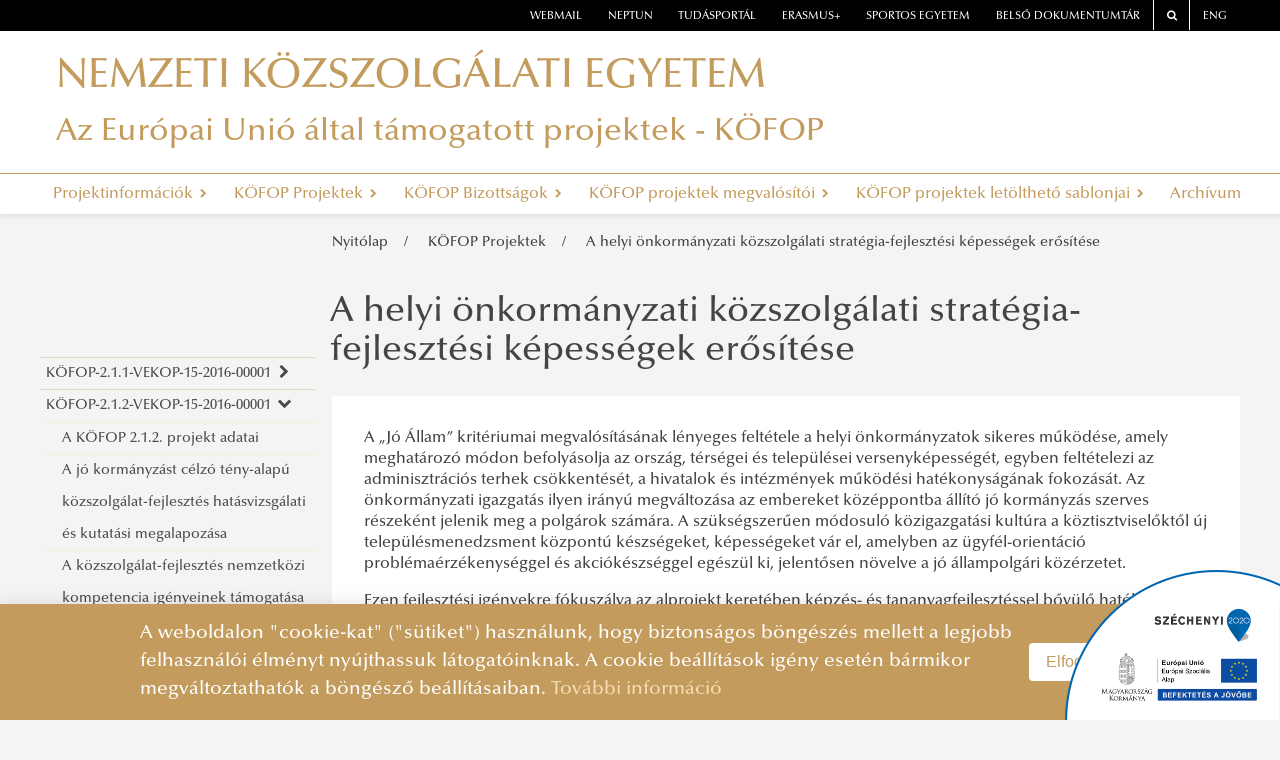

--- FILE ---
content_type: text/html
request_url: https://fejlesztesiprogramok.uni-nke.hu/kofop-projektek/kofop-212-vekop-15-2016-00001/a-helyi-onkormanyzati-kozszolgalati-strategia-fejlesztesi-kepessegek-erositese
body_size: 14060
content:
<!DOCTYPE html>
<html lang="en">
    <head>
        <base href="/"/>
        <meta charset="utf-8">
<meta http-equiv="X-UA-Compatible" content="IE=edge">
<title>NEMZETI KÖZSZOLGÁLATI EGYETEM </title>
<link rel="icon" type="image/png" href="images/logo/default-favicon.png"/>
<link rel="stylesheet" href="styles/uni-nke-hu.css">
<meta name="viewport" content="width=device-width, initial-scale=1.0">
<script src="vendor/jquery/js/jquery-3.2.1.min.js"></script>
<script src="https://cdnjs.cloudflare.com/ajax/libs/core-js/2.5.1/core.min.js"
        integrity="sha256-TAYuRO8mp7V+5eFYr0rzYFYe1vPRjZbkwfqptpCXrdA="
        crossorigin="anonymous"></script>

                <link rel="stylesheet" href="vendor/blueimp/css/blueimp-gallery.min.css">
    </head>
    <body>

        
    
<style type="text/css">
    @media (min-width: 768px) {
        #main-menu > li {
            float: none;
            display: table-cell;
            width: 1%;
            text-align: center;
        }
    }
</style>
<div class="header6">
    <div class="lane1"></div>
    <div class="lane2"></div>
    <div class="lane3"></div>  
    <div class="main">
        <!--<div class="header-outer">-->
        <header class="header" id="white-header">
            <nav class="top-links">
                <!--<div class="left-light"></div>-->

                <div class="top-link order-one"><a href="https://owa.uni-nke.hu/owa/" target="_blank">webmail</a></div>

                <div class="top-link"><a href="https://www.uni-nke.hu/oktatas/hallgatoknak/neptun/neptun" target="_blank">neptun</a></div>
                <div class="top-link"><a href="https://tudasportal.uni-nke.hu/" target="_blank">Tudásportál</a></div>
                <div class="top-link"><a href="https://erasmus.uni-nke.hu/" target="_blank">erasmus+</a></div>
                <div class="top-link"><a href="https://sportosegyetem.uni-nke.hu/" target="_blank">Sportos Egyetem</a></div>

                <div class="top-link order-two"><a href="https://dokutar.uni-nke.hu/" target="_blank">Belső dokumentumtár</a></div>
                <div class="top-link bordered order-two"><a href="/kereses"><span class="fa fa-search"></span></a></div>
                <div class="top-link bordered order-two"><a href="https://en.uni-nke.hu" target="_blank">ENG</a></div>
                <!--<div class="right-light"></div>-->


            </nav>


            <div class="wrapper">
            <div class="logo-wrapper">
                
                    <div class="eu-logo eu-logo-one"></div>
                

                
                    <div class="eu-logo eu-logo-two"></div>
                
                
                    <div class="eu-logo-2 eu-logo-three" style="background-image: url('image/fejlesztesiprogramok-uni-nke-hu/infoblokk_kedv_final_ESZA-600px.png');"></div>
                
            </div>
                <div class="fa fa-bars" id="menu-toggle" tabindex="0"></div>

                <a class="header-text-and-logos-container" href="/">
                    <div style="cursor:pointer;">
                        <div class="title">NEMZETI KÖZSZOLGÁLATI EGYETEM </div>
                        <div class="subtitle">Az Európai Unió által támogatott projektek - KÖFOP</div>
                    </div>         
                </a>

                <i class="fa fa-dot-circle-o" id="faculty-toggle"></i>
            </div>

            <!--<div class="main-menu-wrapper">-->
            
            <nav class="main-menu sm sm-clean" id="main-menu">
                

        <div class="menu-item">
            <a  class="name" tabindex="0">
                Projektinformációk
                <i class="fa fa-chevron-right" aria-hidden="true"></i>
            </a>
               
        <div class="content go-right">
            <ul class="column">
                
        <li class="level-2 ">
            <a href="projektinformaciok/koszonto" class="group-item" tabindex="0">
                Köszöntő
                
            </a>

            
        </li>
    
        <li class="level-2 has-children">
            <a  class="group-item" tabindex="0">
                Sajtószoba
                <i class="fa fa-chevron-right" aria-hidden="true"></i>
            </a>

            
        <ul class="submenu-items">
            
        <li class="submenu-item level-3 ">
            <a href="projektinformaciok/sajtoszoba/rektori-utasitasok" class="group-item" tabindex="0">
                Rektori utasítások
                
            </a>
             
        </li>
    
        <li class="submenu-item level-3 ">
            <a href="projektinformaciok/sajtoszoba/kozerdeku-dokumentumok" class="group-item" tabindex="0">
                Közérdekű dokumentumok
                
            </a>
             
        </li>
    
        </ul>
    
        </li>
    
            </ul>
        </div>
     
        </div>
        <div class="menu-item">
            <a  class="name" tabindex="0">
                KÖFOP Projektek
                <i class="fa fa-chevron-right" aria-hidden="true"></i>
            </a>
               
        <div class="content go-right">
            <ul class="column">
                
        <li class="level-2 has-children">
            <a  class="group-item" tabindex="0">
                KÖFOP-2.1.1-VEKOP-15-2016-00001
                <i class="fa fa-chevron-right" aria-hidden="true"></i>
            </a>

            
        <ul class="submenu-items">
            
        <li class="submenu-item level-3 ">
            <a href="kofop-projektek/kofop-211-vekop-15-2016-00001/a-projekt-adatai" class="group-item" tabindex="0">
                A projekt adatai
                
            </a>
             
        </li>
    
        <li class="submenu-item level-3 ">
            <a href="kofop-projektek/kofop-211-vekop-15-2016-00001/projekt-eredmenyei" class="group-item" tabindex="0">
                Projekt eredményei
                
            </a>
             
        </li>
    
        <li class="submenu-item level-3 ">
            <a href="kofop-projektek/kofop-211-vekop-15-2016-00001/a-projekt-celja" class="group-item" tabindex="0">
                A projekt célja
                
            </a>
             
        </li>
    
        <li class="submenu-item level-3 ">
            <a href="kofop-projektek/kofop-211-vekop-15-2016-00001/a-kozszolgalatban-dolgozok-egyeni-fejlesztesi-terven-alapulo-kompetencia-fejlesztesenek" class="group-item" tabindex="0">
                A közszolgálatban dolgozók egyéni fejlesztési terven alapuló kompetencia-fejlesztésének
                
            </a>
             
        </li>
    
        <li class="submenu-item level-3 ">
            <a href="kofop-projektek/kofop-211-vekop-15-2016-00001/a-kozszolgalatban-dolgozok-hatekonyabb-tanulasat-segito-tanulasi-kornyezet-oktatas-technologia-es-kepzesmenedzsment-fejlesztese" class="group-item" tabindex="0">
                A közszolgálatban dolgozók hatékonyabb tanulását segítő tanulási környezet, oktatás technológia és képzésmenedzsment fejlesztése
                
            </a>
             
        </li>
    
        <li class="submenu-item level-3 ">
            <a href="kofop-projektek/kofop-211-vekop-15-2016-00001/kompetencia-alapu-kozszolgalati-eletpalya-programot-tamogato-szolgaltatasok" class="group-item" tabindex="0">
                Kompetencia-alapú közszolgálati életpálya-programot támogató szolgáltatások
                
            </a>
             
        </li>
    
        <li class="submenu-item level-3 ">
            <a href="kofop-projektek/kofop-211-vekop-15-2016-00001/galeria" class="group-item" tabindex="0">
                Galéria
                
            </a>
             
        </li>
    
        <li class="submenu-item level-3 ">
            <a href="kofop-projektek/kofop-211-vekop-15-2016-00001/kiadvanyok" class="group-item" tabindex="0">
                Kiadványok
                
            </a>
             
        </li>
    
        </ul>
    
        </li>
    
        <li class="level-2 has-children">
            <a  class="group-item" tabindex="0">
                KÖFOP-2.1.2-VEKOP-15-2016-00001
                <i class="fa fa-chevron-right" aria-hidden="true"></i>
            </a>

            
        <ul class="submenu-items">
            
        <li class="submenu-item level-3 ">
            <a href="kofop-projektek/kofop-212-vekop-15-2016-00001/a-kofop-212-projekt-adatai" class="group-item" tabindex="0">
                A KÖFOP 2.1.2. projekt adatai
                
            </a>
             
        </li>
    
        <li class="submenu-item level-3 ">
            <a href="kofop-projektek/kofop-212-vekop-15-2016-00001/a-jo-kormanyzast-celzo-teny-alapu-kozszolgalat-fejlesztes-hatasvizsgalati-es-kutatasi-megalapozasa" class="group-item" tabindex="0">
                A jó kormányzást célzó tény-alapú közszolgálat-fejlesztés hatásvizsgálati és kutatási megalapozása
                
            </a>
             
        </li>
    
        <li class="submenu-item level-3 ">
            <a href="kofop-projektek/kofop-212-vekop-15-2016-00001/a-kozszolgalat-fejlesztes-nemzetkozi-kompetencia-igenyeinek-tamogatasa" class="group-item" tabindex="0">
                A közszolgálat-fejlesztés nemzetközi kompetencia igényeinek támogatása
                
            </a>
             
        </li>
    
        <li class="submenu-item level-3 ">
            <a href="kofop-projektek/kofop-212-vekop-15-2016-00001/kozszolgalati-kivalosag-kozpont-fejlesztese" class="group-item" tabindex="0">
                Közszolgálati Kiválóság Központ fejlesztése
                
            </a>
             
        </li>
    
        <li class="submenu-item level-3 ">
            <a href="kofop-projektek/kofop-212-vekop-15-2016-00001/a-kozszolgalati-szellemi-vagyon-fejlesztese-a-tudashoz-jutas-elosegitese" class="group-item" tabindex="0">
                A közszolgálati szellemi vagyon fejlesztése, a tudáshoz jutás elősegítése
                
            </a>
             
        </li>
    
        <li class="submenu-item level-3 ">
            <a href="kofop-projektek/kofop-212-vekop-15-2016-00001/a-fejlesztespolitikai-kapacitasok-erositese" class="group-item" tabindex="0">
                A fejlesztéspolitikai kapacitások erősítése
                
            </a>
             
        </li>
    
        <li class="submenu-item level-3 ">
            <a href="kofop-projektek/kofop-212-vekop-15-2016-00001/a-helyi-onkormanyzati-kozszolgalati-strategia-fejlesztesi-kepessegek-erositese" class="group-item" tabindex="0">
                A helyi önkormányzati közszolgálati stratégia-fejlesztési képességek erősítése
                
            </a>
             
        </li>
    
        <li class="submenu-item level-3 ">
            <a href="kofop-projektek/kofop-212-vekop-15-2016-00001/jo-allam-mutatok-merese" class="group-item" tabindex="0">
                Jó Állam Mutatók mérése
                
            </a>
             
        </li>
    
        <li class="submenu-item level-3 ">
            <a href="kofop-projektek/kofop-212-vekop-15-2016-00001/kiadvanyok" class="group-item" tabindex="0">
                Kiadványok
                
            </a>
             
        </li>
    
        <li class="submenu-item level-3 has-children">
            <a  class="group-item" tabindex="0">
                Letölthető anyagok (előadások, prezentációk)
                <i class="fa fa-chevron-right" aria-hidden="true"></i>
            </a>
            
        <ul class="submenu-items">
            
        <li class="submenu-item level-4 ">
            <a href="kofop-projektek/kofop-212-vekop-15-2016-00001/letoltheto-anyagok-eloadasok-prezentaciok/fejlesztespolitikai-kepzes-kormanytisztviselok-reszere-2016-december-5" class="group-item" tabindex="0">
                 Fejlesztéspolitikai képzés  kormánytisztviselők részére - 2016. december 5.
                
            </a>
             
        </li>
    
        <li class="submenu-item level-4 ">
            <a href="kofop-projektek/kofop-212-vekop-15-2016-00001/letoltheto-anyagok-eloadasok-prezentaciok/fejlesztespolitikai-kepzes-onkormanyzati-tisztviselok-reszere-2016-december-6" class="group-item" tabindex="0">
                Fejlesztéspolitikai képzés önkormányzati tisztviselők részére-2016. december 6.
                
            </a>
             
        </li>
    
        <li class="submenu-item level-4 ">
            <a href="kofop-projektek/kofop-212-vekop-15-2016-00001/letoltheto-anyagok-eloadasok-prezentaciok/fejlesztespolitikai-kepzes-a-nemzeti-kozszolgalati-egyetem-kozalkalmazottai-reszere-2016-december-7" class="group-item" tabindex="0">
                Fejlesztéspolitikai képzés a Nemzeti Közszolgálati Egyetem  közalkalmazottai részére - 2016. december 7.
                
            </a>
             
        </li>
    
        </ul>
     
        </li>
    
        </ul>
    
        </li>
    
        <li class="level-2 has-children">
            <a  class="group-item" tabindex="0">
                KÖFOP-2.1.5-VEKOP-16-2016-00001
                <i class="fa fa-chevron-right" aria-hidden="true"></i>
            </a>

            
        <ul class="submenu-items">
            
        <li class="submenu-item level-3 ">
            <a href="kofop-projektek/kofop-215-vekop-16-2016-00001/a-projekt-celja" class="group-item" tabindex="0">
                A projekt célja
                
            </a>
             
        </li>
    
        <li class="submenu-item level-3 ">
            <a href="kofop-projektek/kofop-215-vekop-16-2016-00001/a-projekt-celcsoportja" class="group-item" tabindex="0">
                A projekt célcsoportja
                
            </a>
             
        </li>
    
        <li class="submenu-item level-3 ">
            <a href="kofop-projektek/kofop-215-vekop-16-2016-00001/a-projekt-adatai" class="group-item" tabindex="0">
                A projekt adatai
                
            </a>
             
        </li>
    
        <li class="submenu-item level-3 has-children">
            <a  class="group-item" tabindex="0">
                A projekt szakterületei
                <i class="fa fa-chevron-right" aria-hidden="true"></i>
            </a>
            
        <ul class="submenu-items">
            
        <li class="submenu-item level-4 ">
            <a href="kofop-projektek/kofop-215-vekop-16-2016-00001/a-projekt-szakteruletei/mentori-szakterulet" class="group-item" tabindex="0">
                Mentori szakterület
                
            </a>
             
        </li>
    
        <li class="submenu-item level-4 ">
            <a href="kofop-projektek/kofop-215-vekop-16-2016-00001/a-projekt-szakteruletei/palyaorientacios-szakterulet" class="group-item" tabindex="0">
                Pályaorientációs szakterület
                
            </a>
             
        </li>
    
        <li class="submenu-item level-4 ">
            <a href="kofop-projektek/kofop-215-vekop-16-2016-00001/a-projekt-szakteruletei/hr-szakmai-forum-szakterulet" class="group-item" tabindex="0">
                HR szakmai fórum szakterület
                
            </a>
             
        </li>
    
        <li class="submenu-item level-4 ">
            <a href="kofop-projektek/kofop-215-vekop-16-2016-00001/a-projekt-szakteruletei/vezeto-kivalasztas-szakterulet" class="group-item" tabindex="0">
                Vezető kiválasztás szakterület
                
            </a>
             
        </li>
    
        <li class="submenu-item level-4 ">
            <a href="kofop-projektek/kofop-215-vekop-16-2016-00001/a-projekt-szakteruletei/tehetseggondozas-szakterulet" class="group-item" tabindex="0">
                Tehetséggondozás szakterület
                
            </a>
             
        </li>
    
        <li class="submenu-item level-4 ">
            <a href="kofop-projektek/kofop-215-vekop-16-2016-00001/a-projekt-szakteruletei/monitoring" class="group-item" tabindex="0">
                Monitoring
                
            </a>
             
        </li>
    
        </ul>
     
        </li>
    
        <li class="submenu-item level-3 has-children">
            <a  class="group-item" tabindex="0">
                Kiadványok
                <i class="fa fa-chevron-right" aria-hidden="true"></i>
            </a>
            
        <ul class="submenu-items">
            
        <li class="submenu-item level-4 ">
            <a  class="group-item" tabindex="0">
                Nemzetközi tanulmányok
                
            </a>
             
        </li>
    
        <li class="submenu-item level-4 ">
            <a  class="group-item" tabindex="0">
                Útmutató
                
            </a>
             
        </li>
    
        <li class="submenu-item level-4 ">
            <a  class="group-item" tabindex="0">
                Tájékoztató kiadványok
                
            </a>
             
        </li>
    
        <li class="submenu-item level-4 ">
            <a href="kofop-projektek/kofop-215-vekop-16-2016-00001/kiadvanyok/hr-szakmai-forum" class="group-item" tabindex="0">
                HR Szakmai Fórum
                
            </a>
             
        </li>
    
        <li class="submenu-item level-4 ">
            <a href="kofop-projektek/kofop-215-vekop-16-2016-00001/kiadvanyok/kozigazgatasi-ismeretek-jegyzetek" class="group-item" tabindex="0">
                Közigazgatási ismeretek jegyzetek
                
            </a>
             
        </li>
    
        <li class="submenu-item level-4 ">
            <a href="kofop-projektek/kofop-215-vekop-16-2016-00001/kiadvanyok/kozigazgatasi-ismeretek-promocio" class="group-item" tabindex="0">
                Közigazgatási ismeretek promóció
                
            </a>
             
        </li>
    
        </ul>
     
        </li>
    
        <li class="submenu-item level-3 ">
            <a href="kofop-projektek/kofop-215-vekop-16-2016-00001/letoltheto-anyagok-eloadasok-prezentaciok" class="group-item" tabindex="0">
                Letölthető anyagok (előadások, prezentációk)
                
            </a>
             
        </li>
    
        <li class="submenu-item level-3 has-children">
            <a  class="group-item" tabindex="0">
                Események/Képzések/Nyitórendezvény/Műhelybeszélgetés 
                <i class="fa fa-chevron-right" aria-hidden="true"></i>
            </a>
            
        <ul class="submenu-items">
            
        <li class="submenu-item level-4 ">
            <a href="kofop-projektek/kofop-215-vekop-16-2016-00001/esemenyekkepzeseknyitorendezvenymuhelybeszelgetes/nyitorendezveny" class="group-item" tabindex="0">
                Nyitórendezvény
                
            </a>
             
        </li>
    
        <li class="submenu-item level-4 ">
            <a href="kofop-projektek/kofop-215-vekop-16-2016-00001/esemenyekkepzeseknyitorendezvenymuhelybeszelgetes/tajekoztato-rendezvenyek" class="group-item" tabindex="0">
                Tájékoztató rendezvények
                
            </a>
             
        </li>
    
        <li class="submenu-item level-4 has-children">
            <a  class="group-item" tabindex="0">
                Képzések
                <i class="fa fa-chevron-right" aria-hidden="true"></i>
            </a>
            
        <ul class="submenu-items">
            
        <li class="submenu-item level-5 ">
            <a href="kofop-projektek/kofop-215-vekop-16-2016-00001/esemenyekkepzeseknyitorendezvenymuhelybeszelgetes/kepzesek/2017" class="group-item" tabindex="0">
                2017.
                
            </a>
             
        </li>
    
        <li class="submenu-item level-5 ">
            <a href="kofop-projektek/kofop-215-vekop-16-2016-00001/esemenyekkepzeseknyitorendezvenymuhelybeszelgetes/kepzesek/2018" class="group-item" tabindex="0">
                2018.
                
            </a>
             
        </li>
    
        <li class="submenu-item level-5 ">
            <a href="kofop-projektek/kofop-215-vekop-16-2016-00001/esemenyekkepzeseknyitorendezvenymuhelybeszelgetes/kepzesek/2019" class="group-item" tabindex="0">
                2019.
                
            </a>
             
        </li>
    
        </ul>
     
        </li>
    
        <li class="submenu-item level-4 has-children">
            <a  class="group-item" tabindex="0">
                Műhelybeszélgetések
                <i class="fa fa-chevron-right" aria-hidden="true"></i>
            </a>
            
        <ul class="submenu-items">
            
        <li class="submenu-item level-5 ">
            <a href="kofop-projektek/kofop-215-vekop-16-2016-00001/esemenyekkepzeseknyitorendezvenymuhelybeszelgetes/muhelybeszelgetesek/2018" class="group-item" tabindex="0">
                2018.
                
            </a>
             
        </li>
    
        <li class="submenu-item level-5 ">
            <a href="kofop-projektek/kofop-215-vekop-16-2016-00001/esemenyekkepzeseknyitorendezvenymuhelybeszelgetes/muhelybeszelgetesek/2019" class="group-item" tabindex="0">
                2019.
                
            </a>
             
        </li>
    
        </ul>
     
        </li>
    
        </ul>
     
        </li>
    
        <li class="submenu-item level-3 ">
            <a href="kofop-projektek/kofop-215-vekop-16-2016-00001/projekt-aktualitasok" class="group-item" tabindex="0">
                Projekt aktualitások
                
            </a>
             
        </li>
    
        </ul>
    
        </li>
    
        <li class="level-2 has-children">
            <a  class="group-item" tabindex="0">
                KÖFOP-2.2.3-VEKOP-16-2016-00001
                <i class="fa fa-chevron-right" aria-hidden="true"></i>
            </a>

            
        <ul class="submenu-items">
            
        <li class="submenu-item level-3 ">
            <a href="kofop-projektek/kofop-223-vekop-16-2016-00001/a-projekt-adatai" class="group-item" tabindex="0">
                A projekt adatai
                
            </a>
             
        </li>
    
        <li class="submenu-item level-3 ">
            <a href="kofop-projektek/kofop-223-vekop-16-2016-00001/a-projekt-celja" class="group-item" tabindex="0">
                A projekt célja
                
            </a>
             
        </li>
    
        <li class="submenu-item level-3 ">
            <a href="kofop-projektek/kofop-223-vekop-16-2016-00001/a-projekt-kereteben-megvalosulo-kepzesek" class="group-item" tabindex="0">
                A projekt keretében megvalósuló képzések
                
            </a>
             
        </li>
    
        <li class="submenu-item level-3 ">
            <a href="kofop-projektek/kofop-223-vekop-16-2016-00001/hirek-esemenyek" class="group-item" tabindex="0">
                Hírek, események
                
            </a>
             
        </li>
    
        <li class="submenu-item level-3 has-children">
            <a  class="group-item" tabindex="0">
                Rendezvények
                <i class="fa fa-chevron-right" aria-hidden="true"></i>
            </a>
            
        <ul class="submenu-items">
            
        <li class="submenu-item level-4 ">
            <a href="kofop-projektek/kofop-223-vekop-16-2016-00001/rendezvenyek/konferenciak" class="group-item" tabindex="0">
                Konferenciák
                
            </a>
             
        </li>
    
        <li class="submenu-item level-4 ">
            <a href="kofop-projektek/kofop-223-vekop-16-2016-00001/rendezvenyek/vegzett-integritas-tanacsadok-tovabbkepzese" class="group-item" tabindex="0">
                Végzett integritás tanácsadók továbbképzése
                
            </a>
             
        </li>
    
        </ul>
     
        </li>
    
        <li class="submenu-item level-3 ">
            <a href="kofop-projektek/kofop-223-vekop-16-2016-00001/kiadvanyok" class="group-item" tabindex="0">
                Kiadványok
                
            </a>
             
        </li>
    
        <li class="submenu-item level-3 has-children">
            <a  class="group-item" tabindex="0">
                Letölthető anyagok
                <i class="fa fa-chevron-right" aria-hidden="true"></i>
            </a>
            
        <ul class="submenu-items">
            
        <li class="submenu-item level-4 ">
            <a href="kofop-projektek/kofop-223-vekop-16-2016-00001/letoltheto-anyagok/tanulmanyok" class="group-item" tabindex="0">
                Tanulmányok
                
            </a>
             
        </li>
    
        <li class="submenu-item level-4 has-children">
            <a  class="group-item" tabindex="0">
                Konferencia előadások
                <i class="fa fa-chevron-right" aria-hidden="true"></i>
            </a>
            
        <ul class="submenu-items">
            
        <li class="submenu-item level-5 ">
            <a href="kofop-projektek/kofop-223-vekop-16-2016-00001/letoltheto-anyagok/konferencia-eloadasok/2020-marcius-03-etikai-eljarasok-es-donteshozatal-a-gyakorlatban" class="group-item" tabindex="0">
                2020. március 03. - Etikai eljárások és döntéshozatal a gyakorlatban
                
            </a>
             
        </li>
    
        <li class="submenu-item level-5 ">
            <a href="kofop-projektek/kofop-223-vekop-16-2016-00001/letoltheto-anyagok/konferencia-eloadasok/2020-szeptember-16-integritas-tanacsadok-szerepek-es-kihivasok-kofop-223-projektzaro-konferencia" class="group-item" tabindex="0">
                2020. szeptember 16. - Integritás tanácsadók – szerepek és kihívások – KÖFOP-2.2.3 projektzáró konferencia
                
            </a>
             
        </li>
    
        <li class="submenu-item level-5 ">
            <a href="kofop-projektek/kofop-223-vekop-16-2016-00001/letoltheto-anyagok/konferencia-eloadasok/2021-oktober-13-integritasmenedzsment-kihivasok-es-feladatok-a-kozszfera-szamara" class="group-item" tabindex="0">
                2021. október 13. - Integritásmenedzsment - kihívások és feladatok a közszféra számára
                
            </a>
             
        </li>
    
        <li class="submenu-item level-5 ">
            <a href="kofop-projektek/kofop-223-vekop-16-2016-00001/letoltheto-anyagok/konferencia-eloadasok/20220308-merheto-a-korrupcio-erzekeles-meresenek-lehetosegei" class="group-item" tabindex="0">
                2022.03.08. - Mérhető? – A korrupció érzékelés mérésének lehetőségei
                
            </a>
             
        </li>
    
        <li class="submenu-item level-5 ">
            <a href="kofop-projektek/kofop-223-vekop-16-2016-00001/letoltheto-anyagok/konferencia-eloadasok/2022-oktober-19-compliance-antikorrupcio-es-integritas-folyamatok-es-trendek" class="group-item" tabindex="0">
                2022. október 19. - Compliance, antikorrupció és integritás – folyamatok és trendek
                
            </a>
             
        </li>
    
        <li class="submenu-item level-5 ">
            <a href="kofop-projektek/kofop-223-vekop-16-2016-00001/letoltheto-anyagok/konferencia-eloadasok/2023-aprilis-12-tiz-eves-az-integritasiranyitasi-rendszer-szakmai-nap" class="group-item" tabindex="0">
                2023. április 12. - Tíz éves az integritásirányítási rendszer - szakmai nap
                
            </a>
             
        </li>
    
        </ul>
     
        </li>
    
        </ul>
     
        </li>
    
        <li class="submenu-item level-3 ">
            <a  class="group-item" tabindex="0">
                Galéria
                
            </a>
             
        </li>
    
        <li class="submenu-item level-3 ">
            <a href="kofop-projektek/kofop-223-vekop-16-2016-00001/kapcsolat" class="group-item" tabindex="0">
                Kapcsolat
                
            </a>
             
        </li>
    
        <li class="submenu-item level-3 ">
            <a href="kofop-projektek/kofop-223-vekop-16-2016-00001/aktualitasok" class="group-item" tabindex="0">
                Aktualitások
                
            </a>
             
        </li>
    
        </ul>
    
        </li>
    
            </ul>
        </div>
     
        </div>
        <div class="menu-item">
            <a  class="name" tabindex="0">
                KÖFOP Bizottságok
                <i class="fa fa-chevron-right" aria-hidden="true"></i>
            </a>
               
        <div class="content go-right">
            <ul class="column">
                
        <li class="level-2 ">
            <a href="kofop-bizottsagok/projetiranyitasi-fobizottsag" class="group-item" tabindex="0">
                Projetirányítási Főbizottság
                
            </a>

            
        </li>
    
        <li class="level-2 ">
            <a href="kofop-bizottsagok/projektiranyito-bizottsagok" class="group-item" tabindex="0">
                Projektirányító Bizottságok
                
            </a>

            
        </li>
    
        <li class="level-2 ">
            <a href="kofop-bizottsagok/informatikai-projektiranyito-bizottsag" class="group-item" tabindex="0">
                Informatikai Projektirányító Bizottság
                
            </a>

            
        </li>
    
            </ul>
        </div>
     
        </div>
        <div class="menu-item">
            <a  class="name" tabindex="0">
                KÖFOP projektek megvalósítói
                <i class="fa fa-chevron-right" aria-hidden="true"></i>
            </a>
               
        <div class="content go-right">
            <ul class="column">
                
        <li class="level-2 ">
            <a href="kofop-projektek-megvalositoi/kofop-211" class="group-item" tabindex="0">
                KÖFOP 2.1.1.
                
            </a>

            
        </li>
    
        <li class="level-2 ">
            <a href="kofop-projektek-megvalositoi/kofop-212" class="group-item" tabindex="0">
                KÖFOP 2.1.2.
                
            </a>

            
        </li>
    
        <li class="level-2 ">
            <a href="kofop-projektek-megvalositoi/kofop-215" class="group-item" tabindex="0">
                KÖFOP 2.1.5.
                
            </a>

            
        </li>
    
        <li class="level-2 ">
            <a href="kofop-projektek-megvalositoi/kofop-223" class="group-item" tabindex="0">
                KÖFOP 2.2.3.
                
            </a>

            
        </li>
    
            </ul>
        </div>
     
        </div>
        <div class="menu-item">
            <a  class="name" tabindex="0">
                KÖFOP projektek letölthető sablonjai
                <i class="fa fa-chevron-right" aria-hidden="true"></i>
            </a>
               
        <div class="content go-right">
            <ul class="column">
                
        <li class="level-2 ">
            <a href="kofop-projektek-letoltheto-sablonjai/kofop-211" class="group-item" tabindex="0">
                KÖFOP 2.1.1.
                
            </a>

            
        </li>
    
        <li class="level-2 ">
            <a href="kofop-projektek-letoltheto-sablonjai/kofop-212" class="group-item" tabindex="0">
                KÖFOP 2.1.2.
                
            </a>

            
        </li>
    
        <li class="level-2 ">
            <a href="kofop-projektek-letoltheto-sablonjai/kofop-223" class="group-item" tabindex="0">
                KÖFOP 2.2.3.
                
            </a>

            
        </li>
    
        <li class="level-2 ">
            <a href="kofop-projektek-letoltheto-sablonjai/kofop-215" class="group-item" tabindex="0">
                KÖFOP-2.1.5
                
            </a>

            
        </li>
    
        <li class="level-2 ">
            <a href="kofop-projektek-letoltheto-sablonjai/kepzesi-dokumentumok" class="group-item" tabindex="0">
                Képzési dokumentumok
                
            </a>

            
        </li>
    
            </ul>
        </div>
     
        </div>
        <div class="menu-item">
            <a  class="name" tabindex="0">
                Archívum
                
            </a>
             
        </div>

            </nav>
            <!--</div>-->

        </header>
        <!--</div>-->
    </div>
</div>




        <div class="main-body egyetem-rektori-koszonto">
            <div class="main">


                <div class="slim-container clearfix">
                    
                    <div class="path">
                        <a href="/">Nyitólap</a>
                        
                            <a href="#">KÖFOP Projektek</a>
                        
                            
                                <a href="#">A helyi önkormányzati közszolgálati stratégia-fejlesztési képességek erősítése</a>
                        
                    </div>
                    
                    <aside class="left-menu">
                        
                        
                        <span class="left-menu-item submenu-item">
    
    
        <a tabindex="0" style="cursor:pointer;" class="dropdown"><span>KÖFOP-2.1.1-VEKOP-15-2016-00001&nbsp;&nbsp;<span class="fa fa-chevron-right"></span></span></a>
        <div class="dropdown-wrapper">
            
            <span class="left-menu-item submenu-item">
    
    
        <a href="kofop-projektek/kofop-211-vekop-15-2016-00001/a-projekt-adatai">A projekt adatai</a>
    
</span>

            
            <span class="left-menu-item submenu-item">
    
    
        <a href="kofop-projektek/kofop-211-vekop-15-2016-00001/projekt-eredmenyei">Projekt eredményei</a>
    
</span>

            
            <span class="left-menu-item submenu-item">
    
    
        <a href="kofop-projektek/kofop-211-vekop-15-2016-00001/a-projekt-celja">A projekt célja</a>
    
</span>

            
            <span class="left-menu-item submenu-item">
    
    
        <a href="kofop-projektek/kofop-211-vekop-15-2016-00001/a-kozszolgalatban-dolgozok-egyeni-fejlesztesi-terven-alapulo-kompetencia-fejlesztesenek">A közszolgálatban dolgozók egyéni fejlesztési terven alapuló kompetencia-fejlesztésének</a>
    
</span>

            
            <span class="left-menu-item submenu-item">
    
    
        <a href="kofop-projektek/kofop-211-vekop-15-2016-00001/a-kozszolgalatban-dolgozok-hatekonyabb-tanulasat-segito-tanulasi-kornyezet-oktatas-technologia-es-kepzesmenedzsment-fejlesztese">A közszolgálatban dolgozók hatékonyabb tanulását segítő tanulási környezet, oktatás technológia és képzésmenedzsment fejlesztése</a>
    
</span>

            
            <span class="left-menu-item submenu-item">
    
    
        <a href="kofop-projektek/kofop-211-vekop-15-2016-00001/kompetencia-alapu-kozszolgalati-eletpalya-programot-tamogato-szolgaltatasok">Kompetencia-alapú közszolgálati életpálya-programot támogató szolgáltatások</a>
    
</span>

            
            <span class="left-menu-item submenu-item">
    
    
        <a href="kofop-projektek/kofop-211-vekop-15-2016-00001/galeria">Galéria</a>
    
</span>

            
            <span class="left-menu-item submenu-item">
    
    
        <a href="kofop-projektek/kofop-211-vekop-15-2016-00001/kiadvanyok">Kiadványok</a>
    
</span>

            
        </div>
    
</span>

                        
                        <span class="left-menu-item submenu-item">
    
    
        <a tabindex="0" style="cursor:pointer;" class="dropdown"><span>KÖFOP-2.1.2-VEKOP-15-2016-00001&nbsp;&nbsp;<span class="fa fa-chevron-right"></span></span></a>
        <div class="dropdown-wrapper">
            
            <span class="left-menu-item submenu-item">
    
    
        <a href="kofop-projektek/kofop-212-vekop-15-2016-00001/a-kofop-212-projekt-adatai">A KÖFOP 2.1.2. projekt adatai</a>
    
</span>

            
            <span class="left-menu-item submenu-item">
    
    
        <a href="kofop-projektek/kofop-212-vekop-15-2016-00001/a-jo-kormanyzast-celzo-teny-alapu-kozszolgalat-fejlesztes-hatasvizsgalati-es-kutatasi-megalapozasa">A jó kormányzást célzó tény-alapú közszolgálat-fejlesztés hatásvizsgálati és kutatási megalapozása</a>
    
</span>

            
            <span class="left-menu-item submenu-item">
    
    
        <a href="kofop-projektek/kofop-212-vekop-15-2016-00001/a-kozszolgalat-fejlesztes-nemzetkozi-kompetencia-igenyeinek-tamogatasa">A közszolgálat-fejlesztés nemzetközi kompetencia igényeinek támogatása</a>
    
</span>

            
            <span class="left-menu-item submenu-item">
    
    
        <a href="kofop-projektek/kofop-212-vekop-15-2016-00001/kozszolgalati-kivalosag-kozpont-fejlesztese">Közszolgálati Kiválóság Központ fejlesztése</a>
    
</span>

            
            <span class="left-menu-item submenu-item">
    
    
        <a href="kofop-projektek/kofop-212-vekop-15-2016-00001/a-kozszolgalati-szellemi-vagyon-fejlesztese-a-tudashoz-jutas-elosegitese">A közszolgálati szellemi vagyon fejlesztése, a tudáshoz jutás elősegítése</a>
    
</span>

            
            <span class="left-menu-item submenu-item">
    
    
        <a href="kofop-projektek/kofop-212-vekop-15-2016-00001/a-fejlesztespolitikai-kapacitasok-erositese">A fejlesztéspolitikai kapacitások erősítése</a>
    
</span>

            
            <span class="left-menu-item active submenu-item">
    
    
        <a href="kofop-projektek/kofop-212-vekop-15-2016-00001/a-helyi-onkormanyzati-kozszolgalati-strategia-fejlesztesi-kepessegek-erositese">A helyi önkormányzati közszolgálati stratégia-fejlesztési képességek erősítése</a>
    
</span>

            
            <span class="left-menu-item submenu-item">
    
    
        <a href="kofop-projektek/kofop-212-vekop-15-2016-00001/jo-allam-mutatok-merese">Jó Állam Mutatók mérése</a>
    
</span>

            
            <span class="left-menu-item submenu-item">
    
    
        <a href="kofop-projektek/kofop-212-vekop-15-2016-00001/kiadvanyok">Kiadványok</a>
    
</span>

            
            <span class="left-menu-item submenu-item">
    
    
        <a tabindex="0" style="cursor:pointer;" class="dropdown"><span>Letölthető anyagok (előadások, prezentációk)&nbsp;&nbsp;<span class="fa fa-chevron-right"></span></span></a>
        <div class="dropdown-wrapper">
            
            <span class="left-menu-item submenu-item">
    
    
        <a href="kofop-projektek/kofop-212-vekop-15-2016-00001/letoltheto-anyagok-eloadasok-prezentaciok/fejlesztespolitikai-kepzes-kormanytisztviselok-reszere-2016-december-5"> Fejlesztéspolitikai képzés  kormánytisztviselők részére - 2016. december 5.</a>
    
</span>

            
            <span class="left-menu-item submenu-item">
    
    
        <a href="kofop-projektek/kofop-212-vekop-15-2016-00001/letoltheto-anyagok-eloadasok-prezentaciok/fejlesztespolitikai-kepzes-onkormanyzati-tisztviselok-reszere-2016-december-6">Fejlesztéspolitikai képzés önkormányzati tisztviselők részére-2016. december 6.</a>
    
</span>

            
            <span class="left-menu-item submenu-item">
    
    
        <a href="kofop-projektek/kofop-212-vekop-15-2016-00001/letoltheto-anyagok-eloadasok-prezentaciok/fejlesztespolitikai-kepzes-a-nemzeti-kozszolgalati-egyetem-kozalkalmazottai-reszere-2016-december-7">Fejlesztéspolitikai képzés a Nemzeti Közszolgálati Egyetem  közalkalmazottai részére - 2016. december 7.</a>
    
</span>

            
        </div>
    
</span>

            
        </div>
    
</span>

                        
                        <span class="left-menu-item submenu-item">
    
    
        <a tabindex="0" style="cursor:pointer;" class="dropdown"><span>KÖFOP-2.1.5-VEKOP-16-2016-00001&nbsp;&nbsp;<span class="fa fa-chevron-right"></span></span></a>
        <div class="dropdown-wrapper">
            
            <span class="left-menu-item submenu-item">
    
    
        <a href="kofop-projektek/kofop-215-vekop-16-2016-00001/a-projekt-celja">A projekt célja</a>
    
</span>

            
            <span class="left-menu-item submenu-item">
    
    
        <a href="kofop-projektek/kofop-215-vekop-16-2016-00001/a-projekt-celcsoportja">A projekt célcsoportja</a>
    
</span>

            
            <span class="left-menu-item submenu-item">
    
    
        <a href="kofop-projektek/kofop-215-vekop-16-2016-00001/a-projekt-adatai">A projekt adatai</a>
    
</span>

            
            <span class="left-menu-item submenu-item">
    
    
        <a tabindex="0" style="cursor:pointer;" class="dropdown"><span>A projekt szakterületei&nbsp;&nbsp;<span class="fa fa-chevron-right"></span></span></a>
        <div class="dropdown-wrapper">
            
            <span class="left-menu-item submenu-item">
    
    
        <a href="kofop-projektek/kofop-215-vekop-16-2016-00001/a-projekt-szakteruletei/mentori-szakterulet">Mentori szakterület</a>
    
</span>

            
            <span class="left-menu-item submenu-item">
    
    
        <a href="kofop-projektek/kofop-215-vekop-16-2016-00001/a-projekt-szakteruletei/palyaorientacios-szakterulet">Pályaorientációs szakterület</a>
    
</span>

            
            <span class="left-menu-item submenu-item">
    
    
        <a href="kofop-projektek/kofop-215-vekop-16-2016-00001/a-projekt-szakteruletei/hr-szakmai-forum-szakterulet">HR szakmai fórum szakterület</a>
    
</span>

            
            <span class="left-menu-item submenu-item">
    
    
        <a href="kofop-projektek/kofop-215-vekop-16-2016-00001/a-projekt-szakteruletei/vezeto-kivalasztas-szakterulet">Vezető kiválasztás szakterület</a>
    
</span>

            
            <span class="left-menu-item submenu-item">
    
    
        <a href="kofop-projektek/kofop-215-vekop-16-2016-00001/a-projekt-szakteruletei/tehetseggondozas-szakterulet">Tehetséggondozás szakterület</a>
    
</span>

            
            <span class="left-menu-item submenu-item">
    
    
        <a href="kofop-projektek/kofop-215-vekop-16-2016-00001/a-projekt-szakteruletei/monitoring">Monitoring</a>
    
</span>

            
        </div>
    
</span>

            
            <span class="left-menu-item submenu-item">
    
    
        <a tabindex="0" style="cursor:pointer;" class="dropdown"><span>Kiadványok&nbsp;&nbsp;<span class="fa fa-chevron-right"></span></span></a>
        <div class="dropdown-wrapper">
            
            <span class="left-menu-item submenu-item">
    
    
        <a href="">Nemzetközi tanulmányok</a>
    
</span>

            
            <span class="left-menu-item submenu-item">
    
    
        <a href="">Útmutató</a>
    
</span>

            
            <span class="left-menu-item submenu-item">
    
    
        <a href="">Tájékoztató kiadványok</a>
    
</span>

            
            <span class="left-menu-item submenu-item">
    
    
        <a href="kofop-projektek/kofop-215-vekop-16-2016-00001/kiadvanyok/hr-szakmai-forum">HR Szakmai Fórum</a>
    
</span>

            
            <span class="left-menu-item submenu-item">
    
    
        <a href="kofop-projektek/kofop-215-vekop-16-2016-00001/kiadvanyok/kozigazgatasi-ismeretek-jegyzetek">Közigazgatási ismeretek jegyzetek</a>
    
</span>

            
            <span class="left-menu-item submenu-item">
    
    
        <a href="kofop-projektek/kofop-215-vekop-16-2016-00001/kiadvanyok/kozigazgatasi-ismeretek-promocio">Közigazgatási ismeretek promóció</a>
    
</span>

            
        </div>
    
</span>

            
            <span class="left-menu-item submenu-item">
    
    
        <a href="kofop-projektek/kofop-215-vekop-16-2016-00001/letoltheto-anyagok-eloadasok-prezentaciok">Letölthető anyagok (előadások, prezentációk)</a>
    
</span>

            
            <span class="left-menu-item submenu-item">
    
    
        <a tabindex="0" style="cursor:pointer;" class="dropdown"><span>Események/Képzések/Nyitórendezvény/Műhelybeszélgetés &nbsp;&nbsp;<span class="fa fa-chevron-right"></span></span></a>
        <div class="dropdown-wrapper">
            
            <span class="left-menu-item submenu-item">
    
    
        <a href="kofop-projektek/kofop-215-vekop-16-2016-00001/esemenyekkepzeseknyitorendezvenymuhelybeszelgetes/nyitorendezveny">Nyitórendezvény</a>
    
</span>

            
            <span class="left-menu-item submenu-item">
    
    
        <a href="kofop-projektek/kofop-215-vekop-16-2016-00001/esemenyekkepzeseknyitorendezvenymuhelybeszelgetes/tajekoztato-rendezvenyek">Tájékoztató rendezvények</a>
    
</span>

            
            <span class="left-menu-item submenu-item">
    
    
        <a tabindex="0" style="cursor:pointer;" class="dropdown"><span>Képzések&nbsp;&nbsp;<span class="fa fa-chevron-right"></span></span></a>
        <div class="dropdown-wrapper">
            
            <span class="left-menu-item submenu-item">
    
    
        <a href="kofop-projektek/kofop-215-vekop-16-2016-00001/esemenyekkepzeseknyitorendezvenymuhelybeszelgetes/kepzesek/2017">2017.</a>
    
</span>

            
            <span class="left-menu-item submenu-item">
    
    
        <a href="kofop-projektek/kofop-215-vekop-16-2016-00001/esemenyekkepzeseknyitorendezvenymuhelybeszelgetes/kepzesek/2018">2018.</a>
    
</span>

            
            <span class="left-menu-item submenu-item">
    
    
        <a href="kofop-projektek/kofop-215-vekop-16-2016-00001/esemenyekkepzeseknyitorendezvenymuhelybeszelgetes/kepzesek/2019">2019.</a>
    
</span>

            
        </div>
    
</span>

            
            <span class="left-menu-item submenu-item">
    
    
        <a tabindex="0" style="cursor:pointer;" class="dropdown"><span>Műhelybeszélgetések&nbsp;&nbsp;<span class="fa fa-chevron-right"></span></span></a>
        <div class="dropdown-wrapper">
            
            <span class="left-menu-item submenu-item">
    
    
        <a href="kofop-projektek/kofop-215-vekop-16-2016-00001/esemenyekkepzeseknyitorendezvenymuhelybeszelgetes/muhelybeszelgetesek/2018">2018.</a>
    
</span>

            
            <span class="left-menu-item submenu-item">
    
    
        <a href="kofop-projektek/kofop-215-vekop-16-2016-00001/esemenyekkepzeseknyitorendezvenymuhelybeszelgetes/muhelybeszelgetesek/2019">2019.</a>
    
</span>

            
        </div>
    
</span>

            
        </div>
    
</span>

            
            <span class="left-menu-item submenu-item">
    
    
        <a href="kofop-projektek/kofop-215-vekop-16-2016-00001/projekt-aktualitasok">Projekt aktualitások</a>
    
</span>

            
        </div>
    
</span>

                        
                        <span class="left-menu-item submenu-item">
    
    
        <a tabindex="0" style="cursor:pointer;" class="dropdown"><span>KÖFOP-2.2.3-VEKOP-16-2016-00001&nbsp;&nbsp;<span class="fa fa-chevron-right"></span></span></a>
        <div class="dropdown-wrapper">
            
            <span class="left-menu-item submenu-item">
    
    
        <a href="kofop-projektek/kofop-223-vekop-16-2016-00001/a-projekt-adatai">A projekt adatai</a>
    
</span>

            
            <span class="left-menu-item submenu-item">
    
    
        <a href="kofop-projektek/kofop-223-vekop-16-2016-00001/a-projekt-celja">A projekt célja</a>
    
</span>

            
            <span class="left-menu-item submenu-item">
    
    
        <a href="kofop-projektek/kofop-223-vekop-16-2016-00001/a-projekt-kereteben-megvalosulo-kepzesek">A projekt keretében megvalósuló képzések</a>
    
</span>

            
            <span class="left-menu-item submenu-item">
    
    
        <a href="kofop-projektek/kofop-223-vekop-16-2016-00001/hirek-esemenyek">Hírek, események</a>
    
</span>

            
            <span class="left-menu-item submenu-item">
    
    
        <a tabindex="0" style="cursor:pointer;" class="dropdown"><span>Rendezvények&nbsp;&nbsp;<span class="fa fa-chevron-right"></span></span></a>
        <div class="dropdown-wrapper">
            
            <span class="left-menu-item submenu-item">
    
    
        <a href="kofop-projektek/kofop-223-vekop-16-2016-00001/rendezvenyek/konferenciak">Konferenciák</a>
    
</span>

            
            <span class="left-menu-item submenu-item">
    
    
        <a href="kofop-projektek/kofop-223-vekop-16-2016-00001/rendezvenyek/vegzett-integritas-tanacsadok-tovabbkepzese">Végzett integritás tanácsadók továbbképzése</a>
    
</span>

            
        </div>
    
</span>

            
            <span class="left-menu-item submenu-item">
    
    
        <a href="kofop-projektek/kofop-223-vekop-16-2016-00001/kiadvanyok">Kiadványok</a>
    
</span>

            
            <span class="left-menu-item submenu-item">
    
    
        <a tabindex="0" style="cursor:pointer;" class="dropdown"><span>Letölthető anyagok&nbsp;&nbsp;<span class="fa fa-chevron-right"></span></span></a>
        <div class="dropdown-wrapper">
            
            <span class="left-menu-item submenu-item">
    
    
        <a href="kofop-projektek/kofop-223-vekop-16-2016-00001/letoltheto-anyagok/tanulmanyok">Tanulmányok</a>
    
</span>

            
            <span class="left-menu-item submenu-item">
    
    
        <a tabindex="0" style="cursor:pointer;" class="dropdown"><span>Konferencia előadások&nbsp;&nbsp;<span class="fa fa-chevron-right"></span></span></a>
        <div class="dropdown-wrapper">
            
            <span class="left-menu-item submenu-item">
    
    
        <a href="kofop-projektek/kofop-223-vekop-16-2016-00001/letoltheto-anyagok/konferencia-eloadasok/2020-marcius-03-etikai-eljarasok-es-donteshozatal-a-gyakorlatban">2020. március 03. - Etikai eljárások és döntéshozatal a gyakorlatban</a>
    
</span>

            
            <span class="left-menu-item submenu-item">
    
    
        <a href="kofop-projektek/kofop-223-vekop-16-2016-00001/letoltheto-anyagok/konferencia-eloadasok/2020-szeptember-16-integritas-tanacsadok-szerepek-es-kihivasok-kofop-223-projektzaro-konferencia">2020. szeptember 16. - Integritás tanácsadók – szerepek és kihívások – KÖFOP-2.2.3 projektzáró konferencia</a>
    
</span>

            
            <span class="left-menu-item submenu-item">
    
    
        <a href="kofop-projektek/kofop-223-vekop-16-2016-00001/letoltheto-anyagok/konferencia-eloadasok/2021-oktober-13-integritasmenedzsment-kihivasok-es-feladatok-a-kozszfera-szamara">2021. október 13. - Integritásmenedzsment - kihívások és feladatok a közszféra számára</a>
    
</span>

            
            <span class="left-menu-item submenu-item">
    
    
        <a href="kofop-projektek/kofop-223-vekop-16-2016-00001/letoltheto-anyagok/konferencia-eloadasok/20220308-merheto-a-korrupcio-erzekeles-meresenek-lehetosegei">2022.03.08. - Mérhető? – A korrupció érzékelés mérésének lehetőségei</a>
    
</span>

            
            <span class="left-menu-item submenu-item">
    
    
        <a href="kofop-projektek/kofop-223-vekop-16-2016-00001/letoltheto-anyagok/konferencia-eloadasok/2022-oktober-19-compliance-antikorrupcio-es-integritas-folyamatok-es-trendek">2022. október 19. - Compliance, antikorrupció és integritás – folyamatok és trendek</a>
    
</span>

            
            <span class="left-menu-item submenu-item">
    
    
        <a href="kofop-projektek/kofop-223-vekop-16-2016-00001/letoltheto-anyagok/konferencia-eloadasok/2023-aprilis-12-tiz-eves-az-integritasiranyitasi-rendszer-szakmai-nap">2023. április 12. - Tíz éves az integritásirányítási rendszer - szakmai nap</a>
    
</span>

            
        </div>
    
</span>

            
        </div>
    
</span>

            
            <span class="left-menu-item submenu-item">
    
    
        <a href="">Galéria</a>
    
</span>

            
            <span class="left-menu-item submenu-item">
    
    
        <a href="kofop-projektek/kofop-223-vekop-16-2016-00001/kapcsolat">Kapcsolat</a>
    
</span>

            
            <span class="left-menu-item submenu-item">
    
    
        <a href="kofop-projektek/kofop-223-vekop-16-2016-00001/aktualitasok">Aktualitások</a>
    
</span>

            
        </div>
    
</span>

                        
                        
                    </aside>
                    <div class="main-area">
                        <article>
                            <h1>A helyi önkormányzati közszolgálati stratégia-fejlesztési képességek erősítése</h1>
                            <div class="text individual-article">
                                <div class="ckeditor_content">

                                    <div class="a-area a-normal a-area-body     clearfix">
<div class="a-slots clearfix">
<div class="a-slot a-normal  
          aRichText           clearfix">
<div class="a-slot-content clearfix">
<p>A „Jó Állam” kritériumai megvalósításának lényeges feltétele a helyi önkormányzatok sikeres működése, amely meghatározó módon befolyásolja az ország, térségei és települései versenyképességét, egyben feltételezi az adminisztrációs terhek csökkentését, a hivatalok és intézmények működési hatékonyságának fokozását. Az önkormányzati igazgatás ilyen irányú megváltozása az embereket középpontba állító jó kormányzás szerves részeként jelenik meg a polgárok számára. A szükségszerűen módosuló közigazgatási kultúra a köztisztviselőktől új településmenedzsment központú készségeket, képességeket vár el, amelyben az ügyfél-orientáció problémaérzékenységgel és akciókészséggel egészül ki, jelentősen növelve a jó állampolgári közérzetet.</p>

<p>Ezen fejlesztési igényekre fókuszálva az alprojekt keretében képzés- és tananyagfejlesztéssel bővülő hatékony önkormányzati működést, humánerőforrás-gazdálkodást, szervezetfejlesztést és vezetést segítő ismeretek átadására kerül sor, valamint a tervezett tudományos kutatások hozzájárulnak a jó helyi kormányzás, a „Fenntartható önkormányzat”, a közszolgáltatási innovációs szervezeti és egyéni kompetenciák, kapacitások, a szolgáltatásorientált közszolgálat, valamint a helyi közszolgálat stratégiai működésének hatékonyságának növeléséhez. Az Önkormányzati Tudásközpont online felület és együttműködés támogatási rendszer működtetése révén megjelenik a rendszerezett tudásgyűjtés és disszemináció, amely hozzájárul a helyi önkormányzatok innovációs képességének javításához.</p>

<p>A projekt eredményeképpen a legújabb, releváns technológiák, a nemzetközi, hazai kutatási eredmények, a helyi kormányzás és a közszolgálat-fejlesztés gyakorlatai, szakirodalma, innovációs tudásanyaga és az önkormányzati „jó gyakorlatok” hozzáférhetők és rendszerezett módon jelennek meg az ágazatirányítás és az önkormányzatok számára.</p>

<p>A projektben meghatározott célok elérése érdekében tananyagfejlesztésre és képzésre kerül sor az önkormányzati fókuszú kutatások alapulvételével. Tankönyvek, tananyagok, oktatói/tréneri módszertani útmutatók készülnek, és sor kerül az oktatók/trénerek magas színvonalú felkészítésére, képzések, tréningek megvalósítására.</p>

<p>A tudásközösség és a tudásközpont működésének keretét a szakmai szolgáltató hálózat adja, amelynek lényege egy ún. hálózatban működő szakmai szolgáltatási rendszer, szakemberek (szaktanácsadók), szolgáltató szervezetek és a kiszolgáló intézmények, technikai háttér együttes meghatározott szolgáltatásokba.</p>
</div>
</div>
</div>
</div>


                                    <div id="blueimp-gallery" class="blueimp-gallery blueimp-gallery-controls">
                                         <div class="slides"></div>
                                     <h3 class="title"></h3>
                                        <a class="prev">‹</a>
                                         <a class="next">›</a>
                                          <a class="close">×</a>
                                          <a class="play-pause"></a>
                                          <ol class="indicator"></ol>
                                </div>
                                </div>
                                
                            </div>
                        </article>
                    </div>
                </div>
            </div>

        </div>
        <script src="vendor/tether/tether.min.js"></script>
<script src="vendor/bootstrap/bootstrap.min.js"></script>
<script src="vendor/moment/min/moment-with-locales.min.js"></script>
<script src="vendor/underscore/underscore-min.js"></script>
<script src="vendor/clndr/clndr.min.js"></script>
<script src="scripts/nke-ui.js"></script>
<script async src="https://platform.twitter.com/widgets.js" charset="utf-8"></script>

<!-- Global site tag (gtag.js) - Google Analytics -->
<script async src="https://www.googletagmanager.com/gtag/js?id=fejlesztesiprogramok.uni-nke.hu"></script>
<script>

    window.dataLayer = window.dataLayer || [];
    function gtag(){dataLayer.push(arguments);}
    gtag('js', new Date());

    gtag('config', 'fejlesztesiprogramok.uni-nke.hu');
</script>

        
       <script>

       $(function () {
           
           const activeMenuElem = $( 'span.active' );
           const breadCump = $('#breadcump-path');
           const breadCumpArr = [];
           
           const breadCumpTemplate = function (elem) {
               var href = elem.href || '#';
               var address = elem.address || '';
               
               if (href !== '#') {
                   return '<a href="' + href + '">' + address + '</a>';
               } else {
                   return '<a tabindex="0">' + address + '</a>';
               }
               
           };
           
           function openParentElemChildren(currentElem) {
               const href = currentElem.children(':first').attr('href');
               const address = currentElem.children(':first').text();
               const mainWrapper = currentElem.parent().parent();
               mainWrapper.addClass('open')
               
               breadCumpArr.unshift({ href: href, address: address });
               if (mainWrapper.hasClass('left-menu-item')) {
                   openChildUp(mainWrapper.children('.dropdown'))
                   openParentElemChildren(mainWrapper);
               } else {
                   const currentBreadcamp = breadCumpArr.map(function(elem) {
                       return breadCumpTemplate(elem);
                   }).join('');
                   breadCump.append(currentBreadcamp);
               }
               
            }
            openParentElemChildren(activeMenuElem);
            
            
           $(".name").on('mouseenter keydown', function (e) {
               if (e && e.keyCode && e.keyCode !== 13) {
                   return;
                }
               if ($('.content', $(this).parent()).length) {
                   const elem = $('.content', $(this).parent());
                   const parent = elem.parent();

                   const elemOffset = elem.offset();
                   const elemRightOffset = elemOffset.left + elem.width();
                   const elemWidth = elem.width();
                   const menu = $("#main-menu");
                   const menuRightOffset = Math.round(menu.width() + menu.offset().left);
                   
                   const isEntirelyVisible = Math.round(elemRightOffset + 40) < window.innerWidth;
                   if (menuRightOffset < elemRightOffset) {
                       if (isEntirelyVisible) {
                           $(elem).addClass('go-right');
                           $(elem).removeClass('go-left');

                        } else {
                            $(elem).addClass('go-left');
                            $(elem).removeClass('go-right');
                        }
                   }
                }
           });
        });

        function closeAllMenuElements(event) {
            const mainMenu = $('#main-menu');
            const openMenu = mainMenu.children('.open')
            const mobilMenu = 750;
            if (window.innerWidth < mobilMenu) {
                closeOpenChildren(openMenu);

                if (!$(event.target).is('#menu-toggle')) {
                    mainMenu.css('visibility', 'hidden');
                }
            }
            closeOpenChildren(openMenu.find('.open'))
            openMenu.removeClass('open')
        }
        
        function openMenuUp(elem) {
            const originsWrapper = elem.parent();
            const openSibling =  $(elem).parent().siblings('.open');
            const openSiblingChildren = openSibling.find('.open');
            if ( elem.next().length !== 0) {
                originsWrapper.addClass('open');
                openSibling.removeClass('open');
                if (openSiblingChildren.length > 0) {
                    closeOpenChildren(openSiblingChildren);
                }
            }
        }

        var animationTimeout;
        
        function openChildUp(child) {
            const subMenu = $(child).next();
            const currentHeight = $(subMenu).css('max-height');
            
            if (currentHeight === '0px') {
                const maxHeightGrow = $(child).next()[0].scrollHeight;
                const animationTime = 400;
                const childWrapper = $(child).parent();
                const openSibling = childWrapper.siblings('.open');
                const leftMenu = $('.left-menu').find('*');
                childWrapper.addClass('open');

                $(subMenu).css('max-height', maxHeightGrow);
                animationTimeout = setTimeout(function() {
                    $(subMenu).css('max-height', 'unset')
                }, animationTime)
            }
        }

        function closeOpenChildren(element) {
            const openWrapper = element.children(':last-child');
            if (openWrapper.length > 0) {
                const elementHeight = openWrapper.height();
                clearTimeout(animationTimeout);
                openWrapper.css('max-height', elementHeight);
                // need to exacute code after set max-height of current element for the animation
                setTimeout(function() {
                    element.removeClass('open');
                    openWrapper.css('max-height', '0');
                })
            }
        }

        $(window).click(function(event) {
            const mainMenuAllChildren = $('#main-menu').find('*');
            const clickedOutsideMenu = mainMenuAllChildren.find(event.target);

            // close all menu if we click outside of the menu 
            // carousel on the main page makes a click event so ve have to exclude it
            if (!(clickedOutsideMenu.length > 0) && !$(event.target).hasClass('slide-trigger')) {
                closeAllMenuElements(event);
            } else {
                openMenuUp($(this))
            }
        })

        $('#menu-toggle').click(function() {
            const mainMenu = $('#main-menu');
            if (mainMenu.css('visibility') === 'hidden') {
                mainMenu.css('visibility', 'visible');
                mainMenu.addClass('open');
            } else {
                mainMenu.removeClass('open');
                mainMenu.css('visibility', 'hidden');
                closeOpenChildren(mainMenu.find('.open'))
            }
        })

        $('#menu-toggle').keydown(function(event) {
            const key = event.keyCode;
            const wrapper = $(this).parent()
            const mainMenu = $('#main-menu');
            if (key === 13) {
                if (mainMenu.css('visibility') === 'hidden') {
                    mainMenu.addClass('open');
                    $('#main-menu').css('visibility', 'visible');
                } else {
                    mainMenu.removeClass('open');
                    $('#main-menu').css('visibility', 'hidden');
                    closeOpenChildren(mainMenu.find('.open'))
                }
            }
        })
        
        $(".name").hover(function(event){
            if (window.innerWidth > 750) {
                openMenuUp($(this))
            }
        });

        $(".name").click(function(){
            if (window.innerWidth <= 750) {
                const wrapper = $(this).parent();
                if (!wrapper.hasClass('open')) {
                    openChildUp(this)
                } else {
                    closeOpenChildren(wrapper);
                    closeOpenChildren(wrapper.find('.open'));
                }   
            }
        });

        $(".name").keydown(function(event) {
            if (event.keyCode === 13) {
                const wrapper = $(this).parent();
                if (window.innerWidth > 750) {
                    if (wrapper.hasClass('open')) {
                        closeAllMenuElements();
                    } else {
                        openMenuUp($(this))
                    }
                } else {
                    if (wrapper.hasClass('open')) {
                        closeOpenChildren(wrapper)
                        closeOpenChildren(wrapper.find('.open'))
                    } else {
                        openChildUp(this);
                    }
                }
            }
        })

        $(".has-children").children(".group-item").click(function(){
            const openWrapper = $(this).parent();
            if (!openWrapper.hasClass('open')) {
                openChildUp(this);
            } else {
                closeOpenChildren(openWrapper.find('.open'));
                closeOpenChildren(openWrapper)
            }
        });

        $('.group-item').on('keyup', function (event) {
            if (event.keyCode === 13) {
                const wrapper = $(this).parent();
                if (wrapper.hasClass('open')) {
                    closeOpenChildren(wrapper);
                    closeOpenChildren(wrapper.find('.open'));                    
                } else {
                    openChildUp(this)
                }
            }
       });
        
        $(".dropdown").on('click',function() {
            const openWrapper = $(this).parent();
            if (!openWrapper.hasClass('open')) {
                openChildUp(this);
            } else {
                closeOpenChildren(openWrapper.find('.open'));
                closeOpenChildren(openWrapper)
            }
        });

        $(".dropdown").on('keyup',function(event) {
            if (event.keyCode === 13) {
                const openWrapper = $(this).parent();
                if (!openWrapper.hasClass('open')) {
                    openChildUp(this);
                } else {
                    closeOpenChildren(openWrapper.find('.open'));
                    closeOpenChildren(openWrapper)
                }
            }
        });
       
       function getInitialMainMenuCSSData() {
   
           var mnui = document.getElementsByClassName('menu-item');
   
           if (mnui && mnui.length > 0) {
               var st = window.getComputedStyle(mnui.item(0).childNodes.item(1));
               originalMainMenuPaddingLeftRight = parseFloat(st.paddingLeft.substr(0, st.paddingLeft.length - 2));
               originalMainMenuFontSize = parseFloat(st.fontSize.substr(0, st.fontSize.length - 2));
           }
       }
   
       function getActualMainMenuWidth(mnuitems) {
           var w = 0;
           var st = null;
           var w1 = 0;
           for (var i = 0; i < mnuitems.length; i++) {
               st = window.getComputedStyle(mnuitems.item(i).childNodes.item(1));
               w1 = parseFloat(st.width.substr(0, st.width.length - 2))
               w += w1;
   
           }
           return w;
       }

       function MainMenuResizer() {
        var bodyCSS = window.getComputedStyle(document.body)
        var bodyWidth = parseFloat(bodyCSS.width.substr(0, bodyCSS.width.length - 2)) - 20;
        var maxWidth = Math.min(1200, bodyWidth)
        const mobilMenu = 730;

        var mnui = document.getElementsByClassName('menu-item');
        if (mnui && mnui.length > 0 && bodyWidth > mobilMenu) {
            var w = getActualMainMenuWidth(mnui);
            if ((Math.abs(w - maxWidth) < tureshatar)) {
                return;
            }
            var betumeretValtoztatasLeptek = 0.2;//px;
            var paddingValtoztatasLeptek = 0.2;//px;
            var tureshatar = 10; //px;
            var minPadding = 5;//px;
            var minFontSize = 6; //px

            var paddingValtoztatas = 1;
            var betumeretValtoztatas = 0;


            var irany = -1; //kicsinyíteni kell
            if ((w - maxWidth) < 0) {
                irany = 1;
            }
            while ((Math.abs(w - maxWidth) > tureshatar) && (paddingValtoztatas || betumeretValtoztatas)) {
                var cs = window.getComputedStyle(mnui.item(0).childNodes.item(1));
                fs = parseFloat(cs.fontSize.substr(0, cs.fontSize.length - 2));
                var pdl = parseFloat(cs.paddingLeft.substr(0, cs.paddingLeft.length - 2));
                var pdr = parseFloat(cs.paddingRight.substr(0, cs.paddingRight.length - 2));
                if (irany == -1) {
                    if (pdl > minPadding) {
                        paddingValtoztatas = 1;
                        betumeretValtoztatas = 0;
                    } else if (fs >= minFontSize) {
                        paddingValtoztatas = 0;
                        betumeretValtoztatas = 1;
                    } else {
                        paddingValtoztatas = 0;
                        betumeretValtoztatas = 0;
                    }
                } else {
                    if (fs < originalMainMenuFontSize) {
                        paddingValtoztatas = 0;
                        betumeretValtoztatas = 1;
                    } else if (pdl < originalMainMenuPaddingLeftRight) {
                        paddingValtoztatas = 1;
                        betumeretValtoztatas = 0;
                    } else {
                        paddingValtoztatas = 0;
                        betumeretValtoztatas = 0;
                    }
                }
                if (!(paddingValtoztatas || betumeretValtoztatas)) {
                    return;
                }
                for (var i = 0; i < mnui.length; i++) {

                    if (paddingValtoztatas) {

                        mnui.item(i).childNodes.item(1).style.paddingLeft = Math.max(0, pdl + irany * paddingValtoztatasLeptek) + "px";
                        mnui.item(i).childNodes.item(1).style.paddingRight = Math.max(0, pdr + irany * paddingValtoztatasLeptek) + "px";
                    } else {
                        mnui.item(i).childNodes.item(1).style.fontSize = Math.max(0, fs + irany * betumeretValtoztatasLeptek) + "px";
                    }

                }
                w = getActualMainMenuWidth(mnui);
            }
        }
    }
   </script>
   
        <footer class="footer">
    <div class="footer-main">
        <div class="contact-wrapper">

            <div class="contact">
                <div class="title">Kapcsolat</div>
                <div class="text">
                    
                    <p>Központi szám: +36(1)432-9000<br />
1441 Budapest, Pf.: 60.<br />
Cím: 1083 Bp., Ludovika tér 2.<br />
<a href="mailto:nke@uni-nke.hu">nke@uni-nke.hu</a></p>

                    
                </div>
            </div>
        </div>

        

            <div class="column">
                <div class="title"><a href="/impresszum">Impresszum</a></div>
                <div class="text">
                    
                    <p><a href="https://www.uni-nke.hu/felhasznalasi-feltetelek">Felhasználási feltételek</a><br />
<a href="https://www.uni-nke.hu/adatvedelem">Adatvédelem</a><br />
<a href="https://www.uni-nke.hu/egyetem/kozerdeku-informaciok/akadalymentesitesi-nyilatkozat">Akadálymentesítési nyilatkozat</a></p>

<p><strong>Főszerkesztő:</strong><br />
NKE&nbsp;Kommunikációs és Marketing Osztály<br />
<a href="mailto:sajto@uni-nke.hu">sajto@uni-nke.hu</a></p>

<p>NKE Informatikai Igazgatóság&nbsp;<br />
<a href="mailto:ini@uni-nke.hu">ini@uni-nke.hu</a></p>

                    
                </div>
            </div>

            <div class="column">
                <div class="title">Linkek</div>
                <div class="text">
                    
                    <p><a href="http://felveteli.uni-nke.hu/" target="_blank">Felvételi 2018</a><br />
<a href="https://www.uni-nke.hu/szolgaltatasok/ludovika-szabadegyetem/ludovika-szabadegyetem-20172018-i-szemeszter" target="_blank">Ludovika Szabadegyetem</a><br />
<a href="https://vtkk.uni-nke.hu/" target="_blank">Vezető- és Továbbképzési Központ</a></p>

                    
                </div>
            </div>

            <div class="column">
                <div class="title">Social media</div>
                <div class="text social-footer">
                    <div class="footer-social-container">
                        
                            <a href="https://www.facebook.com/uni.nke/" target="_blank"><i class="fa fa-facebook fa-2x" aria-hidden="true"></i></a>
                        

                        
                            <a href="https://www.flickr.com/photos/uni-nke" target="_blank"><i class="fa fa-flickr fa-2x" aria-hidden="true"></i></a>
                        

                        
                            <a href="https://twitter.com/uni_nke" target="_blank"><i class="fa fa-twitter fa-2x" aria-hidden="true"></i></a>
                        

                        
                            <a href="https://www.youtube.com/user/NkeUni" target="_blank"><i class="fa fa-youtube-play fa-2x" aria-hidden="true"></i></a>
                        

                        
                            <a href="https://www.instagram.com/uni.nke/" target="_blank"><i class="fa fa-instagram fa-2x" aria-hidden="true"></i></a>
                        

                        
                            <a href="https://www.linkedin.com/edu/school?id=357086&amp;trk=edu-ca-head-title" target="_blank"><i class="fa fa-linkedin fa-2x" aria-hidden="true"></i></a>            
                        
                
                    </div>
                </div>
            </div>

        
        <div class="footer-map">
            
            <iframe src="https://www.google.com/maps/embed?pb=!1m18!1m12!1m3!1d2696.4171708632352!2d19.083185315626146!3d47.48178597917645!2m3!1f0!2f0!3f0!3m2!1i1024!2i768!4f13.1!3m3!1m2!1s0x4741dce540a0e27d%3A0xeb24d6b69d75f03f!2sBudapest%2C+Ludovika+t%C3%A9r+2%2C+1083!5e0!3m2!1shu!2shu!4v1495117862145"
                    width="100%" height="100%" frameborder="0" style="border:0" allowfullscreen></iframe>
            
        </div>
    </div>

</footer>

<div class="cookie-alert-bar" id="cookie-alert-bar">
    <div class="cookie-alert">
        <div class="message">
            A weboldalon "cookie-kat" ("sütiket") használunk, hogy biztonságos böngészés mellett a 
            legjobb felhasználói élményt nyújthassuk látogatóinknak.
            A cookie beállítások igény esetén bármikor megváltoztathatók a böngésző beállításaiban.
            <a href="/cookie-nyilatkozat" target="_blank">További információ</a>
        </div>
        <div class="action">
            <button class="btn btn-cookie" id="cookie-alert-confirm">Elfogadom</button>
        </div>
    </div>
</div>

<script>

var alertBar = document.getElementById('cookie-alert-bar');
var alertConfirm = document.getElementById('cookie-alert-confirm');

if (getCookie('visited') === '') {
    alertButtonListener();
} else {
    alertBar.parentNode.removeChild(alertBar);
}

function alertButtonListener() {
    alertConfirm.addEventListener('click', function() {
        setCookie('visited', 'true', 100);
        alertBar.parentNode.removeChild(alertBar);
    })
}

function setCookie(cname, cvalue, exdays) {
    var d = new Date();
    d.setTime(d.getTime() + (exdays * 24 * 60 * 60 * 1000));
    var expires = "expires="+d.toUTCString();
    document.cookie = cname + "=" + cvalue + ";" + expires + ";path=/";
}

function getCookie(cname) {
    var name = cname + "=";
    var ca = document.cookie.split(';');
    for(var i = 0; i < ca.length; i++) {
        var c = ca[i];
        while (c.charAt(0) == ' ') {
            c = c.substring(1);
        }
        if (c.indexOf(name) == 0) {
            return c.substring(name.length, c.length);
        }
    }
    return "";
}

</script>
<script>
    getInitialMainMenuCSSData();
    window.onresize=MainMenuResizer;
    MainMenuResizer();
</script>
        <script src="vendor/blueimp/js/jquery.blueimp-gallery.min.js"></script>
        <script>
            $(function() {

               var ckBlue = $('.blueImpGallery>.blueimp-gallery');
                if (ckBlue) {
                    ckBlue.remove();
                }

                var mainImg = $('.ckeditor_content a img');
                  if (mainImg.length > 0 && mainImg.attr('src').indexOf('thumbnail') > -1) {
                     mainImg.attr('src', mainImg.attr('src').replace('thumbnail', 'image'));
                }

                // var mainAreaHeight = $('.main-area').height();
                // var ckEditorHeight = $('.ckeditor_content').height();
                // var compareHeight = Math.max(mainAreaHeight, ckEditorHeight);
                // var textArea = $('.main-area > article > .text');
                
                // if (compareHeight - 64 > textArea.height()) {
                //     textArea.height((compareHeight - 16) + 'px')
                // }
            });
        </script>
    </body>
</html>

--- FILE ---
content_type: text/css
request_url: https://fejlesztesiprogramok.uni-nke.hu/styles/uni-nke-hu.css
body_size: 59803
content:
@charset "UTF-8";/*!
 * Bootstrap v4.0.0-alpha.6 (https://getbootstrap.com)
 * Copyright 2011-2017 The Bootstrap Authors
 * Copyright 2011-2017 Twitter, Inc.
 * Licensed under MIT (https://github.com/twbs/bootstrap/blob/master/LICENSE)
 *//*! normalize.css v5.0.0 | MIT License | github.com/necolas/normalize.css *//*!
 *  Font Awesome 4.7.0 by @davegandy - http://fontawesome.io - @fontawesome
 *  License - http://fontawesome.io/license (Font: SIL OFL 1.1, CSS: MIT License)
 */@font-face{font-family:FontAwesome;src:url(../../vendor/font-awesome/fonts/fontawesome-webfont.eot?v=4.7.0);src:url(../../vendor/font-awesome/fonts/fontawesome-webfont.eot?#iefix&v=4.7.0) format('embedded-opentype'),url(../../vendor/font-awesome/fonts/fontawesome-webfont.woff2?v=4.7.0) format('woff2'),url(../../vendor/font-awesome/fonts/fontawesome-webfont.woff?v=4.7.0) format('woff'),url(../../vendor/font-awesome/fonts/fontawesome-webfont.ttf?v=4.7.0) format('truetype'),url(../../vendor/font-awesome/fonts/fontawesome-webfont.svg?v=4.7.0#fontawesomeregular) format('svg');font-weight:400;font-style:normal}.fa{display:inline-block;font:normal normal normal 14px/1 FontAwesome;font-size:inherit;text-rendering:auto;-webkit-font-smoothing:antialiased;-moz-osx-font-smoothing:grayscale}.fa-lg{font-size:1.33333333em;line-height:.75em;vertical-align:-15%}.fa-2x{font-size:2em}.fa-3x{font-size:3em}.fa-4x{font-size:4em}.fa-5x{font-size:5em}.fa-fw{width:1.28571429em;text-align:center}.fa-ul{padding-left:0;margin-left:2.14285714em;list-style-type:none}.fa-ul>li{position:relative}.fa-li{position:absolute;left:-2.14285714em;width:2.14285714em;top:.14285714em;text-align:center}.fa-li.fa-lg{left:-1.85714286em}.fa-border{padding:.2em .25em .15em;border:solid .08em #eee;border-radius:.1em}.fa-pull-left{float:left}.fa-pull-right{float:right}.fa.fa-pull-left{margin-right:.3em}.fa.fa-pull-right{margin-left:.3em}.pull-right{float:right}.pull-left{float:left}.fa.pull-left{margin-right:.3em}.fa.pull-right{margin-left:.3em}.fa-spin{-webkit-animation:fa-spin 2s infinite linear;animation:fa-spin 2s infinite linear}.fa-pulse{-webkit-animation:fa-spin 1s infinite steps(8);animation:fa-spin 1s infinite steps(8)}@-webkit-keyframes fa-spin{0%{-webkit-transform:rotate(0);transform:rotate(0)}100%{-webkit-transform:rotate(359deg);transform:rotate(359deg)}}@keyframes fa-spin{0%{-webkit-transform:rotate(0);transform:rotate(0)}100%{-webkit-transform:rotate(359deg);transform:rotate(359deg)}}.fa-rotate-90{-webkit-transform:rotate(90deg);-ms-transform:rotate(90deg);transform:rotate(90deg)}.fa-rotate-180{-webkit-transform:rotate(180deg);-ms-transform:rotate(180deg);transform:rotate(180deg)}.fa-rotate-270{-webkit-transform:rotate(270deg);-ms-transform:rotate(270deg);transform:rotate(270deg)}.fa-flip-horizontal{-webkit-transform:scale(-1,1);-ms-transform:scale(-1,1);transform:scale(-1,1)}.fa-flip-vertical{-webkit-transform:scale(1,-1);-ms-transform:scale(1,-1);transform:scale(1,-1)}:root .fa-flip-horizontal,:root .fa-flip-vertical,:root .fa-rotate-180,:root .fa-rotate-270,:root .fa-rotate-90{filter:none}.fa-stack{position:relative;display:inline-block;width:2em;height:2em;line-height:2em;vertical-align:middle}.fa-stack-1x,.fa-stack-2x{position:absolute;left:0;width:100%;text-align:center}.fa-stack-1x{line-height:inherit}.fa-stack-2x{font-size:2em}.fa-inverse{color:#fff}.fa-glass:before{content:"\f000"}.fa-music:before{content:"\f001"}.fa-search:before{content:"\f002"}.fa-envelope-o:before{content:"\f003"}.fa-heart:before{content:"\f004"}.fa-star:before{content:"\f005"}.fa-star-o:before{content:"\f006"}.fa-user:before{content:"\f007"}.fa-film:before{content:"\f008"}.fa-th-large:before{content:"\f009"}.fa-th:before{content:"\f00a"}.fa-th-list:before{content:"\f00b"}.fa-check:before{content:"\f00c"}.fa-close:before,.fa-remove:before,.fa-times:before{content:"\f00d"}.fa-search-plus:before{content:"\f00e"}.fa-search-minus:before{content:"\f010"}.fa-power-off:before{content:"\f011"}.fa-signal:before{content:"\f012"}.fa-cog:before,.fa-gear:before{content:"\f013"}.fa-trash-o:before{content:"\f014"}.fa-home:before{content:"\f015"}.fa-file-o:before{content:"\f016"}.fa-clock-o:before{content:"\f017"}.fa-road:before{content:"\f018"}.fa-download:before{content:"\f019"}.fa-arrow-circle-o-down:before{content:"\f01a"}.fa-arrow-circle-o-up:before{content:"\f01b"}.fa-inbox:before{content:"\f01c"}.fa-play-circle-o:before{content:"\f01d"}.fa-repeat:before,.fa-rotate-right:before{content:"\f01e"}.fa-refresh:before{content:"\f021"}.fa-list-alt:before{content:"\f022"}.fa-lock:before{content:"\f023"}.fa-flag:before{content:"\f024"}.fa-headphones:before{content:"\f025"}.fa-volume-off:before{content:"\f026"}.fa-volume-down:before{content:"\f027"}.fa-volume-up:before{content:"\f028"}.fa-qrcode:before{content:"\f029"}.fa-barcode:before{content:"\f02a"}.fa-tag:before{content:"\f02b"}.fa-tags:before{content:"\f02c"}.fa-book:before{content:"\f02d"}.fa-bookmark:before{content:"\f02e"}.fa-print:before{content:"\f02f"}.fa-camera:before{content:"\f030"}.fa-font:before{content:"\f031"}.fa-bold:before{content:"\f032"}.fa-italic:before{content:"\f033"}.fa-text-height:before{content:"\f034"}.fa-text-width:before{content:"\f035"}.fa-align-left:before{content:"\f036"}.fa-align-center:before{content:"\f037"}.fa-align-right:before{content:"\f038"}.fa-align-justify:before{content:"\f039"}.fa-list:before{content:"\f03a"}.fa-dedent:before,.fa-outdent:before{content:"\f03b"}.fa-indent:before{content:"\f03c"}.fa-video-camera:before{content:"\f03d"}.fa-image:before,.fa-photo:before,.fa-picture-o:before{content:"\f03e"}.fa-pencil:before{content:"\f040"}.fa-map-marker:before{content:"\f041"}.fa-adjust:before{content:"\f042"}.fa-tint:before{content:"\f043"}.fa-edit:before,.fa-pencil-square-o:before{content:"\f044"}.fa-share-square-o:before{content:"\f045"}.fa-check-square-o:before{content:"\f046"}.fa-arrows:before{content:"\f047"}.fa-step-backward:before{content:"\f048"}.fa-fast-backward:before{content:"\f049"}.fa-backward:before{content:"\f04a"}.fa-play:before{content:"\f04b"}.fa-pause:before{content:"\f04c"}.fa-stop:before{content:"\f04d"}.fa-forward:before{content:"\f04e"}.fa-fast-forward:before{content:"\f050"}.fa-step-forward:before{content:"\f051"}.fa-eject:before{content:"\f052"}.fa-chevron-left:before{content:"\f053"}.fa-chevron-right:before{content:"\f054"}.fa-plus-circle:before{content:"\f055"}.fa-minus-circle:before{content:"\f056"}.fa-times-circle:before{content:"\f057"}.fa-check-circle:before{content:"\f058"}.fa-question-circle:before{content:"\f059"}.fa-info-circle:before{content:"\f05a"}.fa-crosshairs:before{content:"\f05b"}.fa-times-circle-o:before{content:"\f05c"}.fa-check-circle-o:before{content:"\f05d"}.fa-ban:before{content:"\f05e"}.fa-arrow-left:before{content:"\f060"}.fa-arrow-right:before{content:"\f061"}.fa-arrow-up:before{content:"\f062"}.fa-arrow-down:before{content:"\f063"}.fa-mail-forward:before,.fa-share:before{content:"\f064"}.fa-expand:before{content:"\f065"}.fa-compress:before{content:"\f066"}.fa-plus:before{content:"\f067"}.fa-minus:before{content:"\f068"}.fa-asterisk:before{content:"\f069"}.fa-exclamation-circle:before{content:"\f06a"}.fa-gift:before{content:"\f06b"}.fa-leaf:before{content:"\f06c"}.fa-fire:before{content:"\f06d"}.fa-eye:before{content:"\f06e"}.fa-eye-slash:before{content:"\f070"}.fa-exclamation-triangle:before,.fa-warning:before{content:"\f071"}.fa-plane:before{content:"\f072"}.fa-calendar:before{content:"\f073"}.fa-random:before{content:"\f074"}.fa-comment:before{content:"\f075"}.fa-magnet:before{content:"\f076"}.fa-chevron-up:before{content:"\f077"}.fa-chevron-down:before{content:"\f078"}.fa-retweet:before{content:"\f079"}.fa-shopping-cart:before{content:"\f07a"}.fa-folder:before{content:"\f07b"}.fa-folder-open:before{content:"\f07c"}.fa-arrows-v:before{content:"\f07d"}.fa-arrows-h:before{content:"\f07e"}.fa-bar-chart-o:before,.fa-bar-chart:before{content:"\f080"}.fa-twitter-square:before{content:"\f081"}.fa-facebook-square:before{content:"\f082"}.fa-camera-retro:before{content:"\f083"}.fa-key:before{content:"\f084"}.fa-cogs:before,.fa-gears:before{content:"\f085"}.fa-comments:before{content:"\f086"}.fa-thumbs-o-up:before{content:"\f087"}.fa-thumbs-o-down:before{content:"\f088"}.fa-star-half:before{content:"\f089"}.fa-heart-o:before{content:"\f08a"}.fa-sign-out:before{content:"\f08b"}.fa-linkedin-square:before{content:"\f08c"}.fa-thumb-tack:before{content:"\f08d"}.fa-external-link:before{content:"\f08e"}.fa-sign-in:before{content:"\f090"}.fa-trophy:before{content:"\f091"}.fa-github-square:before{content:"\f092"}.fa-upload:before{content:"\f093"}.fa-lemon-o:before{content:"\f094"}.fa-phone:before{content:"\f095"}.fa-square-o:before{content:"\f096"}.fa-bookmark-o:before{content:"\f097"}.fa-phone-square:before{content:"\f098"}.fa-twitter:before{content:"\f099"}.fa-facebook-f:before,.fa-facebook:before{content:"\f09a"}.fa-github:before{content:"\f09b"}.fa-unlock:before{content:"\f09c"}.fa-credit-card:before{content:"\f09d"}.fa-feed:before,.fa-rss:before{content:"\f09e"}.fa-hdd-o:before{content:"\f0a0"}.fa-bullhorn:before{content:"\f0a1"}.fa-bell:before{content:"\f0f3"}.fa-certificate:before{content:"\f0a3"}.fa-hand-o-right:before{content:"\f0a4"}.fa-hand-o-left:before{content:"\f0a5"}.fa-hand-o-up:before{content:"\f0a6"}.fa-hand-o-down:before{content:"\f0a7"}.fa-arrow-circle-left:before{content:"\f0a8"}.fa-arrow-circle-right:before{content:"\f0a9"}.fa-arrow-circle-up:before{content:"\f0aa"}.fa-arrow-circle-down:before{content:"\f0ab"}.fa-globe:before{content:"\f0ac"}.fa-wrench:before{content:"\f0ad"}.fa-tasks:before{content:"\f0ae"}.fa-filter:before{content:"\f0b0"}.fa-briefcase:before{content:"\f0b1"}.fa-arrows-alt:before{content:"\f0b2"}.fa-group:before,.fa-users:before{content:"\f0c0"}.fa-chain:before,.fa-link:before{content:"\f0c1"}.fa-cloud:before{content:"\f0c2"}.fa-flask:before{content:"\f0c3"}.fa-cut:before,.fa-scissors:before{content:"\f0c4"}.fa-copy:before,.fa-files-o:before{content:"\f0c5"}.fa-paperclip:before{content:"\f0c6"}.fa-floppy-o:before,.fa-save:before{content:"\f0c7"}.fa-square:before{content:"\f0c8"}.fa-bars:before,.fa-navicon:before,.fa-reorder:before{content:"\f0c9"}.fa-list-ul:before{content:"\f0ca"}.fa-list-ol:before{content:"\f0cb"}.fa-strikethrough:before{content:"\f0cc"}.fa-underline:before{content:"\f0cd"}.fa-table:before{content:"\f0ce"}.fa-magic:before{content:"\f0d0"}.fa-truck:before{content:"\f0d1"}.fa-pinterest:before{content:"\f0d2"}.fa-pinterest-square:before{content:"\f0d3"}.fa-google-plus-square:before{content:"\f0d4"}.fa-google-plus:before{content:"\f0d5"}.fa-money:before{content:"\f0d6"}.fa-caret-down:before{content:"\f0d7"}.fa-caret-up:before{content:"\f0d8"}.fa-caret-left:before{content:"\f0d9"}.fa-caret-right:before{content:"\f0da"}.fa-columns:before{content:"\f0db"}.fa-sort:before,.fa-unsorted:before{content:"\f0dc"}.fa-sort-desc:before,.fa-sort-down:before{content:"\f0dd"}.fa-sort-asc:before,.fa-sort-up:before{content:"\f0de"}.fa-envelope:before{content:"\f0e0"}.fa-linkedin:before{content:"\f0e1"}.fa-rotate-left:before,.fa-undo:before{content:"\f0e2"}.fa-gavel:before,.fa-legal:before{content:"\f0e3"}.fa-dashboard:before,.fa-tachometer:before{content:"\f0e4"}.fa-comment-o:before{content:"\f0e5"}.fa-comments-o:before{content:"\f0e6"}.fa-bolt:before,.fa-flash:before{content:"\f0e7"}.fa-sitemap:before{content:"\f0e8"}.fa-umbrella:before{content:"\f0e9"}.fa-clipboard:before,.fa-paste:before{content:"\f0ea"}.fa-lightbulb-o:before{content:"\f0eb"}.fa-exchange:before{content:"\f0ec"}.fa-cloud-download:before{content:"\f0ed"}.fa-cloud-upload:before{content:"\f0ee"}.fa-user-md:before{content:"\f0f0"}.fa-stethoscope:before{content:"\f0f1"}.fa-suitcase:before{content:"\f0f2"}.fa-bell-o:before{content:"\f0a2"}.fa-coffee:before{content:"\f0f4"}.fa-cutlery:before{content:"\f0f5"}.fa-file-text-o:before{content:"\f0f6"}.fa-building-o:before{content:"\f0f7"}.fa-hospital-o:before{content:"\f0f8"}.fa-ambulance:before{content:"\f0f9"}.fa-medkit:before{content:"\f0fa"}.fa-fighter-jet:before{content:"\f0fb"}.fa-beer:before{content:"\f0fc"}.fa-h-square:before{content:"\f0fd"}.fa-plus-square:before{content:"\f0fe"}.fa-angle-double-left:before{content:"\f100"}.fa-angle-double-right:before{content:"\f101"}.fa-angle-double-up:before{content:"\f102"}.fa-angle-double-down:before{content:"\f103"}.fa-angle-left:before{content:"\f104"}.fa-angle-right:before{content:"\f105"}.fa-angle-up:before{content:"\f106"}.fa-angle-down:before{content:"\f107"}.fa-desktop:before{content:"\f108"}.fa-laptop:before{content:"\f109"}.fa-tablet:before{content:"\f10a"}.fa-mobile-phone:before,.fa-mobile:before{content:"\f10b"}.fa-circle-o:before{content:"\f10c"}.fa-quote-left:before{content:"\f10d"}.fa-quote-right:before{content:"\f10e"}.fa-spinner:before{content:"\f110"}.fa-circle:before{content:"\f111"}.fa-mail-reply:before,.fa-reply:before{content:"\f112"}.fa-github-alt:before{content:"\f113"}.fa-folder-o:before{content:"\f114"}.fa-folder-open-o:before{content:"\f115"}.fa-smile-o:before{content:"\f118"}.fa-frown-o:before{content:"\f119"}.fa-meh-o:before{content:"\f11a"}.fa-gamepad:before{content:"\f11b"}.fa-keyboard-o:before{content:"\f11c"}.fa-flag-o:before{content:"\f11d"}.fa-flag-checkered:before{content:"\f11e"}.fa-terminal:before{content:"\f120"}.fa-code:before{content:"\f121"}.fa-mail-reply-all:before,.fa-reply-all:before{content:"\f122"}.fa-star-half-empty:before,.fa-star-half-full:before,.fa-star-half-o:before{content:"\f123"}.fa-location-arrow:before{content:"\f124"}.fa-crop:before{content:"\f125"}.fa-code-fork:before{content:"\f126"}.fa-chain-broken:before,.fa-unlink:before{content:"\f127"}.fa-question:before{content:"\f128"}.fa-info:before{content:"\f129"}.fa-exclamation:before{content:"\f12a"}.fa-superscript:before{content:"\f12b"}.fa-subscript:before{content:"\f12c"}.fa-eraser:before{content:"\f12d"}.fa-puzzle-piece:before{content:"\f12e"}.fa-microphone:before{content:"\f130"}.fa-microphone-slash:before{content:"\f131"}.fa-shield:before{content:"\f132"}.fa-calendar-o:before{content:"\f133"}.fa-fire-extinguisher:before{content:"\f134"}.fa-rocket:before{content:"\f135"}.fa-maxcdn:before{content:"\f136"}.fa-chevron-circle-left:before{content:"\f137"}.fa-chevron-circle-right:before{content:"\f138"}.fa-chevron-circle-up:before{content:"\f139"}.fa-chevron-circle-down:before{content:"\f13a"}.fa-html5:before{content:"\f13b"}.fa-css3:before{content:"\f13c"}.fa-anchor:before{content:"\f13d"}.fa-unlock-alt:before{content:"\f13e"}.fa-bullseye:before{content:"\f140"}.fa-ellipsis-h:before{content:"\f141"}.fa-ellipsis-v:before{content:"\f142"}.fa-rss-square:before{content:"\f143"}.fa-play-circle:before{content:"\f144"}.fa-ticket:before{content:"\f145"}.fa-minus-square:before{content:"\f146"}.fa-minus-square-o:before{content:"\f147"}.fa-level-up:before{content:"\f148"}.fa-level-down:before{content:"\f149"}.fa-check-square:before{content:"\f14a"}.fa-pencil-square:before{content:"\f14b"}.fa-external-link-square:before{content:"\f14c"}.fa-share-square:before{content:"\f14d"}.fa-compass:before{content:"\f14e"}.fa-caret-square-o-down:before,.fa-toggle-down:before{content:"\f150"}.fa-caret-square-o-up:before,.fa-toggle-up:before{content:"\f151"}.fa-caret-square-o-right:before,.fa-toggle-right:before{content:"\f152"}.fa-eur:before,.fa-euro:before{content:"\f153"}.fa-gbp:before{content:"\f154"}.fa-dollar:before,.fa-usd:before{content:"\f155"}.fa-inr:before,.fa-rupee:before{content:"\f156"}.fa-cny:before,.fa-jpy:before,.fa-rmb:before,.fa-yen:before{content:"\f157"}.fa-rouble:before,.fa-rub:before,.fa-ruble:before{content:"\f158"}.fa-krw:before,.fa-won:before{content:"\f159"}.fa-bitcoin:before,.fa-btc:before{content:"\f15a"}.fa-file:before{content:"\f15b"}.fa-file-text:before{content:"\f15c"}.fa-sort-alpha-asc:before{content:"\f15d"}.fa-sort-alpha-desc:before{content:"\f15e"}.fa-sort-amount-asc:before{content:"\f160"}.fa-sort-amount-desc:before{content:"\f161"}.fa-sort-numeric-asc:before{content:"\f162"}.fa-sort-numeric-desc:before{content:"\f163"}.fa-thumbs-up:before{content:"\f164"}.fa-thumbs-down:before{content:"\f165"}.fa-youtube-square:before{content:"\f166"}.fa-youtube:before{content:"\f167"}.fa-xing:before{content:"\f168"}.fa-xing-square:before{content:"\f169"}.fa-youtube-play:before{content:"\f16a"}.fa-dropbox:before{content:"\f16b"}.fa-stack-overflow:before{content:"\f16c"}.fa-instagram:before{content:"\f16d"}.fa-flickr:before{content:"\f16e"}.fa-adn:before{content:"\f170"}.fa-bitbucket:before{content:"\f171"}.fa-bitbucket-square:before{content:"\f172"}.fa-tumblr:before{content:"\f173"}.fa-tumblr-square:before{content:"\f174"}.fa-long-arrow-down:before{content:"\f175"}.fa-long-arrow-up:before{content:"\f176"}.fa-long-arrow-left:before{content:"\f177"}.fa-long-arrow-right:before{content:"\f178"}.fa-apple:before{content:"\f179"}.fa-windows:before{content:"\f17a"}.fa-android:before{content:"\f17b"}.fa-linux:before{content:"\f17c"}.fa-dribbble:before{content:"\f17d"}.fa-skype:before{content:"\f17e"}.fa-foursquare:before{content:"\f180"}.fa-trello:before{content:"\f181"}.fa-female:before{content:"\f182"}.fa-male:before{content:"\f183"}.fa-gittip:before,.fa-gratipay:before{content:"\f184"}.fa-sun-o:before{content:"\f185"}.fa-moon-o:before{content:"\f186"}.fa-archive:before{content:"\f187"}.fa-bug:before{content:"\f188"}.fa-vk:before{content:"\f189"}.fa-weibo:before{content:"\f18a"}.fa-renren:before{content:"\f18b"}.fa-pagelines:before{content:"\f18c"}.fa-stack-exchange:before{content:"\f18d"}.fa-arrow-circle-o-right:before{content:"\f18e"}.fa-arrow-circle-o-left:before{content:"\f190"}.fa-caret-square-o-left:before,.fa-toggle-left:before{content:"\f191"}.fa-dot-circle-o:before{content:"\f192"}.fa-wheelchair:before{content:"\f193"}.fa-vimeo-square:before{content:"\f194"}.fa-try:before,.fa-turkish-lira:before{content:"\f195"}.fa-plus-square-o:before{content:"\f196"}.fa-space-shuttle:before{content:"\f197"}.fa-slack:before{content:"\f198"}.fa-envelope-square:before{content:"\f199"}.fa-wordpress:before{content:"\f19a"}.fa-openid:before{content:"\f19b"}.fa-bank:before,.fa-institution:before,.fa-university:before{content:"\f19c"}.fa-graduation-cap:before,.fa-mortar-board:before{content:"\f19d"}.fa-yahoo:before{content:"\f19e"}.fa-google:before{content:"\f1a0"}.fa-reddit:before{content:"\f1a1"}.fa-reddit-square:before{content:"\f1a2"}.fa-stumbleupon-circle:before{content:"\f1a3"}.fa-stumbleupon:before{content:"\f1a4"}.fa-delicious:before{content:"\f1a5"}.fa-digg:before{content:"\f1a6"}.fa-pied-piper-pp:before{content:"\f1a7"}.fa-pied-piper-alt:before{content:"\f1a8"}.fa-drupal:before{content:"\f1a9"}.fa-joomla:before{content:"\f1aa"}.fa-language:before{content:"\f1ab"}.fa-fax:before{content:"\f1ac"}.fa-building:before{content:"\f1ad"}.fa-child:before{content:"\f1ae"}.fa-paw:before{content:"\f1b0"}.fa-spoon:before{content:"\f1b1"}.fa-cube:before{content:"\f1b2"}.fa-cubes:before{content:"\f1b3"}.fa-behance:before{content:"\f1b4"}.fa-behance-square:before{content:"\f1b5"}.fa-steam:before{content:"\f1b6"}.fa-steam-square:before{content:"\f1b7"}.fa-recycle:before{content:"\f1b8"}.fa-automobile:before,.fa-car:before{content:"\f1b9"}.fa-cab:before,.fa-taxi:before{content:"\f1ba"}.fa-tree:before{content:"\f1bb"}.fa-spotify:before{content:"\f1bc"}.fa-deviantart:before{content:"\f1bd"}.fa-soundcloud:before{content:"\f1be"}.fa-database:before{content:"\f1c0"}.fa-file-pdf-o:before{content:"\f1c1"}.fa-file-word-o:before{content:"\f1c2"}.fa-file-excel-o:before{content:"\f1c3"}.fa-file-powerpoint-o:before{content:"\f1c4"}.fa-file-image-o:before,.fa-file-photo-o:before,.fa-file-picture-o:before{content:"\f1c5"}.fa-file-archive-o:before,.fa-file-zip-o:before{content:"\f1c6"}.fa-file-audio-o:before,.fa-file-sound-o:before{content:"\f1c7"}.fa-file-movie-o:before,.fa-file-video-o:before{content:"\f1c8"}.fa-file-code-o:before{content:"\f1c9"}.fa-vine:before{content:"\f1ca"}.fa-codepen:before{content:"\f1cb"}.fa-jsfiddle:before{content:"\f1cc"}.fa-life-bouy:before,.fa-life-buoy:before,.fa-life-ring:before,.fa-life-saver:before,.fa-support:before{content:"\f1cd"}.fa-circle-o-notch:before{content:"\f1ce"}.fa-ra:before,.fa-rebel:before,.fa-resistance:before{content:"\f1d0"}.fa-empire:before,.fa-ge:before{content:"\f1d1"}.fa-git-square:before{content:"\f1d2"}.fa-git:before{content:"\f1d3"}.fa-hacker-news:before,.fa-y-combinator-square:before,.fa-yc-square:before{content:"\f1d4"}.fa-tencent-weibo:before{content:"\f1d5"}.fa-qq:before{content:"\f1d6"}.fa-wechat:before,.fa-weixin:before{content:"\f1d7"}.fa-paper-plane:before,.fa-send:before{content:"\f1d8"}.fa-paper-plane-o:before,.fa-send-o:before{content:"\f1d9"}.fa-history:before{content:"\f1da"}.fa-circle-thin:before{content:"\f1db"}.fa-header:before{content:"\f1dc"}.fa-paragraph:before{content:"\f1dd"}.fa-sliders:before{content:"\f1de"}.fa-share-alt:before{content:"\f1e0"}.fa-share-alt-square:before{content:"\f1e1"}.fa-bomb:before{content:"\f1e2"}.fa-futbol-o:before,.fa-soccer-ball-o:before{content:"\f1e3"}.fa-tty:before{content:"\f1e4"}.fa-binoculars:before{content:"\f1e5"}.fa-plug:before{content:"\f1e6"}.fa-slideshare:before{content:"\f1e7"}.fa-twitch:before{content:"\f1e8"}.fa-yelp:before{content:"\f1e9"}.fa-newspaper-o:before{content:"\f1ea"}.fa-wifi:before{content:"\f1eb"}.fa-calculator:before{content:"\f1ec"}.fa-paypal:before{content:"\f1ed"}.fa-google-wallet:before{content:"\f1ee"}.fa-cc-visa:before{content:"\f1f0"}.fa-cc-mastercard:before{content:"\f1f1"}.fa-cc-discover:before{content:"\f1f2"}.fa-cc-amex:before{content:"\f1f3"}.fa-cc-paypal:before{content:"\f1f4"}.fa-cc-stripe:before{content:"\f1f5"}.fa-bell-slash:before{content:"\f1f6"}.fa-bell-slash-o:before{content:"\f1f7"}.fa-trash:before{content:"\f1f8"}.fa-copyright:before{content:"\f1f9"}.fa-at:before{content:"\f1fa"}.fa-eyedropper:before{content:"\f1fb"}.fa-paint-brush:before{content:"\f1fc"}.fa-birthday-cake:before{content:"\f1fd"}.fa-area-chart:before{content:"\f1fe"}.fa-pie-chart:before{content:"\f200"}.fa-line-chart:before{content:"\f201"}.fa-lastfm:before{content:"\f202"}.fa-lastfm-square:before{content:"\f203"}.fa-toggle-off:before{content:"\f204"}.fa-toggle-on:before{content:"\f205"}.fa-bicycle:before{content:"\f206"}.fa-bus:before{content:"\f207"}.fa-ioxhost:before{content:"\f208"}.fa-angellist:before{content:"\f209"}.fa-cc:before{content:"\f20a"}.fa-ils:before,.fa-shekel:before,.fa-sheqel:before{content:"\f20b"}.fa-meanpath:before{content:"\f20c"}.fa-buysellads:before{content:"\f20d"}.fa-connectdevelop:before{content:"\f20e"}.fa-dashcube:before{content:"\f210"}.fa-forumbee:before{content:"\f211"}.fa-leanpub:before{content:"\f212"}.fa-sellsy:before{content:"\f213"}.fa-shirtsinbulk:before{content:"\f214"}.fa-simplybuilt:before{content:"\f215"}.fa-skyatlas:before{content:"\f216"}.fa-cart-plus:before{content:"\f217"}.fa-cart-arrow-down:before{content:"\f218"}.fa-diamond:before{content:"\f219"}.fa-ship:before{content:"\f21a"}.fa-user-secret:before{content:"\f21b"}.fa-motorcycle:before{content:"\f21c"}.fa-street-view:before{content:"\f21d"}.fa-heartbeat:before{content:"\f21e"}.fa-venus:before{content:"\f221"}.fa-mars:before{content:"\f222"}.fa-mercury:before{content:"\f223"}.fa-intersex:before,.fa-transgender:before{content:"\f224"}.fa-transgender-alt:before{content:"\f225"}.fa-venus-double:before{content:"\f226"}.fa-mars-double:before{content:"\f227"}.fa-venus-mars:before{content:"\f228"}.fa-mars-stroke:before{content:"\f229"}.fa-mars-stroke-v:before{content:"\f22a"}.fa-mars-stroke-h:before{content:"\f22b"}.fa-neuter:before{content:"\f22c"}.fa-genderless:before{content:"\f22d"}.fa-facebook-official:before{content:"\f230"}.fa-pinterest-p:before{content:"\f231"}.fa-whatsapp:before{content:"\f232"}.fa-server:before{content:"\f233"}.fa-user-plus:before{content:"\f234"}.fa-user-times:before{content:"\f235"}.fa-bed:before,.fa-hotel:before{content:"\f236"}.fa-viacoin:before{content:"\f237"}.fa-train:before{content:"\f238"}.fa-subway:before{content:"\f239"}.fa-medium:before{content:"\f23a"}.fa-y-combinator:before,.fa-yc:before{content:"\f23b"}.fa-optin-monster:before{content:"\f23c"}.fa-opencart:before{content:"\f23d"}.fa-expeditedssl:before{content:"\f23e"}.fa-battery-4:before,.fa-battery-full:before,.fa-battery:before{content:"\f240"}.fa-battery-3:before,.fa-battery-three-quarters:before{content:"\f241"}.fa-battery-2:before,.fa-battery-half:before{content:"\f242"}.fa-battery-1:before,.fa-battery-quarter:before{content:"\f243"}.fa-battery-0:before,.fa-battery-empty:before{content:"\f244"}.fa-mouse-pointer:before{content:"\f245"}.fa-i-cursor:before{content:"\f246"}.fa-object-group:before{content:"\f247"}.fa-object-ungroup:before{content:"\f248"}.fa-sticky-note:before{content:"\f249"}.fa-sticky-note-o:before{content:"\f24a"}.fa-cc-jcb:before{content:"\f24b"}.fa-cc-diners-club:before{content:"\f24c"}.fa-clone:before{content:"\f24d"}.fa-balance-scale:before{content:"\f24e"}.fa-hourglass-o:before{content:"\f250"}.fa-hourglass-1:before,.fa-hourglass-start:before{content:"\f251"}.fa-hourglass-2:before,.fa-hourglass-half:before{content:"\f252"}.fa-hourglass-3:before,.fa-hourglass-end:before{content:"\f253"}.fa-hourglass:before{content:"\f254"}.fa-hand-grab-o:before,.fa-hand-rock-o:before{content:"\f255"}.fa-hand-paper-o:before,.fa-hand-stop-o:before{content:"\f256"}.fa-hand-scissors-o:before{content:"\f257"}.fa-hand-lizard-o:before{content:"\f258"}.fa-hand-spock-o:before{content:"\f259"}.fa-hand-pointer-o:before{content:"\f25a"}.fa-hand-peace-o:before{content:"\f25b"}.fa-trademark:before{content:"\f25c"}.fa-registered:before{content:"\f25d"}.fa-creative-commons:before{content:"\f25e"}.fa-gg:before{content:"\f260"}.fa-gg-circle:before{content:"\f261"}.fa-tripadvisor:before{content:"\f262"}.fa-odnoklassniki:before{content:"\f263"}.fa-odnoklassniki-square:before{content:"\f264"}.fa-get-pocket:before{content:"\f265"}.fa-wikipedia-w:before{content:"\f266"}.fa-safari:before{content:"\f267"}.fa-chrome:before{content:"\f268"}.fa-firefox:before{content:"\f269"}.fa-opera:before{content:"\f26a"}.fa-internet-explorer:before{content:"\f26b"}.fa-television:before,.fa-tv:before{content:"\f26c"}.fa-contao:before{content:"\f26d"}.fa-500px:before{content:"\f26e"}.fa-amazon:before{content:"\f270"}.fa-calendar-plus-o:before{content:"\f271"}.fa-calendar-minus-o:before{content:"\f272"}.fa-calendar-times-o:before{content:"\f273"}.fa-calendar-check-o:before{content:"\f274"}.fa-industry:before{content:"\f275"}.fa-map-pin:before{content:"\f276"}.fa-map-signs:before{content:"\f277"}.fa-map-o:before{content:"\f278"}.fa-map:before{content:"\f279"}.fa-commenting:before{content:"\f27a"}.fa-commenting-o:before{content:"\f27b"}.fa-houzz:before{content:"\f27c"}.fa-vimeo:before{content:"\f27d"}.fa-black-tie:before{content:"\f27e"}.fa-fonticons:before{content:"\f280"}.fa-reddit-alien:before{content:"\f281"}.fa-edge:before{content:"\f282"}.fa-credit-card-alt:before{content:"\f283"}.fa-codiepie:before{content:"\f284"}.fa-modx:before{content:"\f285"}.fa-fort-awesome:before{content:"\f286"}.fa-usb:before{content:"\f287"}.fa-product-hunt:before{content:"\f288"}.fa-mixcloud:before{content:"\f289"}.fa-scribd:before{content:"\f28a"}.fa-pause-circle:before{content:"\f28b"}.fa-pause-circle-o:before{content:"\f28c"}.fa-stop-circle:before{content:"\f28d"}.fa-stop-circle-o:before{content:"\f28e"}.fa-shopping-bag:before{content:"\f290"}.fa-shopping-basket:before{content:"\f291"}.fa-hashtag:before{content:"\f292"}.fa-bluetooth:before{content:"\f293"}.fa-bluetooth-b:before{content:"\f294"}.fa-percent:before{content:"\f295"}.fa-gitlab:before{content:"\f296"}.fa-wpbeginner:before{content:"\f297"}.fa-wpforms:before{content:"\f298"}.fa-envira:before{content:"\f299"}.fa-universal-access:before{content:"\f29a"}.fa-wheelchair-alt:before{content:"\f29b"}.fa-question-circle-o:before{content:"\f29c"}.fa-blind:before{content:"\f29d"}.fa-audio-description:before{content:"\f29e"}.fa-volume-control-phone:before{content:"\f2a0"}.fa-braille:before{content:"\f2a1"}.fa-assistive-listening-systems:before{content:"\f2a2"}.fa-american-sign-language-interpreting:before,.fa-asl-interpreting:before{content:"\f2a3"}.fa-deaf:before,.fa-deafness:before,.fa-hard-of-hearing:before{content:"\f2a4"}.fa-glide:before{content:"\f2a5"}.fa-glide-g:before{content:"\f2a6"}.fa-sign-language:before,.fa-signing:before{content:"\f2a7"}.fa-low-vision:before{content:"\f2a8"}.fa-viadeo:before{content:"\f2a9"}.fa-viadeo-square:before{content:"\f2aa"}.fa-snapchat:before{content:"\f2ab"}.fa-snapchat-ghost:before{content:"\f2ac"}.fa-snapchat-square:before{content:"\f2ad"}.fa-pied-piper:before{content:"\f2ae"}.fa-first-order:before{content:"\f2b0"}.fa-yoast:before{content:"\f2b1"}.fa-themeisle:before{content:"\f2b2"}.fa-google-plus-circle:before,.fa-google-plus-official:before{content:"\f2b3"}.fa-fa:before,.fa-font-awesome:before{content:"\f2b4"}.fa-handshake-o:before{content:"\f2b5"}.fa-envelope-open:before{content:"\f2b6"}.fa-envelope-open-o:before{content:"\f2b7"}.fa-linode:before{content:"\f2b8"}.fa-address-book:before{content:"\f2b9"}.fa-address-book-o:before{content:"\f2ba"}.fa-address-card:before,.fa-vcard:before{content:"\f2bb"}.fa-address-card-o:before,.fa-vcard-o:before{content:"\f2bc"}.fa-user-circle:before{content:"\f2bd"}.fa-user-circle-o:before{content:"\f2be"}.fa-user-o:before{content:"\f2c0"}.fa-id-badge:before{content:"\f2c1"}.fa-drivers-license:before,.fa-id-card:before{content:"\f2c2"}.fa-drivers-license-o:before,.fa-id-card-o:before{content:"\f2c3"}.fa-quora:before{content:"\f2c4"}.fa-free-code-camp:before{content:"\f2c5"}.fa-telegram:before{content:"\f2c6"}.fa-thermometer-4:before,.fa-thermometer-full:before,.fa-thermometer:before{content:"\f2c7"}.fa-thermometer-3:before,.fa-thermometer-three-quarters:before{content:"\f2c8"}.fa-thermometer-2:before,.fa-thermometer-half:before{content:"\f2c9"}.fa-thermometer-1:before,.fa-thermometer-quarter:before{content:"\f2ca"}.fa-thermometer-0:before,.fa-thermometer-empty:before{content:"\f2cb"}.fa-shower:before{content:"\f2cc"}.fa-bath:before,.fa-bathtub:before,.fa-s15:before{content:"\f2cd"}.fa-podcast:before{content:"\f2ce"}.fa-window-maximize:before{content:"\f2d0"}.fa-window-minimize:before{content:"\f2d1"}.fa-window-restore:before{content:"\f2d2"}.fa-times-rectangle:before,.fa-window-close:before{content:"\f2d3"}.fa-times-rectangle-o:before,.fa-window-close-o:before{content:"\f2d4"}.fa-bandcamp:before{content:"\f2d5"}.fa-grav:before{content:"\f2d6"}.fa-etsy:before{content:"\f2d7"}.fa-imdb:before{content:"\f2d8"}.fa-ravelry:before{content:"\f2d9"}.fa-eercast:before{content:"\f2da"}.fa-microchip:before{content:"\f2db"}.fa-snowflake-o:before{content:"\f2dc"}.fa-superpowers:before{content:"\f2dd"}.fa-wpexplorer:before{content:"\f2de"}.fa-meetup:before{content:"\f2e0"}.sr-only{position:absolute;width:1px;height:1px;padding:0;margin:-1px;overflow:hidden;clip:rect(0,0,0,0);border:0}.sr-only-focusable:active,.sr-only-focusable:focus{position:static;width:auto;height:auto;margin:0;overflow:visible;clip:auto}html{font-family:sans-serif;line-height:1.15;-ms-text-size-adjust:100%;-webkit-text-size-adjust:100%}body{margin:0}article,aside,footer,header,nav,section{display:block}h1{font-size:2em;margin:.67em 0}figcaption,figure,main{display:block}figure{margin:1em 40px}hr{box-sizing:content-box;height:0;overflow:visible}pre{font-family:monospace,monospace;font-size:1em}a{background-color:transparent;-webkit-text-decoration-skip:objects}a:active,a:hover{outline-width:0}abbr[title]{border-bottom:none;text-decoration:underline;text-decoration:underline dotted}b,strong{font-weight:inherit}b,strong{font-weight:bolder}code,kbd,samp{font-family:monospace,monospace;font-size:1em}dfn{font-style:italic}mark{background-color:#ff0;color:#000}small{font-size:80%}sub,sup{font-size:75%;line-height:0;position:relative;vertical-align:baseline}sub{bottom:-.25em}sup{top:-.5em}audio,video{display:inline-block}audio:not([controls]){display:none;height:0}img{border-style:none}svg:not(:root){overflow:hidden}button,input,optgroup,select,textarea{font-family:sans-serif;font-size:100%;line-height:1.15;margin:0}button,input{overflow:visible}button,select{text-transform:none}[type=reset],[type=submit],button,html [type=button]{-webkit-appearance:button}[type=button]::-moz-focus-inner,[type=reset]::-moz-focus-inner,[type=submit]::-moz-focus-inner,button::-moz-focus-inner{border-style:none;padding:0}[type=button]:-moz-focusring,[type=reset]:-moz-focusring,[type=submit]:-moz-focusring,button:-moz-focusring{outline:1px dotted ButtonText}fieldset{border:1px solid silver;margin:0 2px;padding:.35em .625em .75em}legend{box-sizing:border-box;color:inherit;display:table;max-width:100%;padding:0;white-space:normal}progress{display:inline-block;vertical-align:baseline}textarea{overflow:auto}[type=checkbox],[type=radio]{box-sizing:border-box;padding:0}[type=number]::-webkit-inner-spin-button,[type=number]::-webkit-outer-spin-button{height:auto}[type=search]{-webkit-appearance:textfield;outline-offset:-2px}[type=search]::-webkit-search-cancel-button,[type=search]::-webkit-search-decoration{-webkit-appearance:none}::-webkit-file-upload-button{-webkit-appearance:button;font:inherit}details,menu{display:block}summary{display:list-item}canvas{display:inline-block}template{display:none}[hidden]{display:none}@media print{*,::after,::before,blockquote::first-letter,blockquote::first-line,div::first-letter,div::first-line,li::first-letter,li::first-line,p::first-letter,p::first-line{text-shadow:none!important;box-shadow:none!important}a,a:visited{text-decoration:underline}abbr[title]::after{content:" (" attr(title) ")"}pre{white-space:pre-wrap!important}blockquote,pre{border:1px solid #999;page-break-inside:avoid}thead{display:table-header-group}img,tr{page-break-inside:avoid}h2,h3,p{orphans:3;widows:3}h2,h3{page-break-after:avoid}.navbar{display:none}.badge{border:1px solid #000}.table{border-collapse:collapse!important}.table td,.table th{background-color:#fff!important}.table-bordered td,.table-bordered th{border:1px solid #ddd!important}}html{box-sizing:border-box}*,::after,::before{box-sizing:inherit}@-ms-viewport{width:device-width}html{-ms-overflow-style:scrollbar;-webkit-tap-highlight-color:transparent}body{font-family:Optima;font-size:1rem;font-weight:400;line-height:1.5;color:#292b2c;background-color:#f8f8f8}[tabindex="-1"]:focus{outline:0!important}h1,h2,h3,h4,h5,h6{margin-top:0;margin-bottom:.5rem}p{margin-top:0;margin-bottom:1rem}abbr[data-original-title],abbr[title]{cursor:help}address{margin-bottom:1rem;font-style:normal;line-height:inherit}dl,ol,ul{margin-top:0;margin-bottom:1rem}ol ol,ol ul,ul ol,ul ul{margin-bottom:0}dt{font-weight:700}dd{margin-bottom:.5rem;margin-left:0}blockquote{margin:0 0 1rem}a{color:#0275d8;text-decoration:none}a:focus,a:hover{color:#014c8c;text-decoration:underline}a:not([href]):not([tabindex]){color:inherit;text-decoration:none}a:not([href]):not([tabindex]):focus,a:not([href]):not([tabindex]):hover{color:inherit;text-decoration:none}a:not([href]):not([tabindex]):focus{outline:0}pre{margin-top:0;margin-bottom:1rem;overflow:auto}figure{margin:0 0 1rem}img{vertical-align:middle}[role=button]{cursor:pointer}[role=button],a,area,button,input,label,select,summary,textarea{-ms-touch-action:manipulation;touch-action:manipulation}table{border-collapse:collapse;background-color:transparent}caption{padding-top:.75rem;padding-bottom:.75rem;color:#636c72;text-align:left;caption-side:bottom}th{text-align:left}label{display:inline-block;margin-bottom:.5rem}button:focus{outline:1px dotted;outline:5px auto -webkit-focus-ring-color}button,input,select,textarea{line-height:inherit}input[type=checkbox]:disabled,input[type=radio]:disabled{cursor:not-allowed}input[type=date],input[type=datetime-local],input[type=month],input[type=time]{-webkit-appearance:listbox}textarea{resize:vertical}fieldset{min-width:0;padding:0;margin:0;border:0}legend{display:block;width:100%;padding:0;margin-bottom:.5rem;font-size:1.5rem;line-height:inherit}input[type=search]{-webkit-appearance:none}output{display:inline-block}[hidden]{display:none!important}.h1,.h2,.h3,.h4,.h5,.h6,h1,h2,h3,h4,h5,h6{margin-bottom:.5rem;font-family:inherit;font-weight:500;line-height:1.1;color:inherit}.h1,h1{font-size:2.5rem}.h2,h2{font-size:2rem}.h3,h3{font-size:1.75rem}.h4,h4{font-size:1.5rem}.h5,h5{font-size:1.25rem}.h6,h6{font-size:1rem}.lead{font-size:1.25rem;font-weight:300}.display-1{font-size:6rem;font-weight:300;line-height:1.1}.display-2{font-size:5.5rem;font-weight:300;line-height:1.1}.display-3{font-size:4.5rem;font-weight:300;line-height:1.1}.display-4{font-size:3.5rem;font-weight:300;line-height:1.1}hr{margin-top:1rem;margin-bottom:1rem;border:0;border-top:1px solid rgba(0,0,0,.1)}.small,small{font-size:80%;font-weight:400}.mark,mark{padding:.2em;background-color:#fcf8e3}.list-unstyled{padding-left:0;list-style:none}.list-inline{padding-left:0;list-style:none}.list-inline-item{display:inline-block}.list-inline-item:not(:last-child){margin-right:5px}.initialism{font-size:90%;text-transform:uppercase}.blockquote{padding:.5rem 1rem;margin-bottom:1rem;font-size:1.25rem;border-left:.25rem solid #eceeef}.blockquote-footer{display:block;font-size:80%;color:#636c72}.blockquote-footer::before{content:"\2014 \00A0"}.blockquote-reverse{padding-right:1rem;padding-left:0;text-align:right;border-right:.25rem solid #eceeef;border-left:0}.blockquote-reverse .blockquote-footer::before{content:""}.blockquote-reverse .blockquote-footer::after{content:"\00A0 \2014"}.img-fluid{max-width:100%;height:auto}.img-thumbnail{padding:.25rem;background-color:#f8f8f8;border:1px solid #ddd;border-radius:.25rem;transition:all .2s ease-in-out;max-width:100%;height:auto}.figure{display:inline-block}.figure-img{margin-bottom:.5rem;line-height:1}.figure-caption{font-size:90%;color:#636c72}code,kbd,pre,samp{font-family:Optima}code{padding:.2rem .4rem;font-size:90%;color:#bd4147;background-color:#f7f7f9;border-radius:.25rem}a>code{padding:0;color:inherit;background-color:inherit}kbd{padding:.2rem .4rem;font-size:90%;color:#fff;background-color:#292b2c;border-radius:.2rem}kbd kbd{padding:0;font-size:100%;font-weight:700}pre{display:block;margin-top:0;margin-bottom:1rem;font-size:90%;color:#292b2c}pre code{padding:0;font-size:inherit;color:inherit;background-color:transparent;border-radius:0}.pre-scrollable{max-height:340px;overflow-y:scroll}.container{position:relative;margin-left:auto;margin-right:auto;padding-right:15px;padding-left:15px}@media (min-width:576px){.container{padding-right:15px;padding-left:15px}}@media (min-width:768px){.container{padding-right:15px;padding-left:15px}}@media (min-width:992px){.container{padding-right:15px;padding-left:15px}}@media (min-width:1200px){.container{padding-right:15px;padding-left:15px}}@media (min-width:576px){.container{width:540px;max-width:100%}}@media (min-width:768px){.container{width:720px;max-width:100%}}@media (min-width:992px){.container{width:960px;max-width:100%}}@media (min-width:1200px){.container{width:1140px;max-width:100%}}.container-fluid{position:relative;margin-left:auto;margin-right:auto;padding-right:15px;padding-left:15px}@media (min-width:576px){.container-fluid{padding-right:15px;padding-left:15px}}@media (min-width:768px){.container-fluid{padding-right:15px;padding-left:15px}}@media (min-width:992px){.container-fluid{padding-right:15px;padding-left:15px}}@media (min-width:1200px){.container-fluid{padding-right:15px;padding-left:15px}}.row{display:-ms-flexbox;display:flex;-ms-flex-wrap:wrap;flex-wrap:wrap;margin-right:-15px;margin-left:-15px}@media (min-width:576px){.row{margin-right:-15px;margin-left:-15px}}@media (min-width:768px){.row{margin-right:-15px;margin-left:-15px}}@media (min-width:992px){.row{margin-right:-15px;margin-left:-15px}}@media (min-width:1200px){.row{margin-right:-15px;margin-left:-15px}}.no-gutters{margin-right:0;margin-left:0}.no-gutters>.col,.no-gutters>[class*=col-]{padding-right:0;padding-left:0}.col,.col-1,.col-10,.col-11,.col-12,.col-2,.col-3,.col-4,.col-5,.col-6,.col-7,.col-8,.col-9,.col-lg,.col-lg-1,.col-lg-10,.col-lg-11,.col-lg-12,.col-lg-2,.col-lg-3,.col-lg-4,.col-lg-5,.col-lg-6,.col-lg-7,.col-lg-8,.col-lg-9,.col-md,.col-md-1,.col-md-10,.col-md-11,.col-md-12,.col-md-2,.col-md-3,.col-md-4,.col-md-5,.col-md-6,.col-md-7,.col-md-8,.col-md-9,.col-sm,.col-sm-1,.col-sm-10,.col-sm-11,.col-sm-12,.col-sm-2,.col-sm-3,.col-sm-4,.col-sm-5,.col-sm-6,.col-sm-7,.col-sm-8,.col-sm-9,.col-xl,.col-xl-1,.col-xl-10,.col-xl-11,.col-xl-12,.col-xl-2,.col-xl-3,.col-xl-4,.col-xl-5,.col-xl-6,.col-xl-7,.col-xl-8,.col-xl-9{position:relative;width:100%;min-height:1px;padding-right:15px;padding-left:15px}@media (min-width:576px){.col,.col-1,.col-10,.col-11,.col-12,.col-2,.col-3,.col-4,.col-5,.col-6,.col-7,.col-8,.col-9,.col-lg,.col-lg-1,.col-lg-10,.col-lg-11,.col-lg-12,.col-lg-2,.col-lg-3,.col-lg-4,.col-lg-5,.col-lg-6,.col-lg-7,.col-lg-8,.col-lg-9,.col-md,.col-md-1,.col-md-10,.col-md-11,.col-md-12,.col-md-2,.col-md-3,.col-md-4,.col-md-5,.col-md-6,.col-md-7,.col-md-8,.col-md-9,.col-sm,.col-sm-1,.col-sm-10,.col-sm-11,.col-sm-12,.col-sm-2,.col-sm-3,.col-sm-4,.col-sm-5,.col-sm-6,.col-sm-7,.col-sm-8,.col-sm-9,.col-xl,.col-xl-1,.col-xl-10,.col-xl-11,.col-xl-12,.col-xl-2,.col-xl-3,.col-xl-4,.col-xl-5,.col-xl-6,.col-xl-7,.col-xl-8,.col-xl-9{padding-right:15px;padding-left:15px}}@media (min-width:768px){.col,.col-1,.col-10,.col-11,.col-12,.col-2,.col-3,.col-4,.col-5,.col-6,.col-7,.col-8,.col-9,.col-lg,.col-lg-1,.col-lg-10,.col-lg-11,.col-lg-12,.col-lg-2,.col-lg-3,.col-lg-4,.col-lg-5,.col-lg-6,.col-lg-7,.col-lg-8,.col-lg-9,.col-md,.col-md-1,.col-md-10,.col-md-11,.col-md-12,.col-md-2,.col-md-3,.col-md-4,.col-md-5,.col-md-6,.col-md-7,.col-md-8,.col-md-9,.col-sm,.col-sm-1,.col-sm-10,.col-sm-11,.col-sm-12,.col-sm-2,.col-sm-3,.col-sm-4,.col-sm-5,.col-sm-6,.col-sm-7,.col-sm-8,.col-sm-9,.col-xl,.col-xl-1,.col-xl-10,.col-xl-11,.col-xl-12,.col-xl-2,.col-xl-3,.col-xl-4,.col-xl-5,.col-xl-6,.col-xl-7,.col-xl-8,.col-xl-9{padding-right:15px;padding-left:15px}}@media (min-width:992px){.col,.col-1,.col-10,.col-11,.col-12,.col-2,.col-3,.col-4,.col-5,.col-6,.col-7,.col-8,.col-9,.col-lg,.col-lg-1,.col-lg-10,.col-lg-11,.col-lg-12,.col-lg-2,.col-lg-3,.col-lg-4,.col-lg-5,.col-lg-6,.col-lg-7,.col-lg-8,.col-lg-9,.col-md,.col-md-1,.col-md-10,.col-md-11,.col-md-12,.col-md-2,.col-md-3,.col-md-4,.col-md-5,.col-md-6,.col-md-7,.col-md-8,.col-md-9,.col-sm,.col-sm-1,.col-sm-10,.col-sm-11,.col-sm-12,.col-sm-2,.col-sm-3,.col-sm-4,.col-sm-5,.col-sm-6,.col-sm-7,.col-sm-8,.col-sm-9,.col-xl,.col-xl-1,.col-xl-10,.col-xl-11,.col-xl-12,.col-xl-2,.col-xl-3,.col-xl-4,.col-xl-5,.col-xl-6,.col-xl-7,.col-xl-8,.col-xl-9{padding-right:15px;padding-left:15px}}@media (min-width:1200px){.col,.col-1,.col-10,.col-11,.col-12,.col-2,.col-3,.col-4,.col-5,.col-6,.col-7,.col-8,.col-9,.col-lg,.col-lg-1,.col-lg-10,.col-lg-11,.col-lg-12,.col-lg-2,.col-lg-3,.col-lg-4,.col-lg-5,.col-lg-6,.col-lg-7,.col-lg-8,.col-lg-9,.col-md,.col-md-1,.col-md-10,.col-md-11,.col-md-12,.col-md-2,.col-md-3,.col-md-4,.col-md-5,.col-md-6,.col-md-7,.col-md-8,.col-md-9,.col-sm,.col-sm-1,.col-sm-10,.col-sm-11,.col-sm-12,.col-sm-2,.col-sm-3,.col-sm-4,.col-sm-5,.col-sm-6,.col-sm-7,.col-sm-8,.col-sm-9,.col-xl,.col-xl-1,.col-xl-10,.col-xl-11,.col-xl-12,.col-xl-2,.col-xl-3,.col-xl-4,.col-xl-5,.col-xl-6,.col-xl-7,.col-xl-8,.col-xl-9{padding-right:15px;padding-left:15px}}.col{-ms-flex-preferred-size:0;flex-basis:0;-ms-flex-positive:1;flex-grow:1;max-width:100%}.col-auto{-ms-flex:0 0 auto;flex:0 0 auto;width:auto}.col-1{-ms-flex:0 0 8.3333333333%;flex:0 0 8.3333333333%;max-width:8.3333333333%}.col-2{-ms-flex:0 0 16.6666666667%;flex:0 0 16.6666666667%;max-width:16.6666666667%}.col-3{-ms-flex:0 0 25%;flex:0 0 25%;max-width:25%}.col-4{-ms-flex:0 0 33.3333333333%;flex:0 0 33.3333333333%;max-width:33.3333333333%}.col-5{-ms-flex:0 0 41.6666666667%;flex:0 0 41.6666666667%;max-width:41.6666666667%}.col-6{-ms-flex:0 0 50%;flex:0 0 50%;max-width:50%}.col-7{-ms-flex:0 0 58.3333333333%;flex:0 0 58.3333333333%;max-width:58.3333333333%}.col-8{-ms-flex:0 0 66.6666666667%;flex:0 0 66.6666666667%;max-width:66.6666666667%}.col-9{-ms-flex:0 0 75%;flex:0 0 75%;max-width:75%}.col-10{-ms-flex:0 0 83.3333333333%;flex:0 0 83.3333333333%;max-width:83.3333333333%}.col-11{-ms-flex:0 0 91.6666666667%;flex:0 0 91.6666666667%;max-width:91.6666666667%}.col-12{-ms-flex:0 0 100%;flex:0 0 100%;max-width:100%}.pull-0{right:auto}.pull-1{right:8.3333333333%}.pull-2{right:16.6666666667%}.pull-3{right:25%}.pull-4{right:33.3333333333%}.pull-5{right:41.6666666667%}.pull-6{right:50%}.pull-7{right:58.3333333333%}.pull-8{right:66.6666666667%}.pull-9{right:75%}.pull-10{right:83.3333333333%}.pull-11{right:91.6666666667%}.pull-12{right:100%}.push-0{left:auto}.push-1{left:8.3333333333%}.push-2{left:16.6666666667%}.push-3{left:25%}.push-4{left:33.3333333333%}.push-5{left:41.6666666667%}.push-6{left:50%}.push-7{left:58.3333333333%}.push-8{left:66.6666666667%}.push-9{left:75%}.push-10{left:83.3333333333%}.push-11{left:91.6666666667%}.push-12{left:100%}.offset-1{margin-left:8.3333333333%}.offset-2{margin-left:16.6666666667%}.offset-3{margin-left:25%}.offset-4{margin-left:33.3333333333%}.offset-5{margin-left:41.6666666667%}.offset-6{margin-left:50%}.offset-7{margin-left:58.3333333333%}.offset-8{margin-left:66.6666666667%}.offset-9{margin-left:75%}.offset-10{margin-left:83.3333333333%}.offset-11{margin-left:91.6666666667%}@media (min-width:576px){.col-sm{-ms-flex-preferred-size:0;flex-basis:0;-ms-flex-positive:1;flex-grow:1;max-width:100%}.col-sm-auto{-ms-flex:0 0 auto;flex:0 0 auto;width:auto}.col-sm-1{-ms-flex:0 0 8.3333333333%;flex:0 0 8.3333333333%;max-width:8.3333333333%}.col-sm-2{-ms-flex:0 0 16.6666666667%;flex:0 0 16.6666666667%;max-width:16.6666666667%}.col-sm-3{-ms-flex:0 0 25%;flex:0 0 25%;max-width:25%}.col-sm-4{-ms-flex:0 0 33.3333333333%;flex:0 0 33.3333333333%;max-width:33.3333333333%}.col-sm-5{-ms-flex:0 0 41.6666666667%;flex:0 0 41.6666666667%;max-width:41.6666666667%}.col-sm-6{-ms-flex:0 0 50%;flex:0 0 50%;max-width:50%}.col-sm-7{-ms-flex:0 0 58.3333333333%;flex:0 0 58.3333333333%;max-width:58.3333333333%}.col-sm-8{-ms-flex:0 0 66.6666666667%;flex:0 0 66.6666666667%;max-width:66.6666666667%}.col-sm-9{-ms-flex:0 0 75%;flex:0 0 75%;max-width:75%}.col-sm-10{-ms-flex:0 0 83.3333333333%;flex:0 0 83.3333333333%;max-width:83.3333333333%}.col-sm-11{-ms-flex:0 0 91.6666666667%;flex:0 0 91.6666666667%;max-width:91.6666666667%}.col-sm-12{-ms-flex:0 0 100%;flex:0 0 100%;max-width:100%}.pull-sm-0{right:auto}.pull-sm-1{right:8.3333333333%}.pull-sm-2{right:16.6666666667%}.pull-sm-3{right:25%}.pull-sm-4{right:33.3333333333%}.pull-sm-5{right:41.6666666667%}.pull-sm-6{right:50%}.pull-sm-7{right:58.3333333333%}.pull-sm-8{right:66.6666666667%}.pull-sm-9{right:75%}.pull-sm-10{right:83.3333333333%}.pull-sm-11{right:91.6666666667%}.pull-sm-12{right:100%}.push-sm-0{left:auto}.push-sm-1{left:8.3333333333%}.push-sm-2{left:16.6666666667%}.push-sm-3{left:25%}.push-sm-4{left:33.3333333333%}.push-sm-5{left:41.6666666667%}.push-sm-6{left:50%}.push-sm-7{left:58.3333333333%}.push-sm-8{left:66.6666666667%}.push-sm-9{left:75%}.push-sm-10{left:83.3333333333%}.push-sm-11{left:91.6666666667%}.push-sm-12{left:100%}.offset-sm-0{margin-left:0}.offset-sm-1{margin-left:8.3333333333%}.offset-sm-2{margin-left:16.6666666667%}.offset-sm-3{margin-left:25%}.offset-sm-4{margin-left:33.3333333333%}.offset-sm-5{margin-left:41.6666666667%}.offset-sm-6{margin-left:50%}.offset-sm-7{margin-left:58.3333333333%}.offset-sm-8{margin-left:66.6666666667%}.offset-sm-9{margin-left:75%}.offset-sm-10{margin-left:83.3333333333%}.offset-sm-11{margin-left:91.6666666667%}}@media (min-width:768px){.col-md{-ms-flex-preferred-size:0;flex-basis:0;-ms-flex-positive:1;flex-grow:1;max-width:100%}.col-md-auto{-ms-flex:0 0 auto;flex:0 0 auto;width:auto}.col-md-1{-ms-flex:0 0 8.3333333333%;flex:0 0 8.3333333333%;max-width:8.3333333333%}.col-md-2{-ms-flex:0 0 16.6666666667%;flex:0 0 16.6666666667%;max-width:16.6666666667%}.col-md-3{-ms-flex:0 0 25%;flex:0 0 25%;max-width:25%}.col-md-4{-ms-flex:0 0 33.3333333333%;flex:0 0 33.3333333333%;max-width:33.3333333333%}.col-md-5{-ms-flex:0 0 41.6666666667%;flex:0 0 41.6666666667%;max-width:41.6666666667%}.col-md-6{-ms-flex:0 0 50%;flex:0 0 50%;max-width:50%}.col-md-7{-ms-flex:0 0 58.3333333333%;flex:0 0 58.3333333333%;max-width:58.3333333333%}.col-md-8{-ms-flex:0 0 66.6666666667%;flex:0 0 66.6666666667%;max-width:66.6666666667%}.col-md-9{-ms-flex:0 0 75%;flex:0 0 75%;max-width:75%}.col-md-10{-ms-flex:0 0 83.3333333333%;flex:0 0 83.3333333333%;max-width:83.3333333333%}.col-md-11{-ms-flex:0 0 91.6666666667%;flex:0 0 91.6666666667%;max-width:91.6666666667%}.col-md-12{-ms-flex:0 0 100%;flex:0 0 100%;max-width:100%}.pull-md-0{right:auto}.pull-md-1{right:8.3333333333%}.pull-md-2{right:16.6666666667%}.pull-md-3{right:25%}.pull-md-4{right:33.3333333333%}.pull-md-5{right:41.6666666667%}.pull-md-6{right:50%}.pull-md-7{right:58.3333333333%}.pull-md-8{right:66.6666666667%}.pull-md-9{right:75%}.pull-md-10{right:83.3333333333%}.pull-md-11{right:91.6666666667%}.pull-md-12{right:100%}.push-md-0{left:auto}.push-md-1{left:8.3333333333%}.push-md-2{left:16.6666666667%}.push-md-3{left:25%}.push-md-4{left:33.3333333333%}.push-md-5{left:41.6666666667%}.push-md-6{left:50%}.push-md-7{left:58.3333333333%}.push-md-8{left:66.6666666667%}.push-md-9{left:75%}.push-md-10{left:83.3333333333%}.push-md-11{left:91.6666666667%}.push-md-12{left:100%}.offset-md-0{margin-left:0}.offset-md-1{margin-left:8.3333333333%}.offset-md-2{margin-left:16.6666666667%}.offset-md-3{margin-left:25%}.offset-md-4{margin-left:33.3333333333%}.offset-md-5{margin-left:41.6666666667%}.offset-md-6{margin-left:50%}.offset-md-7{margin-left:58.3333333333%}.offset-md-8{margin-left:66.6666666667%}.offset-md-9{margin-left:75%}.offset-md-10{margin-left:83.3333333333%}.offset-md-11{margin-left:91.6666666667%}}@media (min-width:992px){.col-lg{-ms-flex-preferred-size:0;flex-basis:0;-ms-flex-positive:1;flex-grow:1;max-width:100%}.col-lg-auto{-ms-flex:0 0 auto;flex:0 0 auto;width:auto}.col-lg-1{-ms-flex:0 0 8.3333333333%;flex:0 0 8.3333333333%;max-width:8.3333333333%}.col-lg-2{-ms-flex:0 0 16.6666666667%;flex:0 0 16.6666666667%;max-width:16.6666666667%}.col-lg-3{-ms-flex:0 0 25%;flex:0 0 25%;max-width:25%}.col-lg-4{-ms-flex:0 0 33.3333333333%;flex:0 0 33.3333333333%;max-width:33.3333333333%}.col-lg-5{-ms-flex:0 0 41.6666666667%;flex:0 0 41.6666666667%;max-width:41.6666666667%}.col-lg-6{-ms-flex:0 0 50%;flex:0 0 50%;max-width:50%}.col-lg-7{-ms-flex:0 0 58.3333333333%;flex:0 0 58.3333333333%;max-width:58.3333333333%}.col-lg-8{-ms-flex:0 0 66.6666666667%;flex:0 0 66.6666666667%;max-width:66.6666666667%}.col-lg-9{-ms-flex:0 0 75%;flex:0 0 75%;max-width:75%}.col-lg-10{-ms-flex:0 0 83.3333333333%;flex:0 0 83.3333333333%;max-width:83.3333333333%}.col-lg-11{-ms-flex:0 0 91.6666666667%;flex:0 0 91.6666666667%;max-width:91.6666666667%}.col-lg-12{-ms-flex:0 0 100%;flex:0 0 100%;max-width:100%}.pull-lg-0{right:auto}.pull-lg-1{right:8.3333333333%}.pull-lg-2{right:16.6666666667%}.pull-lg-3{right:25%}.pull-lg-4{right:33.3333333333%}.pull-lg-5{right:41.6666666667%}.pull-lg-6{right:50%}.pull-lg-7{right:58.3333333333%}.pull-lg-8{right:66.6666666667%}.pull-lg-9{right:75%}.pull-lg-10{right:83.3333333333%}.pull-lg-11{right:91.6666666667%}.pull-lg-12{right:100%}.push-lg-0{left:auto}.push-lg-1{left:8.3333333333%}.push-lg-2{left:16.6666666667%}.push-lg-3{left:25%}.push-lg-4{left:33.3333333333%}.push-lg-5{left:41.6666666667%}.push-lg-6{left:50%}.push-lg-7{left:58.3333333333%}.push-lg-8{left:66.6666666667%}.push-lg-9{left:75%}.push-lg-10{left:83.3333333333%}.push-lg-11{left:91.6666666667%}.push-lg-12{left:100%}.offset-lg-0{margin-left:0}.offset-lg-1{margin-left:8.3333333333%}.offset-lg-2{margin-left:16.6666666667%}.offset-lg-3{margin-left:25%}.offset-lg-4{margin-left:33.3333333333%}.offset-lg-5{margin-left:41.6666666667%}.offset-lg-6{margin-left:50%}.offset-lg-7{margin-left:58.3333333333%}.offset-lg-8{margin-left:66.6666666667%}.offset-lg-9{margin-left:75%}.offset-lg-10{margin-left:83.3333333333%}.offset-lg-11{margin-left:91.6666666667%}}@media (min-width:1200px){.col-xl{-ms-flex-preferred-size:0;flex-basis:0;-ms-flex-positive:1;flex-grow:1;max-width:100%}.col-xl-auto{-ms-flex:0 0 auto;flex:0 0 auto;width:auto}.col-xl-1{-ms-flex:0 0 8.3333333333%;flex:0 0 8.3333333333%;max-width:8.3333333333%}.col-xl-2{-ms-flex:0 0 16.6666666667%;flex:0 0 16.6666666667%;max-width:16.6666666667%}.col-xl-3{-ms-flex:0 0 25%;flex:0 0 25%;max-width:25%}.col-xl-4{-ms-flex:0 0 33.3333333333%;flex:0 0 33.3333333333%;max-width:33.3333333333%}.col-xl-5{-ms-flex:0 0 41.6666666667%;flex:0 0 41.6666666667%;max-width:41.6666666667%}.col-xl-6{-ms-flex:0 0 50%;flex:0 0 50%;max-width:50%}.col-xl-7{-ms-flex:0 0 58.3333333333%;flex:0 0 58.3333333333%;max-width:58.3333333333%}.col-xl-8{-ms-flex:0 0 66.6666666667%;flex:0 0 66.6666666667%;max-width:66.6666666667%}.col-xl-9{-ms-flex:0 0 75%;flex:0 0 75%;max-width:75%}.col-xl-10{-ms-flex:0 0 83.3333333333%;flex:0 0 83.3333333333%;max-width:83.3333333333%}.col-xl-11{-ms-flex:0 0 91.6666666667%;flex:0 0 91.6666666667%;max-width:91.6666666667%}.col-xl-12{-ms-flex:0 0 100%;flex:0 0 100%;max-width:100%}.pull-xl-0{right:auto}.pull-xl-1{right:8.3333333333%}.pull-xl-2{right:16.6666666667%}.pull-xl-3{right:25%}.pull-xl-4{right:33.3333333333%}.pull-xl-5{right:41.6666666667%}.pull-xl-6{right:50%}.pull-xl-7{right:58.3333333333%}.pull-xl-8{right:66.6666666667%}.pull-xl-9{right:75%}.pull-xl-10{right:83.3333333333%}.pull-xl-11{right:91.6666666667%}.pull-xl-12{right:100%}.push-xl-0{left:auto}.push-xl-1{left:8.3333333333%}.push-xl-2{left:16.6666666667%}.push-xl-3{left:25%}.push-xl-4{left:33.3333333333%}.push-xl-5{left:41.6666666667%}.push-xl-6{left:50%}.push-xl-7{left:58.3333333333%}.push-xl-8{left:66.6666666667%}.push-xl-9{left:75%}.push-xl-10{left:83.3333333333%}.push-xl-11{left:91.6666666667%}.push-xl-12{left:100%}.offset-xl-0{margin-left:0}.offset-xl-1{margin-left:8.3333333333%}.offset-xl-2{margin-left:16.6666666667%}.offset-xl-3{margin-left:25%}.offset-xl-4{margin-left:33.3333333333%}.offset-xl-5{margin-left:41.6666666667%}.offset-xl-6{margin-left:50%}.offset-xl-7{margin-left:58.3333333333%}.offset-xl-8{margin-left:66.6666666667%}.offset-xl-9{margin-left:75%}.offset-xl-10{margin-left:83.3333333333%}.offset-xl-11{margin-left:91.6666666667%}}.table{width:100%;max-width:100%;margin-bottom:1rem}.table td,.table th{padding:.75rem;vertical-align:top;border-top:1px solid #eceeef}.table thead th{vertical-align:bottom;border-bottom:2px solid #eceeef}.table tbody+tbody{border-top:2px solid #eceeef}.table .table{background-color:#f8f8f8}.table-sm td,.table-sm th{padding:.3rem}.table-bordered{border:1px solid #eceeef}.table-bordered td,.table-bordered th{border:1px solid #eceeef}.table-bordered thead td,.table-bordered thead th{border-bottom-width:2px}.table-striped tbody tr:nth-of-type(odd){background-color:rgba(0,0,0,.05)}.table-hover tbody tr:hover{background-color:rgba(0,0,0,.075)}.table-active,.table-active>td,.table-active>th{background-color:rgba(0,0,0,.075)}.table-hover .table-active:hover{background-color:rgba(0,0,0,.075)}.table-hover .table-active:hover>td,.table-hover .table-active:hover>th{background-color:rgba(0,0,0,.075)}.table-success,.table-success>td,.table-success>th{background-color:#dff0d8}.table-hover .table-success:hover{background-color:#d0e9c6}.table-hover .table-success:hover>td,.table-hover .table-success:hover>th{background-color:#d0e9c6}.table-info,.table-info>td,.table-info>th{background-color:#d9edf7}.table-hover .table-info:hover{background-color:#c4e3f3}.table-hover .table-info:hover>td,.table-hover .table-info:hover>th{background-color:#c4e3f3}.table-warning,.table-warning>td,.table-warning>th{background-color:#fcf8e3}.table-hover .table-warning:hover{background-color:#faf2cc}.table-hover .table-warning:hover>td,.table-hover .table-warning:hover>th{background-color:#faf2cc}.table-danger,.table-danger>td,.table-danger>th{background-color:#f2dede}.table-hover .table-danger:hover{background-color:#ebcccc}.table-hover .table-danger:hover>td,.table-hover .table-danger:hover>th{background-color:#ebcccc}.thead-inverse th{color:#f8f8f8;background-color:#292b2c}.thead-default th{color:#464a4c;background-color:#eceeef}.table-inverse{color:#f8f8f8;background-color:#292b2c}.table-inverse td,.table-inverse th,.table-inverse thead th{border-color:#f8f8f8}.table-inverse.table-bordered{border:0}.table-responsive{display:block;width:100%;overflow-x:auto;-ms-overflow-style:-ms-autohiding-scrollbar}.table-responsive.table-bordered{border:0}.form-control{display:block;width:100%;padding:.5rem .75rem;font-size:1rem;line-height:1.25;color:#464a4c;background-color:#fff;background-image:none;background-clip:padding-box;border:1px solid rgba(0,0,0,.15);border-radius:.25rem;transition:border-color ease-in-out .15s,box-shadow ease-in-out .15s}.form-control::-ms-expand{background-color:transparent;border:0}.form-control:focus{color:#464a4c;background-color:#fff;border-color:#5cb3fd;outline:0}.form-control:-ms-input-placeholder{color:#636c72;opacity:1}.form-control::placeholder{color:#636c72;opacity:1}.form-control:disabled,.form-control[readonly]{background-color:#eceeef;opacity:1}.form-control:disabled{cursor:not-allowed}select.form-control:not([size]):not([multiple]){height:calc(2.25rem + 2px)}select.form-control:focus::-ms-value{color:#464a4c;background-color:#fff}.form-control-file,.form-control-range{display:block}.col-form-label{padding-top:calc(.5rem - 1px * 2);padding-bottom:calc(.5rem - 1px * 2);margin-bottom:0}.col-form-label-lg{padding-top:calc(.75rem - 1px * 2);padding-bottom:calc(.75rem - 1px * 2);font-size:1.25rem}.col-form-label-sm{padding-top:calc(.25rem - 1px * 2);padding-bottom:calc(.25rem - 1px * 2);font-size:.875rem}.col-form-legend{padding-top:.5rem;padding-bottom:.5rem;margin-bottom:0;font-size:1rem}.form-control-static{padding-top:.5rem;padding-bottom:.5rem;margin-bottom:0;line-height:1.25;border:solid transparent;border-width:1px 0}.form-control-static.form-control-lg,.form-control-static.form-control-sm,.input-group-lg>.form-control-static.form-control,.input-group-lg>.form-control-static.input-group-addon,.input-group-lg>.input-group-btn>.form-control-static.btn,.input-group-sm>.form-control-static.form-control,.input-group-sm>.form-control-static.input-group-addon,.input-group-sm>.input-group-btn>.form-control-static.btn{padding-right:0;padding-left:0}.form-control-sm,.input-group-sm>.form-control,.input-group-sm>.input-group-addon,.input-group-sm>.input-group-btn>.btn{padding:.25rem .5rem;font-size:.875rem;border-radius:.2rem}.input-group-sm>.input-group-btn>select.btn:not([size]):not([multiple]),.input-group-sm>select.form-control:not([size]):not([multiple]),.input-group-sm>select.input-group-addon:not([size]):not([multiple]),select.form-control-sm:not([size]):not([multiple]){height:1.8125rem}.form-control-lg,.input-group-lg>.form-control,.input-group-lg>.input-group-addon,.input-group-lg>.input-group-btn>.btn{padding:.75rem 1.5rem;font-size:1.25rem;border-radius:.3rem}.input-group-lg>.input-group-btn>select.btn:not([size]):not([multiple]),.input-group-lg>select.form-control:not([size]):not([multiple]),.input-group-lg>select.input-group-addon:not([size]):not([multiple]),select.form-control-lg:not([size]):not([multiple]){height:3.1666666667rem}.form-group{margin-bottom:1rem}.form-text{display:block;margin-top:.25rem}.form-check{position:relative;display:block;margin-bottom:.5rem}.form-check.disabled .form-check-label{color:#636c72;cursor:not-allowed}.form-check-label{padding-left:1.25rem;margin-bottom:0;cursor:pointer}.form-check-input{position:absolute;margin-top:.25rem;margin-left:-1.25rem}.form-check-input:only-child{position:static}.form-check-inline{display:inline-block}.form-check-inline .form-check-label{vertical-align:middle}.form-check-inline+.form-check-inline{margin-left:.75rem}.form-control-feedback{margin-top:.25rem}.form-control-danger,.form-control-success,.form-control-warning{padding-right:2.25rem;background-repeat:no-repeat;background-position:center right .5625rem;background-size:1.125rem 1.125rem}.has-success .col-form-label,.has-success .custom-control,.has-success .form-check-label,.has-success .form-control-feedback,.has-success .form-control-label{color:#5cb85c}.has-success .form-control{border-color:#5cb85c}.has-success .input-group-addon{color:#5cb85c;border-color:#5cb85c;background-color:#eaf6ea}.has-success .form-control-success{background-image:url("data:image/svg+xml;charset=utf8,%3Csvg xmlns='http://www.w3.org/2000/svg' viewBox='0 0 8 8'%3E%3Cpath fill='%235cb85c' d='M2.3 6.73L.6 4.53c-.4-1.04.46-1.4 1.1-.8l1.1 1.4 3.4-3.8c.6-.63 1.6-.27 1.2.7l-4 4.6c-.43.5-.8.4-1.1.1z'/%3E%3C/svg%3E")}.has-warning .col-form-label,.has-warning .custom-control,.has-warning .form-check-label,.has-warning .form-control-feedback,.has-warning .form-control-label{color:#f0ad4e}.has-warning .form-control{border-color:#f0ad4e}.has-warning .input-group-addon{color:#f0ad4e;border-color:#f0ad4e;background-color:#fff}.has-warning .form-control-warning{background-image:url("data:image/svg+xml;charset=utf8,%3Csvg xmlns='http://www.w3.org/2000/svg' viewBox='0 0 8 8'%3E%3Cpath fill='%23f0ad4e' d='M4.4 5.324h-.8v-2.46h.8zm0 1.42h-.8V5.89h.8zM3.76.63L.04 7.075c-.115.2.016.425.26.426h7.397c.242 0 .372-.226.258-.426C6.726 4.924 5.47 2.79 4.253.63c-.113-.174-.39-.174-.494 0z'/%3E%3C/svg%3E")}.has-danger .col-form-label,.has-danger .custom-control,.has-danger .form-check-label,.has-danger .form-control-feedback,.has-danger .form-control-label{color:#d9534f}.has-danger .form-control{border-color:#d9534f}.has-danger .input-group-addon{color:#d9534f;border-color:#d9534f;background-color:#fdf7f7}.has-danger .form-control-danger{background-image:url("data:image/svg+xml;charset=utf8,%3Csvg xmlns='http://www.w3.org/2000/svg' fill='%23d9534f' viewBox='-2 -2 7 7'%3E%3Cpath stroke='%23d9534f' d='M0 0l3 3m0-3L0 3'/%3E%3Ccircle r='.5'/%3E%3Ccircle cx='3' r='.5'/%3E%3Ccircle cy='3' r='.5'/%3E%3Ccircle cx='3' cy='3' r='.5'/%3E%3C/svg%3E")}.form-inline{display:-ms-flexbox;display:flex;-ms-flex-flow:row wrap;flex-flow:row wrap;-ms-flex-align:center;align-items:center}.form-inline .form-check{width:100%}@media (min-width:576px){.form-inline label{display:-ms-flexbox;display:flex;-ms-flex-align:center;align-items:center;-ms-flex-pack:center;justify-content:center;margin-bottom:0}.form-inline .form-group{display:-ms-flexbox;display:flex;-ms-flex:0 0 auto;flex:0 0 auto;-ms-flex-flow:row wrap;flex-flow:row wrap;-ms-flex-align:center;align-items:center;margin-bottom:0}.form-inline .form-control{display:inline-block;width:auto;vertical-align:middle}.form-inline .form-control-static{display:inline-block}.form-inline .input-group{width:auto}.form-inline .form-control-label{margin-bottom:0;vertical-align:middle}.form-inline .form-check{display:-ms-flexbox;display:flex;-ms-flex-align:center;align-items:center;-ms-flex-pack:center;justify-content:center;width:auto;margin-top:0;margin-bottom:0}.form-inline .form-check-label{padding-left:0}.form-inline .form-check-input{position:relative;margin-top:0;margin-right:.25rem;margin-left:0}.form-inline .custom-control{display:-ms-flexbox;display:flex;-ms-flex-align:center;align-items:center;-ms-flex-pack:center;justify-content:center;padding-left:0}.form-inline .custom-control-indicator{position:static;display:inline-block;margin-right:.25rem;vertical-align:text-bottom}.form-inline .has-feedback .form-control-feedback{top:0}}.btn{display:inline-block;font-weight:400;line-height:1.25;text-align:center;white-space:nowrap;vertical-align:middle;-webkit-user-select:none;-moz-user-select:none;-ms-user-select:none;user-select:none;border:1px solid transparent;padding:.5rem 1rem;font-size:1rem;border-radius:.25rem;transition:all .2s ease-in-out}.btn:focus,.btn:hover{text-decoration:none}.btn.focus,.btn:focus{outline:0;box-shadow:0 0 0 2px rgba(2,117,216,.25)}.btn.disabled,.btn:disabled{cursor:not-allowed;opacity:.65}.btn.active,.btn:active{background-image:none}a.btn.disabled,fieldset[disabled] a.btn{pointer-events:none}.btn-primary{color:#fff;background-color:#0275d8;border-color:#0275d8}.btn-primary:hover{color:#fff;background-color:#025aa5;border-color:#01549b}.btn-primary.focus,.btn-primary:focus{box-shadow:0 0 0 2px rgba(2,117,216,.5)}.btn-primary.disabled,.btn-primary:disabled{background-color:#0275d8;border-color:#0275d8}.btn-primary.active,.btn-primary:active,.show>.btn-primary.dropdown-toggle{color:#fff;background-color:#025aa5;background-image:none;border-color:#01549b}.btn-secondary{color:#292b2c;background-color:#fff;border-color:#ccc}.btn-secondary:hover{color:#292b2c;background-color:#e6e5e5;border-color:#adadad}.btn-secondary.focus,.btn-secondary:focus{box-shadow:0 0 0 2px rgba(204,204,204,.5)}.btn-secondary.disabled,.btn-secondary:disabled{background-color:#fff;border-color:#ccc}.btn-secondary.active,.btn-secondary:active,.show>.btn-secondary.dropdown-toggle{color:#292b2c;background-color:#e6e5e5;background-image:none;border-color:#adadad}.btn-info{color:#fff;background-color:#5bc0de;border-color:#5bc0de}.btn-info:hover{color:#fff;background-color:#31b0d5;border-color:#2aabd2}.btn-info.focus,.btn-info:focus{box-shadow:0 0 0 2px rgba(91,192,222,.5)}.btn-info.disabled,.btn-info:disabled{background-color:#5bc0de;border-color:#5bc0de}.btn-info.active,.btn-info:active,.show>.btn-info.dropdown-toggle{color:#fff;background-color:#31b0d5;background-image:none;border-color:#2aabd2}.btn-success{color:#fff;background-color:#5cb85c;border-color:#5cb85c}.btn-success:hover{color:#fff;background-color:#449d44;border-color:#419641}.btn-success.focus,.btn-success:focus{box-shadow:0 0 0 2px rgba(92,184,92,.5)}.btn-success.disabled,.btn-success:disabled{background-color:#5cb85c;border-color:#5cb85c}.btn-success.active,.btn-success:active,.show>.btn-success.dropdown-toggle{color:#fff;background-color:#449d44;background-image:none;border-color:#419641}.btn-warning{color:#fff;background-color:#f0ad4e;border-color:#f0ad4e}.btn-warning:hover{color:#fff;background-color:#ec971f;border-color:#eb9316}.btn-warning.focus,.btn-warning:focus{box-shadow:0 0 0 2px rgba(240,173,78,.5)}.btn-warning.disabled,.btn-warning:disabled{background-color:#f0ad4e;border-color:#f0ad4e}.btn-warning.active,.btn-warning:active,.show>.btn-warning.dropdown-toggle{color:#fff;background-color:#ec971f;background-image:none;border-color:#eb9316}.btn-danger{color:#fff;background-color:#d9534f;border-color:#d9534f}.btn-danger:hover{color:#fff;background-color:#c9302c;border-color:#c12e2a}.btn-danger.focus,.btn-danger:focus{box-shadow:0 0 0 2px rgba(217,83,79,.5)}.btn-danger.disabled,.btn-danger:disabled{background-color:#d9534f;border-color:#d9534f}.btn-danger.active,.btn-danger:active,.show>.btn-danger.dropdown-toggle{color:#fff;background-color:#c9302c;background-image:none;border-color:#c12e2a}.btn-outline-primary{color:#0275d8;background-image:none;background-color:transparent;border-color:#0275d8}.btn-outline-primary:hover{color:#fff;background-color:#0275d8;border-color:#0275d8}.btn-outline-primary.focus,.btn-outline-primary:focus{box-shadow:0 0 0 2px rgba(2,117,216,.5)}.btn-outline-primary.disabled,.btn-outline-primary:disabled{color:#0275d8;background-color:transparent}.btn-outline-primary.active,.btn-outline-primary:active,.show>.btn-outline-primary.dropdown-toggle{color:#fff;background-color:#0275d8;border-color:#0275d8}.btn-outline-secondary{color:#ccc;background-image:none;background-color:transparent;border-color:#ccc}.btn-outline-secondary:hover{color:#fff;background-color:#ccc;border-color:#ccc}.btn-outline-secondary.focus,.btn-outline-secondary:focus{box-shadow:0 0 0 2px rgba(204,204,204,.5)}.btn-outline-secondary.disabled,.btn-outline-secondary:disabled{color:#ccc;background-color:transparent}.btn-outline-secondary.active,.btn-outline-secondary:active,.show>.btn-outline-secondary.dropdown-toggle{color:#fff;background-color:#ccc;border-color:#ccc}.btn-outline-info{color:#5bc0de;background-image:none;background-color:transparent;border-color:#5bc0de}.btn-outline-info:hover{color:#fff;background-color:#5bc0de;border-color:#5bc0de}.btn-outline-info.focus,.btn-outline-info:focus{box-shadow:0 0 0 2px rgba(91,192,222,.5)}.btn-outline-info.disabled,.btn-outline-info:disabled{color:#5bc0de;background-color:transparent}.btn-outline-info.active,.btn-outline-info:active,.show>.btn-outline-info.dropdown-toggle{color:#fff;background-color:#5bc0de;border-color:#5bc0de}.btn-outline-success{color:#5cb85c;background-image:none;background-color:transparent;border-color:#5cb85c}.btn-outline-success:hover{color:#fff;background-color:#5cb85c;border-color:#5cb85c}.btn-outline-success.focus,.btn-outline-success:focus{box-shadow:0 0 0 2px rgba(92,184,92,.5)}.btn-outline-success.disabled,.btn-outline-success:disabled{color:#5cb85c;background-color:transparent}.btn-outline-success.active,.btn-outline-success:active,.show>.btn-outline-success.dropdown-toggle{color:#fff;background-color:#5cb85c;border-color:#5cb85c}.btn-outline-warning{color:#f0ad4e;background-image:none;background-color:transparent;border-color:#f0ad4e}.btn-outline-warning:hover{color:#fff;background-color:#f0ad4e;border-color:#f0ad4e}.btn-outline-warning.focus,.btn-outline-warning:focus{box-shadow:0 0 0 2px rgba(240,173,78,.5)}.btn-outline-warning.disabled,.btn-outline-warning:disabled{color:#f0ad4e;background-color:transparent}.btn-outline-warning.active,.btn-outline-warning:active,.show>.btn-outline-warning.dropdown-toggle{color:#fff;background-color:#f0ad4e;border-color:#f0ad4e}.btn-outline-danger{color:#d9534f;background-image:none;background-color:transparent;border-color:#d9534f}.btn-outline-danger:hover{color:#fff;background-color:#d9534f;border-color:#d9534f}.btn-outline-danger.focus,.btn-outline-danger:focus{box-shadow:0 0 0 2px rgba(217,83,79,.5)}.btn-outline-danger.disabled,.btn-outline-danger:disabled{color:#d9534f;background-color:transparent}.btn-outline-danger.active,.btn-outline-danger:active,.show>.btn-outline-danger.dropdown-toggle{color:#fff;background-color:#d9534f;border-color:#d9534f}.btn-link{font-weight:400;color:#0275d8;border-radius:0}.btn-link,.btn-link.active,.btn-link:active,.btn-link:disabled{background-color:transparent}.btn-link,.btn-link:active,.btn-link:focus{border-color:transparent}.btn-link:hover{border-color:transparent}.btn-link:focus,.btn-link:hover{color:#014c8c;text-decoration:underline;background-color:transparent}.btn-link:disabled{color:#636c72}.btn-link:disabled:focus,.btn-link:disabled:hover{text-decoration:none}.btn-group-lg>.btn,.btn-lg{padding:.75rem 1.5rem;font-size:1.25rem;border-radius:.3rem}.btn-group-sm>.btn,.btn-sm{padding:.25rem .5rem;font-size:.875rem;border-radius:.2rem}.btn-block{display:block;width:100%}.btn-block+.btn-block{margin-top:.5rem}input[type=button].btn-block,input[type=reset].btn-block,input[type=submit].btn-block{width:100%}.fade{opacity:0;transition:opacity .15s linear}.fade.show{opacity:1}.collapse{display:none}.collapse.show{display:block}tr.collapse.show{display:table-row}tbody.collapse.show{display:table-row-group}.collapsing{position:relative;height:0;overflow:hidden;transition:height .35s ease}.dropdown,.dropup{position:relative}.dropdown-toggle::after{display:inline-block;width:0;height:0;margin-left:.3em;vertical-align:middle;content:"";border-top:.3em solid;border-right:.3em solid transparent;border-left:.3em solid transparent}.dropdown-toggle:focus{outline:0}.dropup .dropdown-toggle::after{border-top:0;border-bottom:.3em solid}.dropdown-menu{position:absolute;top:100%;left:0;z-index:1000;display:none;float:left;min-width:10rem;padding:.5rem 0;margin:.125rem 0 0;font-size:1rem;color:#292b2c;text-align:left;list-style:none;background-color:#fff;background-clip:padding-box;border:1px solid rgba(0,0,0,.15);border-radius:.25rem}.dropdown-divider{height:1px;margin:.5rem 0;overflow:hidden;background-color:#eceeef}.dropdown-item{display:block;width:100%;padding:3px 1.5rem;clear:both;font-weight:400;color:#292b2c;text-align:inherit;white-space:nowrap;background:0 0;border:0}.dropdown-item:focus,.dropdown-item:hover{color:#1d1e1f;text-decoration:none;background-color:#f7f7f9}.dropdown-item.active,.dropdown-item:active{color:#fff;text-decoration:none;background-color:#0275d8}.dropdown-item.disabled,.dropdown-item:disabled{color:#636c72;cursor:not-allowed;background-color:transparent}.show>.dropdown-menu{display:block}.show>a{outline:0}.dropdown-menu-right{right:0;left:auto}.dropdown-menu-left{right:auto;left:0}.dropdown-header{display:block;padding:.5rem 1.5rem;margin-bottom:0;font-size:.875rem;color:#636c72;white-space:nowrap}.dropdown-backdrop{position:fixed;top:0;right:0;bottom:0;left:0;z-index:990}.dropup .dropdown-menu{top:auto;bottom:100%;margin-bottom:.125rem}.btn-group,.btn-group-vertical{position:relative;display:-ms-inline-flexbox;display:inline-flex;vertical-align:middle}.btn-group-vertical>.btn,.btn-group>.btn{position:relative;-ms-flex:0 1 auto;flex:0 1 auto}.btn-group-vertical>.btn:hover,.btn-group>.btn:hover{z-index:2}.btn-group-vertical>.btn.active,.btn-group-vertical>.btn:active,.btn-group-vertical>.btn:focus,.btn-group>.btn.active,.btn-group>.btn:active,.btn-group>.btn:focus{z-index:2}.btn-group .btn+.btn,.btn-group .btn+.btn-group,.btn-group .btn-group+.btn,.btn-group .btn-group+.btn-group,.btn-group-vertical .btn+.btn,.btn-group-vertical .btn+.btn-group,.btn-group-vertical .btn-group+.btn,.btn-group-vertical .btn-group+.btn-group{margin-left:-1px}.btn-toolbar{display:-ms-flexbox;display:flex;-ms-flex-pack:start;justify-content:flex-start}.btn-toolbar .input-group{width:auto}.btn-group>.btn:not(:first-child):not(:last-child):not(.dropdown-toggle){border-radius:0}.btn-group>.btn:first-child{margin-left:0}.btn-group>.btn:first-child:not(:last-child):not(.dropdown-toggle){border-bottom-right-radius:0;border-top-right-radius:0}.btn-group>.btn:last-child:not(:first-child),.btn-group>.dropdown-toggle:not(:first-child){border-bottom-left-radius:0;border-top-left-radius:0}.btn-group>.btn-group{float:left}.btn-group>.btn-group:not(:first-child):not(:last-child)>.btn{border-radius:0}.btn-group>.btn-group:first-child:not(:last-child)>.btn:last-child,.btn-group>.btn-group:first-child:not(:last-child)>.dropdown-toggle{border-bottom-right-radius:0;border-top-right-radius:0}.btn-group>.btn-group:last-child:not(:first-child)>.btn:first-child{border-bottom-left-radius:0;border-top-left-radius:0}.btn-group .dropdown-toggle:active,.btn-group.open .dropdown-toggle{outline:0}.btn+.dropdown-toggle-split{padding-right:.75rem;padding-left:.75rem}.btn+.dropdown-toggle-split::after{margin-left:0}.btn-group-sm>.btn+.dropdown-toggle-split,.btn-sm+.dropdown-toggle-split{padding-right:.375rem;padding-left:.375rem}.btn-group-lg>.btn+.dropdown-toggle-split,.btn-lg+.dropdown-toggle-split{padding-right:1.125rem;padding-left:1.125rem}.btn-group-vertical{display:-ms-inline-flexbox;display:inline-flex;-ms-flex-direction:column;flex-direction:column;-ms-flex-align:start;align-items:flex-start;-ms-flex-pack:center;justify-content:center}.btn-group-vertical .btn,.btn-group-vertical .btn-group{width:100%}.btn-group-vertical>.btn+.btn,.btn-group-vertical>.btn+.btn-group,.btn-group-vertical>.btn-group+.btn,.btn-group-vertical>.btn-group+.btn-group{margin-top:-1px;margin-left:0}.btn-group-vertical>.btn:not(:first-child):not(:last-child){border-radius:0}.btn-group-vertical>.btn:first-child:not(:last-child){border-bottom-right-radius:0;border-bottom-left-radius:0}.btn-group-vertical>.btn:last-child:not(:first-child){border-top-right-radius:0;border-top-left-radius:0}.btn-group-vertical>.btn-group:not(:first-child):not(:last-child)>.btn{border-radius:0}.btn-group-vertical>.btn-group:first-child:not(:last-child)>.btn:last-child,.btn-group-vertical>.btn-group:first-child:not(:last-child)>.dropdown-toggle{border-bottom-right-radius:0;border-bottom-left-radius:0}.btn-group-vertical>.btn-group:last-child:not(:first-child)>.btn:first-child{border-top-right-radius:0;border-top-left-radius:0}[data-toggle=buttons]>.btn input[type=checkbox],[data-toggle=buttons]>.btn input[type=radio],[data-toggle=buttons]>.btn-group>.btn input[type=checkbox],[data-toggle=buttons]>.btn-group>.btn input[type=radio]{position:absolute;clip:rect(0,0,0,0);pointer-events:none}.input-group{position:relative;display:-ms-flexbox;display:flex;width:100%}.input-group .form-control{position:relative;z-index:2;-ms-flex:1 1 auto;flex:1 1 auto;width:1%;margin-bottom:0}.input-group .form-control:active,.input-group .form-control:focus,.input-group .form-control:hover{z-index:3}.input-group .form-control,.input-group-addon,.input-group-btn{display:-ms-flexbox;display:flex;-ms-flex-direction:column;flex-direction:column;-ms-flex-pack:center;justify-content:center}.input-group .form-control:not(:first-child):not(:last-child),.input-group-addon:not(:first-child):not(:last-child),.input-group-btn:not(:first-child):not(:last-child){border-radius:0}.input-group-addon,.input-group-btn{white-space:nowrap;vertical-align:middle}.input-group-addon{padding:.5rem .75rem;margin-bottom:0;font-size:1rem;font-weight:400;line-height:1.25;color:#464a4c;text-align:center;background-color:#eceeef;border:1px solid rgba(0,0,0,.15);border-radius:.25rem}.input-group-addon.form-control-sm,.input-group-sm>.input-group-addon,.input-group-sm>.input-group-btn>.input-group-addon.btn{padding:.25rem .5rem;font-size:.875rem;border-radius:.2rem}.input-group-addon.form-control-lg,.input-group-lg>.input-group-addon,.input-group-lg>.input-group-btn>.input-group-addon.btn{padding:.75rem 1.5rem;font-size:1.25rem;border-radius:.3rem}.input-group-addon input[type=checkbox],.input-group-addon input[type=radio]{margin-top:0}.input-group .form-control:not(:last-child),.input-group-addon:not(:last-child),.input-group-btn:not(:first-child)>.btn-group:not(:last-child)>.btn,.input-group-btn:not(:first-child)>.btn:not(:last-child):not(.dropdown-toggle),.input-group-btn:not(:last-child)>.btn,.input-group-btn:not(:last-child)>.btn-group>.btn,.input-group-btn:not(:last-child)>.dropdown-toggle{border-bottom-right-radius:0;border-top-right-radius:0}.input-group-addon:not(:last-child){border-right:0}.input-group .form-control:not(:first-child),.input-group-addon:not(:first-child),.input-group-btn:not(:first-child)>.btn,.input-group-btn:not(:first-child)>.btn-group>.btn,.input-group-btn:not(:first-child)>.dropdown-toggle,.input-group-btn:not(:last-child)>.btn-group:not(:first-child)>.btn,.input-group-btn:not(:last-child)>.btn:not(:first-child){border-bottom-left-radius:0;border-top-left-radius:0}.form-control+.input-group-addon:not(:first-child){border-left:0}.input-group-btn{position:relative;font-size:0;white-space:nowrap}.input-group-btn>.btn{position:relative;-ms-flex:1;flex:1}.input-group-btn>.btn+.btn{margin-left:-1px}.input-group-btn>.btn:active,.input-group-btn>.btn:focus,.input-group-btn>.btn:hover{z-index:3}.input-group-btn:not(:last-child)>.btn,.input-group-btn:not(:last-child)>.btn-group{margin-right:-1px}.input-group-btn:not(:first-child)>.btn,.input-group-btn:not(:first-child)>.btn-group{z-index:2;margin-left:-1px}.input-group-btn:not(:first-child)>.btn-group:active,.input-group-btn:not(:first-child)>.btn-group:focus,.input-group-btn:not(:first-child)>.btn-group:hover,.input-group-btn:not(:first-child)>.btn:active,.input-group-btn:not(:first-child)>.btn:focus,.input-group-btn:not(:first-child)>.btn:hover{z-index:3}.custom-control{position:relative;display:-ms-inline-flexbox;display:inline-flex;min-height:1.5rem;padding-left:1.5rem;margin-right:1rem;cursor:pointer}.custom-control-input{position:absolute;z-index:-1;opacity:0}.custom-control-input:checked~.custom-control-indicator{color:#fff;background-color:#0275d8}.custom-control-input:focus~.custom-control-indicator{box-shadow:0 0 0 1px #f8f8f8,0 0 0 3px #0275d8}.custom-control-input:active~.custom-control-indicator{color:#fff;background-color:#8fcafe}.custom-control-input:disabled~.custom-control-indicator{cursor:not-allowed;background-color:#eceeef}.custom-control-input:disabled~.custom-control-description{color:#636c72;cursor:not-allowed}.custom-control-indicator{position:absolute;top:.25rem;left:0;display:block;width:1rem;height:1rem;pointer-events:none;-webkit-user-select:none;-moz-user-select:none;-ms-user-select:none;user-select:none;background-color:#ddd;background-repeat:no-repeat;background-position:center center;background-size:50% 50%}.custom-checkbox .custom-control-indicator{border-radius:.25rem}.custom-checkbox .custom-control-input:checked~.custom-control-indicator{background-image:url("data:image/svg+xml;charset=utf8,%3Csvg xmlns='http://www.w3.org/2000/svg' viewBox='0 0 8 8'%3E%3Cpath fill='%23fff' d='M6.564.75l-3.59 3.612-1.538-1.55L0 4.26 2.974 7.25 8 2.193z'/%3E%3C/svg%3E")}.custom-checkbox .custom-control-input:indeterminate~.custom-control-indicator{background-color:#0275d8;background-image:url("data:image/svg+xml;charset=utf8,%3Csvg xmlns='http://www.w3.org/2000/svg' viewBox='0 0 4 4'%3E%3Cpath stroke='%23fff' d='M0 2h4'/%3E%3C/svg%3E")}.custom-radio .custom-control-indicator{border-radius:50%}.custom-radio .custom-control-input:checked~.custom-control-indicator{background-image:url("data:image/svg+xml;charset=utf8,%3Csvg xmlns='http://www.w3.org/2000/svg' viewBox='-4 -4 8 8'%3E%3Ccircle r='3' fill='%23fff'/%3E%3C/svg%3E")}.custom-controls-stacked{display:-ms-flexbox;display:flex;-ms-flex-direction:column;flex-direction:column}.custom-controls-stacked .custom-control{margin-bottom:.25rem}.custom-controls-stacked .custom-control+.custom-control{margin-left:0}.custom-select{display:inline-block;max-width:100%;height:calc(2.25rem + 2px);padding:.375rem 1.75rem .375rem .75rem;line-height:1.25;color:#464a4c;vertical-align:middle;background:#fff url("data:image/svg+xml;charset=utf8,%3Csvg xmlns='http://www.w3.org/2000/svg' viewBox='0 0 4 5'%3E%3Cpath fill='%23333' d='M2 0L0 2h4zm0 5L0 3h4z'/%3E%3C/svg%3E") no-repeat right .75rem center;background-size:8px 10px;border:1px solid rgba(0,0,0,.15);border-radius:.25rem;-moz-appearance:none;-webkit-appearance:none}.custom-select:focus{border-color:#5cb3fd;outline:0}.custom-select:focus::-ms-value{color:#464a4c;background-color:#fff}.custom-select:disabled{color:#636c72;cursor:not-allowed;background-color:#eceeef}.custom-select::-ms-expand{opacity:0}.custom-select-sm{padding-top:.375rem;padding-bottom:.375rem;font-size:75%}.custom-file{position:relative;display:inline-block;max-width:100%;height:2.5rem;margin-bottom:0;cursor:pointer}.custom-file-input{min-width:14rem;max-width:100%;height:2.5rem;margin:0;opacity:0}.custom-file-control{position:absolute;top:0;right:0;left:0;z-index:5;height:2.5rem;padding:.5rem 1rem;line-height:1.5;color:#464a4c;pointer-events:none;-webkit-user-select:none;-moz-user-select:none;-ms-user-select:none;user-select:none;background-color:#fff;border:1px solid rgba(0,0,0,.15);border-radius:.25rem}.custom-file-control:lang(en)::after{content:"Choose file..."}.custom-file-control::before{position:absolute;top:-1px;right:-1px;bottom:-1px;z-index:6;display:block;height:2.5rem;padding:.5rem 1rem;line-height:1.5;color:#464a4c;background-color:#eceeef;border:1px solid rgba(0,0,0,.15);border-radius:0 .25rem .25rem 0}.custom-file-control:lang(en)::before{content:"Browse"}.nav{display:-ms-flexbox;display:flex;padding-left:0;margin-bottom:0;list-style:none}.nav-link{display:block;padding:.5em 1em}.nav-link:focus,.nav-link:hover{text-decoration:none}.nav-link.disabled{color:#636c72;cursor:not-allowed}.nav-tabs{border-bottom:1px solid #ddd}.nav-tabs .nav-item{margin-bottom:-1px}.nav-tabs .nav-link{border:1px solid transparent;border-top-right-radius:.25rem;border-top-left-radius:.25rem}.nav-tabs .nav-link:focus,.nav-tabs .nav-link:hover{border-color:#eceeef #eceeef #ddd}.nav-tabs .nav-link.disabled{color:#636c72;background-color:transparent;border-color:transparent}.nav-tabs .nav-item.show .nav-link,.nav-tabs .nav-link.active{color:#464a4c;background-color:#f8f8f8;border-color:#ddd #ddd #f8f8f8}.nav-tabs .dropdown-menu{margin-top:-1px;border-top-right-radius:0;border-top-left-radius:0}.nav-pills .nav-link{border-radius:.25rem}.nav-pills .nav-item.show .nav-link,.nav-pills .nav-link.active{color:#fff;cursor:default;background-color:#0275d8}.nav-fill .nav-item{-ms-flex:1 1 auto;flex:1 1 auto;text-align:center}.nav-justified .nav-item{-ms-flex:1 1 100%;flex:1 1 100%;text-align:center}.tab-content>.tab-pane{display:none}.tab-content>.active{display:block}.navbar{position:relative;display:-ms-flexbox;display:flex;-ms-flex-direction:column;flex-direction:column;padding:.5rem 1rem}.navbar-brand{display:inline-block;padding-top:.25rem;padding-bottom:.25rem;margin-right:1rem;font-size:1.25rem;line-height:inherit;white-space:nowrap}.navbar-brand:focus,.navbar-brand:hover{text-decoration:none}.navbar-nav{display:-ms-flexbox;display:flex;-ms-flex-direction:column;flex-direction:column;padding-left:0;margin-bottom:0;list-style:none}.navbar-nav .nav-link{padding-right:0;padding-left:0}.navbar-text{display:inline-block;padding-top:.425rem;padding-bottom:.425rem}.navbar-toggler{-ms-flex-item-align:start;align-self:flex-start;padding:.25rem .75rem;font-size:1.25rem;line-height:1;background:0 0;border:1px solid transparent;border-radius:.25rem}.navbar-toggler:focus,.navbar-toggler:hover{text-decoration:none}.navbar-toggler-icon{display:inline-block;width:1.5em;height:1.5em;vertical-align:middle;content:"";background:no-repeat center center;background-size:100% 100%}.navbar-toggler-left{position:absolute;left:1rem}.navbar-toggler-right{position:absolute;right:1rem}@media (max-width:575px){.navbar-toggleable .navbar-nav .dropdown-menu{position:static;float:none}.navbar-toggleable>.container{padding-right:0;padding-left:0}}@media (min-width:576px){.navbar-toggleable{-ms-flex-direction:row;flex-direction:row;-ms-flex-wrap:nowrap;flex-wrap:nowrap;-ms-flex-align:center;align-items:center}.navbar-toggleable .navbar-nav{-ms-flex-direction:row;flex-direction:row}.navbar-toggleable .navbar-nav .nav-link{padding-right:.5rem;padding-left:.5rem}.navbar-toggleable>.container{display:-ms-flexbox;display:flex;-ms-flex-wrap:nowrap;flex-wrap:nowrap;-ms-flex-align:center;align-items:center}.navbar-toggleable .navbar-collapse{display:-ms-flexbox!important;display:flex!important;width:100%}.navbar-toggleable .navbar-toggler{display:none}}@media (max-width:767px){.navbar-toggleable-sm .navbar-nav .dropdown-menu{position:static;float:none}.navbar-toggleable-sm>.container{padding-right:0;padding-left:0}}@media (min-width:768px){.navbar-toggleable-sm{-ms-flex-direction:row;flex-direction:row;-ms-flex-wrap:nowrap;flex-wrap:nowrap;-ms-flex-align:center;align-items:center}.navbar-toggleable-sm .navbar-nav{-ms-flex-direction:row;flex-direction:row}.navbar-toggleable-sm .navbar-nav .nav-link{padding-right:.5rem;padding-left:.5rem}.navbar-toggleable-sm>.container{display:-ms-flexbox;display:flex;-ms-flex-wrap:nowrap;flex-wrap:nowrap;-ms-flex-align:center;align-items:center}.navbar-toggleable-sm .navbar-collapse{display:-ms-flexbox!important;display:flex!important;width:100%}.navbar-toggleable-sm .navbar-toggler{display:none}}@media (max-width:991px){.navbar-toggleable-md .navbar-nav .dropdown-menu{position:static;float:none}.navbar-toggleable-md>.container{padding-right:0;padding-left:0}}@media (min-width:992px){.navbar-toggleable-md{-ms-flex-direction:row;flex-direction:row;-ms-flex-wrap:nowrap;flex-wrap:nowrap;-ms-flex-align:center;align-items:center}.navbar-toggleable-md .navbar-nav{-ms-flex-direction:row;flex-direction:row}.navbar-toggleable-md .navbar-nav .nav-link{padding-right:.5rem;padding-left:.5rem}.navbar-toggleable-md>.container{display:-ms-flexbox;display:flex;-ms-flex-wrap:nowrap;flex-wrap:nowrap;-ms-flex-align:center;align-items:center}.navbar-toggleable-md .navbar-collapse{display:-ms-flexbox!important;display:flex!important;width:100%}.navbar-toggleable-md .navbar-toggler{display:none}}@media (max-width:1199px){.navbar-toggleable-lg .navbar-nav .dropdown-menu{position:static;float:none}.navbar-toggleable-lg>.container{padding-right:0;padding-left:0}}@media (min-width:1200px){.navbar-toggleable-lg{-ms-flex-direction:row;flex-direction:row;-ms-flex-wrap:nowrap;flex-wrap:nowrap;-ms-flex-align:center;align-items:center}.navbar-toggleable-lg .navbar-nav{-ms-flex-direction:row;flex-direction:row}.navbar-toggleable-lg .navbar-nav .nav-link{padding-right:.5rem;padding-left:.5rem}.navbar-toggleable-lg>.container{display:-ms-flexbox;display:flex;-ms-flex-wrap:nowrap;flex-wrap:nowrap;-ms-flex-align:center;align-items:center}.navbar-toggleable-lg .navbar-collapse{display:-ms-flexbox!important;display:flex!important;width:100%}.navbar-toggleable-lg .navbar-toggler{display:none}}.navbar-toggleable-xl{-ms-flex-direction:row;flex-direction:row;-ms-flex-wrap:nowrap;flex-wrap:nowrap;-ms-flex-align:center;align-items:center}.navbar-toggleable-xl .navbar-nav .dropdown-menu{position:static;float:none}.navbar-toggleable-xl>.container{padding-right:0;padding-left:0}.navbar-toggleable-xl .navbar-nav{-ms-flex-direction:row;flex-direction:row}.navbar-toggleable-xl .navbar-nav .nav-link{padding-right:.5rem;padding-left:.5rem}.navbar-toggleable-xl>.container{display:-ms-flexbox;display:flex;-ms-flex-wrap:nowrap;flex-wrap:nowrap;-ms-flex-align:center;align-items:center}.navbar-toggleable-xl .navbar-collapse{display:-ms-flexbox!important;display:flex!important;width:100%}.navbar-toggleable-xl .navbar-toggler{display:none}.navbar-light .navbar-brand,.navbar-light .navbar-toggler{color:rgba(0,0,0,.9)}.navbar-light .navbar-brand:focus,.navbar-light .navbar-brand:hover,.navbar-light .navbar-toggler:focus,.navbar-light .navbar-toggler:hover{color:rgba(0,0,0,.9)}.navbar-light .navbar-nav .nav-link{color:rgba(0,0,0,.5)}.navbar-light .navbar-nav .nav-link:focus,.navbar-light .navbar-nav .nav-link:hover{color:rgba(0,0,0,.7)}.navbar-light .navbar-nav .nav-link.disabled{color:rgba(0,0,0,.3)}.navbar-light .navbar-nav .active>.nav-link,.navbar-light .navbar-nav .nav-link.active,.navbar-light .navbar-nav .nav-link.open,.navbar-light .navbar-nav .open>.nav-link{color:rgba(0,0,0,.9)}.navbar-light .navbar-toggler{border-color:rgba(0,0,0,.1)}.navbar-light .navbar-toggler-icon{background-image:url("data:image/svg+xml;charset=utf8,%3Csvg viewBox='0 0 32 32' xmlns='http://www.w3.org/2000/svg'%3E%3Cpath stroke='rgba(0, 0, 0, 0.5)' stroke-width='2' stroke-linecap='round' stroke-miterlimit='10' d='M4 8h24M4 16h24M4 24h24'/%3E%3C/svg%3E")}.navbar-light .navbar-text{color:rgba(0,0,0,.5)}.navbar-inverse .navbar-brand,.navbar-inverse .navbar-toggler{color:#fff}.navbar-inverse .navbar-brand:focus,.navbar-inverse .navbar-brand:hover,.navbar-inverse .navbar-toggler:focus,.navbar-inverse .navbar-toggler:hover{color:#fff}.navbar-inverse .navbar-nav .nav-link{color:rgba(255,255,255,.5)}.navbar-inverse .navbar-nav .nav-link:focus,.navbar-inverse .navbar-nav .nav-link:hover{color:rgba(255,255,255,.75)}.navbar-inverse .navbar-nav .nav-link.disabled{color:rgba(255,255,255,.25)}.navbar-inverse .navbar-nav .active>.nav-link,.navbar-inverse .navbar-nav .nav-link.active,.navbar-inverse .navbar-nav .nav-link.open,.navbar-inverse .navbar-nav .open>.nav-link{color:#fff}.navbar-inverse .navbar-toggler{border-color:rgba(255,255,255,.1)}.navbar-inverse .navbar-toggler-icon{background-image:url("data:image/svg+xml;charset=utf8,%3Csvg viewBox='0 0 32 32' xmlns='http://www.w3.org/2000/svg'%3E%3Cpath stroke='rgba(255, 255, 255, 0.5)' stroke-width='2' stroke-linecap='round' stroke-miterlimit='10' d='M4 8h24M4 16h24M4 24h24'/%3E%3C/svg%3E")}.navbar-inverse .navbar-text{color:rgba(255,255,255,.5)}.card{position:relative;display:-ms-flexbox;display:flex;-ms-flex-direction:column;flex-direction:column;background-color:#fff;border:1px solid rgba(0,0,0,.125);border-radius:.25rem}.card-block{-ms-flex:1 1 auto;flex:1 1 auto;padding:1.25rem}.card-title{margin-bottom:.75rem}.card-subtitle{margin-top:-.375rem;margin-bottom:0}.card-text:last-child{margin-bottom:0}.card-link:hover{text-decoration:none}.card-link+.card-link{margin-left:1.25rem}.card>.list-group:first-child .list-group-item:first-child{border-top-right-radius:.25rem;border-top-left-radius:.25rem}.card>.list-group:last-child .list-group-item:last-child{border-bottom-right-radius:.25rem;border-bottom-left-radius:.25rem}.card-header{padding:.75rem 1.25rem;margin-bottom:0;background-color:#f7f7f9;border-bottom:1px solid rgba(0,0,0,.125)}.card-header:first-child{border-radius:calc(.25rem - 1px) calc(.25rem - 1px) 0 0}.card-footer{padding:.75rem 1.25rem;background-color:#f7f7f9;border-top:1px solid rgba(0,0,0,.125)}.card-footer:last-child{border-radius:0 0 calc(.25rem - 1px) calc(.25rem - 1px)}.card-header-tabs{margin-right:-.625rem;margin-bottom:-.75rem;margin-left:-.625rem;border-bottom:0}.card-header-pills{margin-right:-.625rem;margin-left:-.625rem}.card-primary{background-color:#0275d8;border-color:#0275d8}.card-primary .card-footer,.card-primary .card-header{background-color:transparent}.card-success{background-color:#5cb85c;border-color:#5cb85c}.card-success .card-footer,.card-success .card-header{background-color:transparent}.card-info{background-color:#5bc0de;border-color:#5bc0de}.card-info .card-footer,.card-info .card-header{background-color:transparent}.card-warning{background-color:#f0ad4e;border-color:#f0ad4e}.card-warning .card-footer,.card-warning .card-header{background-color:transparent}.card-danger{background-color:#d9534f;border-color:#d9534f}.card-danger .card-footer,.card-danger .card-header{background-color:transparent}.card-outline-primary{background-color:transparent;border-color:#0275d8}.card-outline-secondary{background-color:transparent;border-color:#ccc}.card-outline-info{background-color:transparent;border-color:#5bc0de}.card-outline-success{background-color:transparent;border-color:#5cb85c}.card-outline-warning{background-color:transparent;border-color:#f0ad4e}.card-outline-danger{background-color:transparent;border-color:#d9534f}.card-inverse{color:rgba(255,255,255,.65)}.card-inverse .card-footer,.card-inverse .card-header{background-color:transparent;border-color:rgba(255,255,255,.2)}.card-inverse .card-blockquote,.card-inverse .card-footer,.card-inverse .card-header,.card-inverse .card-title{color:#fff}.card-inverse .card-blockquote .blockquote-footer,.card-inverse .card-link,.card-inverse .card-subtitle,.card-inverse .card-text{color:rgba(255,255,255,.65)}.card-inverse .card-link:focus,.card-inverse .card-link:hover{color:#fff}.card-blockquote{padding:0;margin-bottom:0;border-left:0}.card-img{border-radius:calc(.25rem - 1px)}.card-img-overlay{position:absolute;top:0;right:0;bottom:0;left:0;padding:1.25rem}.card-img-top{border-top-right-radius:calc(.25rem - 1px);border-top-left-radius:calc(.25rem - 1px)}.card-img-bottom{border-bottom-right-radius:calc(.25rem - 1px);border-bottom-left-radius:calc(.25rem - 1px)}@media (min-width:576px){.card-deck{display:-ms-flexbox;display:flex;-ms-flex-flow:row wrap;flex-flow:row wrap}.card-deck .card{display:-ms-flexbox;display:flex;-ms-flex:1 0 0px;flex:1 0 0;-ms-flex-direction:column;flex-direction:column}.card-deck .card:not(:first-child){margin-left:15px}.card-deck .card:not(:last-child){margin-right:15px}}@media (min-width:576px){.card-group{display:-ms-flexbox;display:flex;-ms-flex-flow:row wrap;flex-flow:row wrap}.card-group .card{-ms-flex:1 0 0px;flex:1 0 0}.card-group .card+.card{margin-left:0;border-left:0}.card-group .card:first-child{border-bottom-right-radius:0;border-top-right-radius:0}.card-group .card:first-child .card-img-top{border-top-right-radius:0}.card-group .card:first-child .card-img-bottom{border-bottom-right-radius:0}.card-group .card:last-child{border-bottom-left-radius:0;border-top-left-radius:0}.card-group .card:last-child .card-img-top{border-top-left-radius:0}.card-group .card:last-child .card-img-bottom{border-bottom-left-radius:0}.card-group .card:not(:first-child):not(:last-child){border-radius:0}.card-group .card:not(:first-child):not(:last-child) .card-img-bottom,.card-group .card:not(:first-child):not(:last-child) .card-img-top{border-radius:0}}@media (min-width:576px){.card-columns{column-count:3;column-gap:1.25rem}.card-columns .card{display:inline-block;width:100%;margin-bottom:.75rem}}.breadcrumb{padding:.75rem 1rem;margin-bottom:1rem;list-style:none;background-color:#eceeef;border-radius:.25rem}.breadcrumb::after{display:block;content:"";clear:both}.breadcrumb-item{float:left}.breadcrumb-item+.breadcrumb-item::before{display:inline-block;padding-right:.5rem;padding-left:.5rem;color:#636c72;content:"/"}.breadcrumb-item+.breadcrumb-item:hover::before{text-decoration:underline}.breadcrumb-item+.breadcrumb-item:hover::before{text-decoration:none}.breadcrumb-item.active{color:#636c72}.pagination{display:-ms-flexbox;display:flex;padding-left:0;list-style:none;border-radius:.25rem}.page-item:first-child .page-link{margin-left:0;border-bottom-left-radius:.25rem;border-top-left-radius:.25rem}.page-item:last-child .page-link{border-bottom-right-radius:.25rem;border-top-right-radius:.25rem}.page-item.active .page-link{z-index:2;color:#fff;background-color:#0275d8;border-color:#0275d8}.page-item.disabled .page-link{color:#636c72;pointer-events:none;cursor:not-allowed;background-color:#fff;border-color:#ddd}.page-link{position:relative;display:block;padding:.5rem .75rem;margin-left:-1px;line-height:1.25;color:#0275d8;background-color:#fff;border:1px solid #ddd}.page-link:focus,.page-link:hover{color:#014c8c;text-decoration:none;background-color:#eceeef;border-color:#ddd}.pagination-lg .page-link{padding:.75rem 1.5rem;font-size:1.25rem}.pagination-lg .page-item:first-child .page-link{border-bottom-left-radius:.3rem;border-top-left-radius:.3rem}.pagination-lg .page-item:last-child .page-link{border-bottom-right-radius:.3rem;border-top-right-radius:.3rem}.pagination-sm .page-link{padding:.25rem .5rem;font-size:.875rem}.pagination-sm .page-item:first-child .page-link{border-bottom-left-radius:.2rem;border-top-left-radius:.2rem}.pagination-sm .page-item:last-child .page-link{border-bottom-right-radius:.2rem;border-top-right-radius:.2rem}.badge{display:inline-block;padding:.25em .4em;font-size:75%;font-weight:700;line-height:1;color:#fff;text-align:center;white-space:nowrap;vertical-align:baseline;border-radius:.25rem}.badge:empty{display:none}.btn .badge{position:relative;top:-1px}a.badge:focus,a.badge:hover{color:#fff;text-decoration:none;cursor:pointer}.badge-pill{padding-right:.6em;padding-left:.6em;border-radius:10rem}.badge-default{background-color:#636c72}.badge-default[href]:focus,.badge-default[href]:hover{background-color:#4b5257}.badge-primary{background-color:#0275d8}.badge-primary[href]:focus,.badge-primary[href]:hover{background-color:#025aa5}.badge-success{background-color:#5cb85c}.badge-success[href]:focus,.badge-success[href]:hover{background-color:#449d44}.badge-info{background-color:#5bc0de}.badge-info[href]:focus,.badge-info[href]:hover{background-color:#31b0d5}.badge-warning{background-color:#f0ad4e}.badge-warning[href]:focus,.badge-warning[href]:hover{background-color:#ec971f}.badge-danger{background-color:#d9534f}.badge-danger[href]:focus,.badge-danger[href]:hover{background-color:#c9302c}.jumbotron{padding:2rem 1rem;margin-bottom:2rem;background-color:#eceeef;border-radius:.3rem}@media (min-width:576px){.jumbotron{padding:4rem 2rem}}.jumbotron-hr{border-top-color:#d0d5d8}.jumbotron-fluid{padding-right:0;padding-left:0;border-radius:0}.alert{padding:.75rem 1.25rem;margin-bottom:1rem;border:1px solid transparent;border-radius:.25rem}.alert-heading{color:inherit}.alert-link{font-weight:700}.alert-dismissible .close{position:relative;top:-.75rem;right:-1.25rem;padding:.75rem 1.25rem;color:inherit}.alert-success{background-color:#dff0d8;border-color:#d0e9c6;color:#3c763d}.alert-success hr{border-top-color:#c1e2b3}.alert-success .alert-link{color:#2b542c}.alert-info{background-color:#d9edf7;border-color:#bcdff1;color:#31708f}.alert-info hr{border-top-color:#a6d5ec}.alert-info .alert-link{color:#245269}.alert-warning{background-color:#fcf8e3;border-color:#faf2cc;color:#8a6d3b}.alert-warning hr{border-top-color:#f7ecb5}.alert-warning .alert-link{color:#66512c}.alert-danger{background-color:#f2dede;border-color:#ebcccc;color:#a94442}.alert-danger hr{border-top-color:#e4b9b9}.alert-danger .alert-link{color:#843534}@keyframes progress-bar-stripes{from{background-position:1rem 0}to{background-position:0 0}}.progress{display:-ms-flexbox;display:flex;overflow:hidden;font-size:.75rem;line-height:1rem;text-align:center;background-color:#eceeef;border-radius:.25rem}.progress-bar{height:1rem;color:#fff;background-color:#0275d8}.progress-bar-striped{background-image:linear-gradient(45deg,rgba(255,255,255,.15) 25%,transparent 25%,transparent 50%,rgba(255,255,255,.15) 50%,rgba(255,255,255,.15) 75%,transparent 75%,transparent);background-size:1rem 1rem}.progress-bar-animated{animation:progress-bar-stripes 1s linear infinite}.media{display:-ms-flexbox;display:flex;-ms-flex-align:start;align-items:flex-start}.media-body{-ms-flex:1;flex:1}.list-group{display:-ms-flexbox;display:flex;-ms-flex-direction:column;flex-direction:column;padding-left:0;margin-bottom:0}.list-group-item-action{width:100%;color:#464a4c;text-align:inherit}.list-group-item-action .list-group-item-heading{color:#292b2c}.list-group-item-action:focus,.list-group-item-action:hover{color:#464a4c;text-decoration:none;background-color:#f7f7f9}.list-group-item-action:active{color:#292b2c;background-color:#eceeef}.list-group-item{position:relative;display:-ms-flexbox;display:flex;-ms-flex-flow:row wrap;flex-flow:row wrap;-ms-flex-align:center;align-items:center;padding:.75rem 1.25rem;margin-bottom:-1px;background-color:#fff;border:1px solid rgba(0,0,0,.125)}.list-group-item:first-child{border-top-right-radius:.25rem;border-top-left-radius:.25rem}.list-group-item:last-child{margin-bottom:0;border-bottom-right-radius:.25rem;border-bottom-left-radius:.25rem}.list-group-item:focus,.list-group-item:hover{text-decoration:none}.list-group-item.disabled,.list-group-item:disabled{color:#636c72;cursor:not-allowed;background-color:#fff}.list-group-item.disabled .list-group-item-heading,.list-group-item:disabled .list-group-item-heading{color:inherit}.list-group-item.disabled .list-group-item-text,.list-group-item:disabled .list-group-item-text{color:#636c72}.list-group-item.active{z-index:2;color:#fff;background-color:#0275d8;border-color:#0275d8}.list-group-item.active .list-group-item-heading,.list-group-item.active .list-group-item-heading>.small,.list-group-item.active .list-group-item-heading>small{color:inherit}.list-group-item.active .list-group-item-text{color:#daeeff}.list-group-flush .list-group-item{border-right:0;border-left:0;border-radius:0}.list-group-flush:first-child .list-group-item:first-child{border-top:0}.list-group-flush:last-child .list-group-item:last-child{border-bottom:0}.list-group-item-success{color:#3c763d;background-color:#dff0d8}a.list-group-item-success,button.list-group-item-success{color:#3c763d}a.list-group-item-success .list-group-item-heading,button.list-group-item-success .list-group-item-heading{color:inherit}a.list-group-item-success:focus,a.list-group-item-success:hover,button.list-group-item-success:focus,button.list-group-item-success:hover{color:#3c763d;background-color:#d0e9c6}a.list-group-item-success.active,button.list-group-item-success.active{color:#fff;background-color:#3c763d;border-color:#3c763d}.list-group-item-info{color:#31708f;background-color:#d9edf7}a.list-group-item-info,button.list-group-item-info{color:#31708f}a.list-group-item-info .list-group-item-heading,button.list-group-item-info .list-group-item-heading{color:inherit}a.list-group-item-info:focus,a.list-group-item-info:hover,button.list-group-item-info:focus,button.list-group-item-info:hover{color:#31708f;background-color:#c4e3f3}a.list-group-item-info.active,button.list-group-item-info.active{color:#fff;background-color:#31708f;border-color:#31708f}.list-group-item-warning{color:#8a6d3b;background-color:#fcf8e3}a.list-group-item-warning,button.list-group-item-warning{color:#8a6d3b}a.list-group-item-warning .list-group-item-heading,button.list-group-item-warning .list-group-item-heading{color:inherit}a.list-group-item-warning:focus,a.list-group-item-warning:hover,button.list-group-item-warning:focus,button.list-group-item-warning:hover{color:#8a6d3b;background-color:#faf2cc}a.list-group-item-warning.active,button.list-group-item-warning.active{color:#fff;background-color:#8a6d3b;border-color:#8a6d3b}.list-group-item-danger{color:#a94442;background-color:#f2dede}a.list-group-item-danger,button.list-group-item-danger{color:#a94442}a.list-group-item-danger .list-group-item-heading,button.list-group-item-danger .list-group-item-heading{color:inherit}a.list-group-item-danger:focus,a.list-group-item-danger:hover,button.list-group-item-danger:focus,button.list-group-item-danger:hover{color:#a94442;background-color:#ebcccc}a.list-group-item-danger.active,button.list-group-item-danger.active{color:#fff;background-color:#a94442;border-color:#a94442}.embed-responsive{position:relative;display:block;width:100%;padding:0;overflow:hidden}.embed-responsive::before{display:block;content:""}.embed-responsive .embed-responsive-item,.embed-responsive embed,.embed-responsive iframe,.embed-responsive object,.embed-responsive video{position:absolute;top:0;bottom:0;left:0;width:100%;height:100%;border:0}.embed-responsive-21by9::before{padding-top:42.8571428571%}.embed-responsive-16by9::before{padding-top:56.25%}.embed-responsive-4by3::before{padding-top:75%}.embed-responsive-1by1::before{padding-top:100%}.close{float:right;font-size:1.5rem;font-weight:700;line-height:1;color:#000;text-shadow:0 1px 0 #fff;opacity:.5}.close:focus,.close:hover{color:#000;text-decoration:none;cursor:pointer;opacity:.75}button.close{padding:0;cursor:pointer;background:0 0;border:0;-webkit-appearance:none}.modal-open{overflow:hidden}.modal{position:fixed;top:0;right:0;bottom:0;left:0;z-index:1050;display:none;overflow:hidden;outline:0}.modal.fade .modal-dialog{transition:transform .3s ease-out;transform:translate(0,-25%)}.modal.show .modal-dialog{transform:translate(0,0)}.modal-open .modal{overflow-x:hidden;overflow-y:auto}.modal-dialog{position:relative;width:auto;margin:10px}.modal-content{position:relative;display:-ms-flexbox;display:flex;-ms-flex-direction:column;flex-direction:column;background-color:#fff;background-clip:padding-box;border:1px solid rgba(0,0,0,.2);border-radius:.3rem;outline:0}.modal-backdrop{position:fixed;top:0;right:0;bottom:0;left:0;z-index:1040;background-color:#000}.modal-backdrop.fade{opacity:0}.modal-backdrop.show{opacity:.5}.modal-header{display:-ms-flexbox;display:flex;-ms-flex-align:center;align-items:center;-ms-flex-pack:justify;justify-content:space-between;padding:15px;border-bottom:1px solid #eceeef}.modal-title{margin-bottom:0;line-height:1.5}.modal-body{position:relative;-ms-flex:1 1 auto;flex:1 1 auto;padding:15px}.modal-footer{display:-ms-flexbox;display:flex;-ms-flex-align:center;align-items:center;-ms-flex-pack:end;justify-content:flex-end;padding:15px;border-top:1px solid #eceeef}.modal-footer>:not(:first-child){margin-left:.25rem}.modal-footer>:not(:last-child){margin-right:.25rem}.modal-scrollbar-measure{position:absolute;top:-9999px;width:50px;height:50px;overflow:scroll}@media (min-width:576px){.modal-dialog{max-width:500px;margin:30px auto}.modal-sm{max-width:300px}}@media (min-width:992px){.modal-lg{max-width:800px}}.tooltip{position:absolute;z-index:1070;display:block;font-family:Optima;font-style:normal;font-weight:400;letter-spacing:normal;line-break:auto;line-height:1.5;text-align:left;text-align:start;text-decoration:none;text-shadow:none;text-transform:none;white-space:normal;word-break:normal;word-spacing:normal;font-size:.875rem;word-wrap:break-word;opacity:0}.tooltip.show{opacity:.9}.tooltip.bs-tether-element-attached-bottom,.tooltip.tooltip-top{padding:5px 0;margin-top:-3px}.tooltip.bs-tether-element-attached-bottom .tooltip-inner::before,.tooltip.tooltip-top .tooltip-inner::before{bottom:0;left:50%;margin-left:-5px;content:"";border-width:5px 5px 0;border-top-color:#000}.tooltip.bs-tether-element-attached-left,.tooltip.tooltip-right{padding:0 5px;margin-left:3px}.tooltip.bs-tether-element-attached-left .tooltip-inner::before,.tooltip.tooltip-right .tooltip-inner::before{top:50%;left:0;margin-top:-5px;content:"";border-width:5px 5px 5px 0;border-right-color:#000}.tooltip.bs-tether-element-attached-top,.tooltip.tooltip-bottom{padding:5px 0;margin-top:3px}.tooltip.bs-tether-element-attached-top .tooltip-inner::before,.tooltip.tooltip-bottom .tooltip-inner::before{top:0;left:50%;margin-left:-5px;content:"";border-width:0 5px 5px;border-bottom-color:#000}.tooltip.bs-tether-element-attached-right,.tooltip.tooltip-left{padding:0 5px;margin-left:-3px}.tooltip.bs-tether-element-attached-right .tooltip-inner::before,.tooltip.tooltip-left .tooltip-inner::before{top:50%;right:0;margin-top:-5px;content:"";border-width:5px 0 5px 5px;border-left-color:#000}.tooltip-inner{max-width:200px;padding:3px 8px;color:#fff;text-align:center;background-color:#000;border-radius:.25rem}.tooltip-inner::before{position:absolute;width:0;height:0;border-color:transparent;border-style:solid}.popover{position:absolute;top:0;left:0;z-index:1060;display:block;max-width:276px;padding:1px;font-family:Optima;font-style:normal;font-weight:400;letter-spacing:normal;line-break:auto;line-height:1.5;text-align:left;text-align:start;text-decoration:none;text-shadow:none;text-transform:none;white-space:normal;word-break:normal;word-spacing:normal;font-size:.875rem;word-wrap:break-word;background-color:#fff;background-clip:padding-box;border:1px solid rgba(0,0,0,.2);border-radius:.3rem}.popover.bs-tether-element-attached-bottom,.popover.popover-top{margin-top:-10px}.popover.bs-tether-element-attached-bottom::after,.popover.bs-tether-element-attached-bottom::before,.popover.popover-top::after,.popover.popover-top::before{left:50%;border-bottom-width:0}.popover.bs-tether-element-attached-bottom::before,.popover.popover-top::before{bottom:-11px;margin-left:-11px;border-top-color:rgba(0,0,0,.25)}.popover.bs-tether-element-attached-bottom::after,.popover.popover-top::after{bottom:-10px;margin-left:-10px;border-top-color:#fff}.popover.bs-tether-element-attached-left,.popover.popover-right{margin-left:10px}.popover.bs-tether-element-attached-left::after,.popover.bs-tether-element-attached-left::before,.popover.popover-right::after,.popover.popover-right::before{top:50%;border-left-width:0}.popover.bs-tether-element-attached-left::before,.popover.popover-right::before{left:-11px;margin-top:-11px;border-right-color:rgba(0,0,0,.25)}.popover.bs-tether-element-attached-left::after,.popover.popover-right::after{left:-10px;margin-top:-10px;border-right-color:#fff}.popover.bs-tether-element-attached-top,.popover.popover-bottom{margin-top:10px}.popover.bs-tether-element-attached-top::after,.popover.bs-tether-element-attached-top::before,.popover.popover-bottom::after,.popover.popover-bottom::before{left:50%;border-top-width:0}.popover.bs-tether-element-attached-top::before,.popover.popover-bottom::before{top:-11px;margin-left:-11px;border-bottom-color:rgba(0,0,0,.25)}.popover.bs-tether-element-attached-top::after,.popover.popover-bottom::after{top:-10px;margin-left:-10px;border-bottom-color:#f7f7f7}.popover.bs-tether-element-attached-top .popover-title::before,.popover.popover-bottom .popover-title::before{position:absolute;top:0;left:50%;display:block;width:20px;margin-left:-10px;content:"";border-bottom:1px solid #f7f7f7}.popover.bs-tether-element-attached-right,.popover.popover-left{margin-left:-10px}.popover.bs-tether-element-attached-right::after,.popover.bs-tether-element-attached-right::before,.popover.popover-left::after,.popover.popover-left::before{top:50%;border-right-width:0}.popover.bs-tether-element-attached-right::before,.popover.popover-left::before{right:-11px;margin-top:-11px;border-left-color:rgba(0,0,0,.25)}.popover.bs-tether-element-attached-right::after,.popover.popover-left::after{right:-10px;margin-top:-10px;border-left-color:#fff}.popover-title{padding:8px 14px;margin-bottom:0;font-size:1rem;background-color:#f7f7f7;border-bottom:1px solid #ebebeb;border-top-right-radius:calc(.3rem - 1px);border-top-left-radius:calc(.3rem - 1px)}.popover-title:empty{display:none}.popover-content{padding:9px 14px}.popover::after,.popover::before{position:absolute;display:block;width:0;height:0;border-color:transparent;border-style:solid}.popover::before{content:"";border-width:11px}.popover::after{content:"";border-width:10px}.carousel{position:relative}.carousel-inner{position:relative;width:100%;overflow:hidden}.carousel-item{position:relative;display:none;width:100%}@media (-webkit-transform-3d){.carousel-item{transition:transform .6s ease-in-out;-webkit-backface-visibility:hidden;backface-visibility:hidden;perspective:1000px}}@supports (transform:translate3d(0,0,0)){.carousel-item{transition:transform .6s ease-in-out;-webkit-backface-visibility:hidden;backface-visibility:hidden;perspective:1000px}}.carousel-item-next,.carousel-item-prev,.carousel-item.active{display:-ms-flexbox;display:flex}.carousel-item-next,.carousel-item-prev{position:absolute;top:0}@media (-webkit-transform-3d){.carousel-item-next.carousel-item-left,.carousel-item-prev.carousel-item-right{transform:translate3d(0,0,0)}.active.carousel-item-right,.carousel-item-next{transform:translate3d(100%,0,0)}.active.carousel-item-left,.carousel-item-prev{transform:translate3d(-100%,0,0)}}@supports (transform:translate3d(0,0,0)){.carousel-item-next.carousel-item-left,.carousel-item-prev.carousel-item-right{transform:translate3d(0,0,0)}.active.carousel-item-right,.carousel-item-next{transform:translate3d(100%,0,0)}.active.carousel-item-left,.carousel-item-prev{transform:translate3d(-100%,0,0)}}.carousel-control-next,.carousel-control-prev{position:absolute;top:0;bottom:0;display:-ms-flexbox;display:flex;-ms-flex-align:center;align-items:center;-ms-flex-pack:center;justify-content:center;width:15%;color:#fff;text-align:center;opacity:.5}.carousel-control-next:focus,.carousel-control-next:hover,.carousel-control-prev:focus,.carousel-control-prev:hover{color:#fff;text-decoration:none;outline:0;opacity:.9}.carousel-control-prev{left:0}.carousel-control-next{right:0}.carousel-control-next-icon,.carousel-control-prev-icon{display:inline-block;width:20px;height:20px;background:transparent no-repeat center center;background-size:100% 100%}.carousel-control-prev-icon{background-image:url("data:image/svg+xml;charset=utf8,%3Csvg xmlns='http://www.w3.org/2000/svg' fill='%23fff' viewBox='0 0 8 8'%3E%3Cpath d='M4 0l-4 4 4 4 1.5-1.5-2.5-2.5 2.5-2.5-1.5-1.5z'/%3E%3C/svg%3E")}.carousel-control-next-icon{background-image:url("data:image/svg+xml;charset=utf8,%3Csvg xmlns='http://www.w3.org/2000/svg' fill='%23fff' viewBox='0 0 8 8'%3E%3Cpath d='M1.5 0l-1.5 1.5 2.5 2.5-2.5 2.5 1.5 1.5 4-4-4-4z'/%3E%3C/svg%3E")}.carousel-indicators{position:absolute;right:0;bottom:10px;left:0;z-index:15;display:-ms-flexbox;display:flex;-ms-flex-pack:center;justify-content:center;padding-left:0;margin-right:15%;margin-left:15%;list-style:none}.carousel-indicators li{position:relative;-ms-flex:1 0 auto;flex:1 0 auto;max-width:30px;height:3px;margin-right:3px;margin-left:3px;text-indent:-999px;cursor:pointer;background-color:rgba(255,255,255,.5)}.carousel-indicators li::before{position:absolute;top:-10px;left:0;display:inline-block;width:100%;height:10px;content:""}.carousel-indicators li::after{position:absolute;bottom:-10px;left:0;display:inline-block;width:100%;height:10px;content:""}.carousel-indicators .active{background-color:#fff}.carousel-caption{position:absolute;right:15%;bottom:20px;left:15%;z-index:10;padding-top:20px;padding-bottom:20px;color:#fff;text-align:center}.align-baseline{vertical-align:baseline!important}.align-top{vertical-align:top!important}.align-middle{vertical-align:middle!important}.align-bottom{vertical-align:bottom!important}.align-text-bottom{vertical-align:text-bottom!important}.align-text-top{vertical-align:text-top!important}.bg-faded{background-color:#f0f0f0}.bg-primary{background-color:#0275d8!important}a.bg-primary:focus,a.bg-primary:hover{background-color:#025aa5!important}.bg-success{background-color:#5cb85c!important}a.bg-success:focus,a.bg-success:hover{background-color:#449d44!important}.bg-info{background-color:#5bc0de!important}a.bg-info:focus,a.bg-info:hover{background-color:#31b0d5!important}.bg-warning{background-color:#f0ad4e!important}a.bg-warning:focus,a.bg-warning:hover{background-color:#ec971f!important}.bg-danger{background-color:#d9534f!important}a.bg-danger:focus,a.bg-danger:hover{background-color:#c9302c!important}.bg-inverse{background-color:#292b2c!important}a.bg-inverse:focus,a.bg-inverse:hover{background-color:#101112!important}.border-0{border:0!important}.border-top-0{border-top:0!important}.border-right-0{border-right:0!important}.border-bottom-0{border-bottom:0!important}.border-left-0{border-left:0!important}.rounded{border-radius:.25rem}.rounded-top{border-top-right-radius:.25rem;border-top-left-radius:.25rem}.rounded-right{border-bottom-right-radius:.25rem;border-top-right-radius:.25rem}.rounded-bottom{border-bottom-right-radius:.25rem;border-bottom-left-radius:.25rem}.rounded-left{border-bottom-left-radius:.25rem;border-top-left-radius:.25rem}.rounded-circle{border-radius:50%}.rounded-0{border-radius:0}.clearfix::after{display:block;content:"";clear:both}.d-none{display:none!important}.d-inline{display:inline!important}.d-inline-block{display:inline-block!important}.d-block{display:block!important}.d-table{display:table!important}.d-table-cell{display:table-cell!important}.d-flex{display:-ms-flexbox!important;display:flex!important}.d-inline-flex{display:-ms-inline-flexbox!important;display:inline-flex!important}@media (min-width:576px){.d-sm-none{display:none!important}.d-sm-inline{display:inline!important}.d-sm-inline-block{display:inline-block!important}.d-sm-block{display:block!important}.d-sm-table{display:table!important}.d-sm-table-cell{display:table-cell!important}.d-sm-flex{display:-ms-flexbox!important;display:flex!important}.d-sm-inline-flex{display:-ms-inline-flexbox!important;display:inline-flex!important}}@media (min-width:768px){.d-md-none{display:none!important}.d-md-inline{display:inline!important}.d-md-inline-block{display:inline-block!important}.d-md-block{display:block!important}.d-md-table{display:table!important}.d-md-table-cell{display:table-cell!important}.d-md-flex{display:-ms-flexbox!important;display:flex!important}.d-md-inline-flex{display:-ms-inline-flexbox!important;display:inline-flex!important}}@media (min-width:992px){.d-lg-none{display:none!important}.d-lg-inline{display:inline!important}.d-lg-inline-block{display:inline-block!important}.d-lg-block{display:block!important}.d-lg-table{display:table!important}.d-lg-table-cell{display:table-cell!important}.d-lg-flex{display:-ms-flexbox!important;display:flex!important}.d-lg-inline-flex{display:-ms-inline-flexbox!important;display:inline-flex!important}}@media (min-width:1200px){.d-xl-none{display:none!important}.d-xl-inline{display:inline!important}.d-xl-inline-block{display:inline-block!important}.d-xl-block{display:block!important}.d-xl-table{display:table!important}.d-xl-table-cell{display:table-cell!important}.d-xl-flex{display:-ms-flexbox!important;display:flex!important}.d-xl-inline-flex{display:-ms-inline-flexbox!important;display:inline-flex!important}}.flex-first{-ms-flex-order:-1;order:-1}.flex-last{-ms-flex-order:1;order:1}.flex-unordered{-ms-flex-order:0;order:0}.flex-row{-ms-flex-direction:row!important;flex-direction:row!important}.flex-column{-ms-flex-direction:column!important;flex-direction:column!important}.flex-row-reverse{-ms-flex-direction:row-reverse!important;flex-direction:row-reverse!important}.flex-column-reverse{-ms-flex-direction:column-reverse!important;flex-direction:column-reverse!important}.flex-wrap{-ms-flex-wrap:wrap!important;flex-wrap:wrap!important}.flex-nowrap{-ms-flex-wrap:nowrap!important;flex-wrap:nowrap!important}.flex-wrap-reverse{-ms-flex-wrap:wrap-reverse!important;flex-wrap:wrap-reverse!important}.justify-content-start{-ms-flex-pack:start!important;justify-content:flex-start!important}.justify-content-end{-ms-flex-pack:end!important;justify-content:flex-end!important}.justify-content-center{-ms-flex-pack:center!important;justify-content:center!important}.justify-content-between{-ms-flex-pack:justify!important;justify-content:space-between!important}.justify-content-around{-ms-flex-pack:distribute!important;justify-content:space-around!important}.align-items-start{-ms-flex-align:start!important;align-items:flex-start!important}.align-items-end{-ms-flex-align:end!important;align-items:flex-end!important}.align-items-center{-ms-flex-align:center!important;align-items:center!important}.align-items-baseline{-ms-flex-align:baseline!important;align-items:baseline!important}.align-items-stretch{-ms-flex-align:stretch!important;align-items:stretch!important}.align-content-start{-ms-flex-line-pack:start!important;align-content:flex-start!important}.align-content-end{-ms-flex-line-pack:end!important;align-content:flex-end!important}.align-content-center{-ms-flex-line-pack:center!important;align-content:center!important}.align-content-between{-ms-flex-line-pack:justify!important;align-content:space-between!important}.align-content-around{-ms-flex-line-pack:distribute!important;align-content:space-around!important}.align-content-stretch{-ms-flex-line-pack:stretch!important;align-content:stretch!important}.align-self-auto{-ms-flex-item-align:auto!important;-ms-grid-row-align:auto!important;align-self:auto!important}.align-self-start{-ms-flex-item-align:start!important;align-self:flex-start!important}.align-self-end{-ms-flex-item-align:end!important;align-self:flex-end!important}.align-self-center{-ms-flex-item-align:center!important;-ms-grid-row-align:center!important;align-self:center!important}.align-self-baseline{-ms-flex-item-align:baseline!important;align-self:baseline!important}.align-self-stretch{-ms-flex-item-align:stretch!important;-ms-grid-row-align:stretch!important;align-self:stretch!important}@media (min-width:576px){.flex-sm-first{-ms-flex-order:-1;order:-1}.flex-sm-last{-ms-flex-order:1;order:1}.flex-sm-unordered{-ms-flex-order:0;order:0}.flex-sm-row{-ms-flex-direction:row!important;flex-direction:row!important}.flex-sm-column{-ms-flex-direction:column!important;flex-direction:column!important}.flex-sm-row-reverse{-ms-flex-direction:row-reverse!important;flex-direction:row-reverse!important}.flex-sm-column-reverse{-ms-flex-direction:column-reverse!important;flex-direction:column-reverse!important}.flex-sm-wrap{-ms-flex-wrap:wrap!important;flex-wrap:wrap!important}.flex-sm-nowrap{-ms-flex-wrap:nowrap!important;flex-wrap:nowrap!important}.flex-sm-wrap-reverse{-ms-flex-wrap:wrap-reverse!important;flex-wrap:wrap-reverse!important}.justify-content-sm-start{-ms-flex-pack:start!important;justify-content:flex-start!important}.justify-content-sm-end{-ms-flex-pack:end!important;justify-content:flex-end!important}.justify-content-sm-center{-ms-flex-pack:center!important;justify-content:center!important}.justify-content-sm-between{-ms-flex-pack:justify!important;justify-content:space-between!important}.justify-content-sm-around{-ms-flex-pack:distribute!important;justify-content:space-around!important}.align-items-sm-start{-ms-flex-align:start!important;align-items:flex-start!important}.align-items-sm-end{-ms-flex-align:end!important;align-items:flex-end!important}.align-items-sm-center{-ms-flex-align:center!important;align-items:center!important}.align-items-sm-baseline{-ms-flex-align:baseline!important;align-items:baseline!important}.align-items-sm-stretch{-ms-flex-align:stretch!important;align-items:stretch!important}.align-content-sm-start{-ms-flex-line-pack:start!important;align-content:flex-start!important}.align-content-sm-end{-ms-flex-line-pack:end!important;align-content:flex-end!important}.align-content-sm-center{-ms-flex-line-pack:center!important;align-content:center!important}.align-content-sm-between{-ms-flex-line-pack:justify!important;align-content:space-between!important}.align-content-sm-around{-ms-flex-line-pack:distribute!important;align-content:space-around!important}.align-content-sm-stretch{-ms-flex-line-pack:stretch!important;align-content:stretch!important}.align-self-sm-auto{-ms-flex-item-align:auto!important;-ms-grid-row-align:auto!important;align-self:auto!important}.align-self-sm-start{-ms-flex-item-align:start!important;align-self:flex-start!important}.align-self-sm-end{-ms-flex-item-align:end!important;align-self:flex-end!important}.align-self-sm-center{-ms-flex-item-align:center!important;-ms-grid-row-align:center!important;align-self:center!important}.align-self-sm-baseline{-ms-flex-item-align:baseline!important;align-self:baseline!important}.align-self-sm-stretch{-ms-flex-item-align:stretch!important;-ms-grid-row-align:stretch!important;align-self:stretch!important}}@media (min-width:768px){.flex-md-first{-ms-flex-order:-1;order:-1}.flex-md-last{-ms-flex-order:1;order:1}.flex-md-unordered{-ms-flex-order:0;order:0}.flex-md-row{-ms-flex-direction:row!important;flex-direction:row!important}.flex-md-column{-ms-flex-direction:column!important;flex-direction:column!important}.flex-md-row-reverse{-ms-flex-direction:row-reverse!important;flex-direction:row-reverse!important}.flex-md-column-reverse{-ms-flex-direction:column-reverse!important;flex-direction:column-reverse!important}.flex-md-wrap{-ms-flex-wrap:wrap!important;flex-wrap:wrap!important}.flex-md-nowrap{-ms-flex-wrap:nowrap!important;flex-wrap:nowrap!important}.flex-md-wrap-reverse{-ms-flex-wrap:wrap-reverse!important;flex-wrap:wrap-reverse!important}.justify-content-md-start{-ms-flex-pack:start!important;justify-content:flex-start!important}.justify-content-md-end{-ms-flex-pack:end!important;justify-content:flex-end!important}.justify-content-md-center{-ms-flex-pack:center!important;justify-content:center!important}.justify-content-md-between{-ms-flex-pack:justify!important;justify-content:space-between!important}.justify-content-md-around{-ms-flex-pack:distribute!important;justify-content:space-around!important}.align-items-md-start{-ms-flex-align:start!important;align-items:flex-start!important}.align-items-md-end{-ms-flex-align:end!important;align-items:flex-end!important}.align-items-md-center{-ms-flex-align:center!important;align-items:center!important}.align-items-md-baseline{-ms-flex-align:baseline!important;align-items:baseline!important}.align-items-md-stretch{-ms-flex-align:stretch!important;align-items:stretch!important}.align-content-md-start{-ms-flex-line-pack:start!important;align-content:flex-start!important}.align-content-md-end{-ms-flex-line-pack:end!important;align-content:flex-end!important}.align-content-md-center{-ms-flex-line-pack:center!important;align-content:center!important}.align-content-md-between{-ms-flex-line-pack:justify!important;align-content:space-between!important}.align-content-md-around{-ms-flex-line-pack:distribute!important;align-content:space-around!important}.align-content-md-stretch{-ms-flex-line-pack:stretch!important;align-content:stretch!important}.align-self-md-auto{-ms-flex-item-align:auto!important;-ms-grid-row-align:auto!important;align-self:auto!important}.align-self-md-start{-ms-flex-item-align:start!important;align-self:flex-start!important}.align-self-md-end{-ms-flex-item-align:end!important;align-self:flex-end!important}.align-self-md-center{-ms-flex-item-align:center!important;-ms-grid-row-align:center!important;align-self:center!important}.align-self-md-baseline{-ms-flex-item-align:baseline!important;align-self:baseline!important}.align-self-md-stretch{-ms-flex-item-align:stretch!important;-ms-grid-row-align:stretch!important;align-self:stretch!important}}@media (min-width:992px){.flex-lg-first{-ms-flex-order:-1;order:-1}.flex-lg-last{-ms-flex-order:1;order:1}.flex-lg-unordered{-ms-flex-order:0;order:0}.flex-lg-row{-ms-flex-direction:row!important;flex-direction:row!important}.flex-lg-column{-ms-flex-direction:column!important;flex-direction:column!important}.flex-lg-row-reverse{-ms-flex-direction:row-reverse!important;flex-direction:row-reverse!important}.flex-lg-column-reverse{-ms-flex-direction:column-reverse!important;flex-direction:column-reverse!important}.flex-lg-wrap{-ms-flex-wrap:wrap!important;flex-wrap:wrap!important}.flex-lg-nowrap{-ms-flex-wrap:nowrap!important;flex-wrap:nowrap!important}.flex-lg-wrap-reverse{-ms-flex-wrap:wrap-reverse!important;flex-wrap:wrap-reverse!important}.justify-content-lg-start{-ms-flex-pack:start!important;justify-content:flex-start!important}.justify-content-lg-end{-ms-flex-pack:end!important;justify-content:flex-end!important}.justify-content-lg-center{-ms-flex-pack:center!important;justify-content:center!important}.justify-content-lg-between{-ms-flex-pack:justify!important;justify-content:space-between!important}.justify-content-lg-around{-ms-flex-pack:distribute!important;justify-content:space-around!important}.align-items-lg-start{-ms-flex-align:start!important;align-items:flex-start!important}.align-items-lg-end{-ms-flex-align:end!important;align-items:flex-end!important}.align-items-lg-center{-ms-flex-align:center!important;align-items:center!important}.align-items-lg-baseline{-ms-flex-align:baseline!important;align-items:baseline!important}.align-items-lg-stretch{-ms-flex-align:stretch!important;align-items:stretch!important}.align-content-lg-start{-ms-flex-line-pack:start!important;align-content:flex-start!important}.align-content-lg-end{-ms-flex-line-pack:end!important;align-content:flex-end!important}.align-content-lg-center{-ms-flex-line-pack:center!important;align-content:center!important}.align-content-lg-between{-ms-flex-line-pack:justify!important;align-content:space-between!important}.align-content-lg-around{-ms-flex-line-pack:distribute!important;align-content:space-around!important}.align-content-lg-stretch{-ms-flex-line-pack:stretch!important;align-content:stretch!important}.align-self-lg-auto{-ms-flex-item-align:auto!important;-ms-grid-row-align:auto!important;align-self:auto!important}.align-self-lg-start{-ms-flex-item-align:start!important;align-self:flex-start!important}.align-self-lg-end{-ms-flex-item-align:end!important;align-self:flex-end!important}.align-self-lg-center{-ms-flex-item-align:center!important;-ms-grid-row-align:center!important;align-self:center!important}.align-self-lg-baseline{-ms-flex-item-align:baseline!important;align-self:baseline!important}.align-self-lg-stretch{-ms-flex-item-align:stretch!important;-ms-grid-row-align:stretch!important;align-self:stretch!important}}@media (min-width:1200px){.flex-xl-first{-ms-flex-order:-1;order:-1}.flex-xl-last{-ms-flex-order:1;order:1}.flex-xl-unordered{-ms-flex-order:0;order:0}.flex-xl-row{-ms-flex-direction:row!important;flex-direction:row!important}.flex-xl-column{-ms-flex-direction:column!important;flex-direction:column!important}.flex-xl-row-reverse{-ms-flex-direction:row-reverse!important;flex-direction:row-reverse!important}.flex-xl-column-reverse{-ms-flex-direction:column-reverse!important;flex-direction:column-reverse!important}.flex-xl-wrap{-ms-flex-wrap:wrap!important;flex-wrap:wrap!important}.flex-xl-nowrap{-ms-flex-wrap:nowrap!important;flex-wrap:nowrap!important}.flex-xl-wrap-reverse{-ms-flex-wrap:wrap-reverse!important;flex-wrap:wrap-reverse!important}.justify-content-xl-start{-ms-flex-pack:start!important;justify-content:flex-start!important}.justify-content-xl-end{-ms-flex-pack:end!important;justify-content:flex-end!important}.justify-content-xl-center{-ms-flex-pack:center!important;justify-content:center!important}.justify-content-xl-between{-ms-flex-pack:justify!important;justify-content:space-between!important}.justify-content-xl-around{-ms-flex-pack:distribute!important;justify-content:space-around!important}.align-items-xl-start{-ms-flex-align:start!important;align-items:flex-start!important}.align-items-xl-end{-ms-flex-align:end!important;align-items:flex-end!important}.align-items-xl-center{-ms-flex-align:center!important;align-items:center!important}.align-items-xl-baseline{-ms-flex-align:baseline!important;align-items:baseline!important}.align-items-xl-stretch{-ms-flex-align:stretch!important;align-items:stretch!important}.align-content-xl-start{-ms-flex-line-pack:start!important;align-content:flex-start!important}.align-content-xl-end{-ms-flex-line-pack:end!important;align-content:flex-end!important}.align-content-xl-center{-ms-flex-line-pack:center!important;align-content:center!important}.align-content-xl-between{-ms-flex-line-pack:justify!important;align-content:space-between!important}.align-content-xl-around{-ms-flex-line-pack:distribute!important;align-content:space-around!important}.align-content-xl-stretch{-ms-flex-line-pack:stretch!important;align-content:stretch!important}.align-self-xl-auto{-ms-flex-item-align:auto!important;-ms-grid-row-align:auto!important;align-self:auto!important}.align-self-xl-start{-ms-flex-item-align:start!important;align-self:flex-start!important}.align-self-xl-end{-ms-flex-item-align:end!important;align-self:flex-end!important}.align-self-xl-center{-ms-flex-item-align:center!important;-ms-grid-row-align:center!important;align-self:center!important}.align-self-xl-baseline{-ms-flex-item-align:baseline!important;align-self:baseline!important}.align-self-xl-stretch{-ms-flex-item-align:stretch!important;-ms-grid-row-align:stretch!important;align-self:stretch!important}}.float-left{float:left!important}.float-right{float:right!important}.float-none{float:none!important}@media (min-width:576px){.float-sm-left{float:left!important}.float-sm-right{float:right!important}.float-sm-none{float:none!important}}@media (min-width:768px){.float-md-left{float:left!important}.float-md-right{float:right!important}.float-md-none{float:none!important}}@media (min-width:992px){.float-lg-left{float:left!important}.float-lg-right{float:right!important}.float-lg-none{float:none!important}}@media (min-width:1200px){.float-xl-left{float:left!important}.float-xl-right{float:right!important}.float-xl-none{float:none!important}}.fixed-top{position:fixed;top:0;right:0;left:0;z-index:1030}.fixed-bottom{position:fixed;right:0;bottom:0;left:0;z-index:1030}.sticky-top{position:sticky;top:0;z-index:1030}.sr-only{position:absolute;width:1px;height:1px;padding:0;margin:-1px;overflow:hidden;clip:rect(0,0,0,0);border:0}.sr-only-focusable:active,.sr-only-focusable:focus{position:static;width:auto;height:auto;margin:0;overflow:visible;clip:auto}.w-25{width:25%!important}.w-50{width:50%!important}.w-75{width:75%!important}.w-100{width:100%!important}.h-25{height:25%!important}.h-50{height:50%!important}.h-75{height:75%!important}.h-100{height:100%!important}.mw-100{max-width:100%!important}.mh-100{max-height:100%!important}.m-0{margin:0 0!important}.mt-0{margin-top:0!important}.mr-0{margin-right:0!important}.mb-0{margin-bottom:0!important}.ml-0{margin-left:0!important}.mx-0{margin-right:0!important;margin-left:0!important}.my-0{margin-top:0!important;margin-bottom:0!important}.m-1{margin:.25rem .25rem!important}.mt-1{margin-top:.25rem!important}.mr-1{margin-right:.25rem!important}.mb-1{margin-bottom:.25rem!important}.ml-1{margin-left:.25rem!important}.mx-1{margin-right:.25rem!important;margin-left:.25rem!important}.my-1{margin-top:.25rem!important;margin-bottom:.25rem!important}.m-2{margin:.5rem .5rem!important}.mt-2{margin-top:.5rem!important}.mr-2{margin-right:.5rem!important}.mb-2{margin-bottom:.5rem!important}.ml-2{margin-left:.5rem!important}.mx-2{margin-right:.5rem!important;margin-left:.5rem!important}.my-2{margin-top:.5rem!important;margin-bottom:.5rem!important}.m-3{margin:1rem 1rem!important}.mt-3{margin-top:1rem!important}.mr-3{margin-right:1rem!important}.mb-3{margin-bottom:1rem!important}.ml-3{margin-left:1rem!important}.mx-3{margin-right:1rem!important;margin-left:1rem!important}.my-3{margin-top:1rem!important;margin-bottom:1rem!important}.m-4{margin:1.5rem 1.5rem!important}.mt-4{margin-top:1.5rem!important}.mr-4{margin-right:1.5rem!important}.mb-4{margin-bottom:1.5rem!important}.ml-4{margin-left:1.5rem!important}.mx-4{margin-right:1.5rem!important;margin-left:1.5rem!important}.my-4{margin-top:1.5rem!important;margin-bottom:1.5rem!important}.m-5{margin:3rem 3rem!important}.mt-5{margin-top:3rem!important}.mr-5{margin-right:3rem!important}.mb-5{margin-bottom:3rem!important}.ml-5{margin-left:3rem!important}.mx-5{margin-right:3rem!important;margin-left:3rem!important}.my-5{margin-top:3rem!important;margin-bottom:3rem!important}.p-0{padding:0 0!important}.pt-0{padding-top:0!important}.pr-0{padding-right:0!important}.pb-0{padding-bottom:0!important}.pl-0{padding-left:0!important}.px-0{padding-right:0!important;padding-left:0!important}.py-0{padding-top:0!important;padding-bottom:0!important}.p-1{padding:.25rem .25rem!important}.pt-1{padding-top:.25rem!important}.pr-1{padding-right:.25rem!important}.pb-1{padding-bottom:.25rem!important}.pl-1{padding-left:.25rem!important}.px-1{padding-right:.25rem!important;padding-left:.25rem!important}.py-1{padding-top:.25rem!important;padding-bottom:.25rem!important}.p-2{padding:.5rem .5rem!important}.pt-2{padding-top:.5rem!important}.pr-2{padding-right:.5rem!important}.pb-2{padding-bottom:.5rem!important}.pl-2{padding-left:.5rem!important}.px-2{padding-right:.5rem!important;padding-left:.5rem!important}.py-2{padding-top:.5rem!important;padding-bottom:.5rem!important}.p-3{padding:1rem 1rem!important}.pt-3{padding-top:1rem!important}.pr-3{padding-right:1rem!important}.pb-3{padding-bottom:1rem!important}.pl-3{padding-left:1rem!important}.px-3{padding-right:1rem!important;padding-left:1rem!important}.py-3{padding-top:1rem!important;padding-bottom:1rem!important}.p-4{padding:1.5rem 1.5rem!important}.pt-4{padding-top:1.5rem!important}.pr-4{padding-right:1.5rem!important}.pb-4{padding-bottom:1.5rem!important}.pl-4{padding-left:1.5rem!important}.px-4{padding-right:1.5rem!important;padding-left:1.5rem!important}.py-4{padding-top:1.5rem!important;padding-bottom:1.5rem!important}.p-5{padding:3rem 3rem!important}.pt-5{padding-top:3rem!important}.pr-5{padding-right:3rem!important}.pb-5{padding-bottom:3rem!important}.pl-5{padding-left:3rem!important}.px-5{padding-right:3rem!important;padding-left:3rem!important}.py-5{padding-top:3rem!important;padding-bottom:3rem!important}.m-auto{margin:auto!important}.mt-auto{margin-top:auto!important}.mr-auto{margin-right:auto!important}.mb-auto{margin-bottom:auto!important}.ml-auto{margin-left:auto!important}.mx-auto{margin-right:auto!important;margin-left:auto!important}.my-auto{margin-top:auto!important;margin-bottom:auto!important}@media (min-width:576px){.m-sm-0{margin:0 0!important}.mt-sm-0{margin-top:0!important}.mr-sm-0{margin-right:0!important}.mb-sm-0{margin-bottom:0!important}.ml-sm-0{margin-left:0!important}.mx-sm-0{margin-right:0!important;margin-left:0!important}.my-sm-0{margin-top:0!important;margin-bottom:0!important}.m-sm-1{margin:.25rem .25rem!important}.mt-sm-1{margin-top:.25rem!important}.mr-sm-1{margin-right:.25rem!important}.mb-sm-1{margin-bottom:.25rem!important}.ml-sm-1{margin-left:.25rem!important}.mx-sm-1{margin-right:.25rem!important;margin-left:.25rem!important}.my-sm-1{margin-top:.25rem!important;margin-bottom:.25rem!important}.m-sm-2{margin:.5rem .5rem!important}.mt-sm-2{margin-top:.5rem!important}.mr-sm-2{margin-right:.5rem!important}.mb-sm-2{margin-bottom:.5rem!important}.ml-sm-2{margin-left:.5rem!important}.mx-sm-2{margin-right:.5rem!important;margin-left:.5rem!important}.my-sm-2{margin-top:.5rem!important;margin-bottom:.5rem!important}.m-sm-3{margin:1rem 1rem!important}.mt-sm-3{margin-top:1rem!important}.mr-sm-3{margin-right:1rem!important}.mb-sm-3{margin-bottom:1rem!important}.ml-sm-3{margin-left:1rem!important}.mx-sm-3{margin-right:1rem!important;margin-left:1rem!important}.my-sm-3{margin-top:1rem!important;margin-bottom:1rem!important}.m-sm-4{margin:1.5rem 1.5rem!important}.mt-sm-4{margin-top:1.5rem!important}.mr-sm-4{margin-right:1.5rem!important}.mb-sm-4{margin-bottom:1.5rem!important}.ml-sm-4{margin-left:1.5rem!important}.mx-sm-4{margin-right:1.5rem!important;margin-left:1.5rem!important}.my-sm-4{margin-top:1.5rem!important;margin-bottom:1.5rem!important}.m-sm-5{margin:3rem 3rem!important}.mt-sm-5{margin-top:3rem!important}.mr-sm-5{margin-right:3rem!important}.mb-sm-5{margin-bottom:3rem!important}.ml-sm-5{margin-left:3rem!important}.mx-sm-5{margin-right:3rem!important;margin-left:3rem!important}.my-sm-5{margin-top:3rem!important;margin-bottom:3rem!important}.p-sm-0{padding:0 0!important}.pt-sm-0{padding-top:0!important}.pr-sm-0{padding-right:0!important}.pb-sm-0{padding-bottom:0!important}.pl-sm-0{padding-left:0!important}.px-sm-0{padding-right:0!important;padding-left:0!important}.py-sm-0{padding-top:0!important;padding-bottom:0!important}.p-sm-1{padding:.25rem .25rem!important}.pt-sm-1{padding-top:.25rem!important}.pr-sm-1{padding-right:.25rem!important}.pb-sm-1{padding-bottom:.25rem!important}.pl-sm-1{padding-left:.25rem!important}.px-sm-1{padding-right:.25rem!important;padding-left:.25rem!important}.py-sm-1{padding-top:.25rem!important;padding-bottom:.25rem!important}.p-sm-2{padding:.5rem .5rem!important}.pt-sm-2{padding-top:.5rem!important}.pr-sm-2{padding-right:.5rem!important}.pb-sm-2{padding-bottom:.5rem!important}.pl-sm-2{padding-left:.5rem!important}.px-sm-2{padding-right:.5rem!important;padding-left:.5rem!important}.py-sm-2{padding-top:.5rem!important;padding-bottom:.5rem!important}.p-sm-3{padding:1rem 1rem!important}.pt-sm-3{padding-top:1rem!important}.pr-sm-3{padding-right:1rem!important}.pb-sm-3{padding-bottom:1rem!important}.pl-sm-3{padding-left:1rem!important}.px-sm-3{padding-right:1rem!important;padding-left:1rem!important}.py-sm-3{padding-top:1rem!important;padding-bottom:1rem!important}.p-sm-4{padding:1.5rem 1.5rem!important}.pt-sm-4{padding-top:1.5rem!important}.pr-sm-4{padding-right:1.5rem!important}.pb-sm-4{padding-bottom:1.5rem!important}.pl-sm-4{padding-left:1.5rem!important}.px-sm-4{padding-right:1.5rem!important;padding-left:1.5rem!important}.py-sm-4{padding-top:1.5rem!important;padding-bottom:1.5rem!important}.p-sm-5{padding:3rem 3rem!important}.pt-sm-5{padding-top:3rem!important}.pr-sm-5{padding-right:3rem!important}.pb-sm-5{padding-bottom:3rem!important}.pl-sm-5{padding-left:3rem!important}.px-sm-5{padding-right:3rem!important;padding-left:3rem!important}.py-sm-5{padding-top:3rem!important;padding-bottom:3rem!important}.m-sm-auto{margin:auto!important}.mt-sm-auto{margin-top:auto!important}.mr-sm-auto{margin-right:auto!important}.mb-sm-auto{margin-bottom:auto!important}.ml-sm-auto{margin-left:auto!important}.mx-sm-auto{margin-right:auto!important;margin-left:auto!important}.my-sm-auto{margin-top:auto!important;margin-bottom:auto!important}}@media (min-width:768px){.m-md-0{margin:0 0!important}.mt-md-0{margin-top:0!important}.mr-md-0{margin-right:0!important}.mb-md-0{margin-bottom:0!important}.ml-md-0{margin-left:0!important}.mx-md-0{margin-right:0!important;margin-left:0!important}.my-md-0{margin-top:0!important;margin-bottom:0!important}.m-md-1{margin:.25rem .25rem!important}.mt-md-1{margin-top:.25rem!important}.mr-md-1{margin-right:.25rem!important}.mb-md-1{margin-bottom:.25rem!important}.ml-md-1{margin-left:.25rem!important}.mx-md-1{margin-right:.25rem!important;margin-left:.25rem!important}.my-md-1{margin-top:.25rem!important;margin-bottom:.25rem!important}.m-md-2{margin:.5rem .5rem!important}.mt-md-2{margin-top:.5rem!important}.mr-md-2{margin-right:.5rem!important}.mb-md-2{margin-bottom:.5rem!important}.ml-md-2{margin-left:.5rem!important}.mx-md-2{margin-right:.5rem!important;margin-left:.5rem!important}.my-md-2{margin-top:.5rem!important;margin-bottom:.5rem!important}.m-md-3{margin:1rem 1rem!important}.mt-md-3{margin-top:1rem!important}.mr-md-3{margin-right:1rem!important}.mb-md-3{margin-bottom:1rem!important}.ml-md-3{margin-left:1rem!important}.mx-md-3{margin-right:1rem!important;margin-left:1rem!important}.my-md-3{margin-top:1rem!important;margin-bottom:1rem!important}.m-md-4{margin:1.5rem 1.5rem!important}.mt-md-4{margin-top:1.5rem!important}.mr-md-4{margin-right:1.5rem!important}.mb-md-4{margin-bottom:1.5rem!important}.ml-md-4{margin-left:1.5rem!important}.mx-md-4{margin-right:1.5rem!important;margin-left:1.5rem!important}.my-md-4{margin-top:1.5rem!important;margin-bottom:1.5rem!important}.m-md-5{margin:3rem 3rem!important}.mt-md-5{margin-top:3rem!important}.mr-md-5{margin-right:3rem!important}.mb-md-5{margin-bottom:3rem!important}.ml-md-5{margin-left:3rem!important}.mx-md-5{margin-right:3rem!important;margin-left:3rem!important}.my-md-5{margin-top:3rem!important;margin-bottom:3rem!important}.p-md-0{padding:0 0!important}.pt-md-0{padding-top:0!important}.pr-md-0{padding-right:0!important}.pb-md-0{padding-bottom:0!important}.pl-md-0{padding-left:0!important}.px-md-0{padding-right:0!important;padding-left:0!important}.py-md-0{padding-top:0!important;padding-bottom:0!important}.p-md-1{padding:.25rem .25rem!important}.pt-md-1{padding-top:.25rem!important}.pr-md-1{padding-right:.25rem!important}.pb-md-1{padding-bottom:.25rem!important}.pl-md-1{padding-left:.25rem!important}.px-md-1{padding-right:.25rem!important;padding-left:.25rem!important}.py-md-1{padding-top:.25rem!important;padding-bottom:.25rem!important}.p-md-2{padding:.5rem .5rem!important}.pt-md-2{padding-top:.5rem!important}.pr-md-2{padding-right:.5rem!important}.pb-md-2{padding-bottom:.5rem!important}.pl-md-2{padding-left:.5rem!important}.px-md-2{padding-right:.5rem!important;padding-left:.5rem!important}.py-md-2{padding-top:.5rem!important;padding-bottom:.5rem!important}.p-md-3{padding:1rem 1rem!important}.pt-md-3{padding-top:1rem!important}.pr-md-3{padding-right:1rem!important}.pb-md-3{padding-bottom:1rem!important}.pl-md-3{padding-left:1rem!important}.px-md-3{padding-right:1rem!important;padding-left:1rem!important}.py-md-3{padding-top:1rem!important;padding-bottom:1rem!important}.p-md-4{padding:1.5rem 1.5rem!important}.pt-md-4{padding-top:1.5rem!important}.pr-md-4{padding-right:1.5rem!important}.pb-md-4{padding-bottom:1.5rem!important}.pl-md-4{padding-left:1.5rem!important}.px-md-4{padding-right:1.5rem!important;padding-left:1.5rem!important}.py-md-4{padding-top:1.5rem!important;padding-bottom:1.5rem!important}.p-md-5{padding:3rem 3rem!important}.pt-md-5{padding-top:3rem!important}.pr-md-5{padding-right:3rem!important}.pb-md-5{padding-bottom:3rem!important}.pl-md-5{padding-left:3rem!important}.px-md-5{padding-right:3rem!important;padding-left:3rem!important}.py-md-5{padding-top:3rem!important;padding-bottom:3rem!important}.m-md-auto{margin:auto!important}.mt-md-auto{margin-top:auto!important}.mr-md-auto{margin-right:auto!important}.mb-md-auto{margin-bottom:auto!important}.ml-md-auto{margin-left:auto!important}.mx-md-auto{margin-right:auto!important;margin-left:auto!important}.my-md-auto{margin-top:auto!important;margin-bottom:auto!important}}@media (min-width:992px){.m-lg-0{margin:0 0!important}.mt-lg-0{margin-top:0!important}.mr-lg-0{margin-right:0!important}.mb-lg-0{margin-bottom:0!important}.ml-lg-0{margin-left:0!important}.mx-lg-0{margin-right:0!important;margin-left:0!important}.my-lg-0{margin-top:0!important;margin-bottom:0!important}.m-lg-1{margin:.25rem .25rem!important}.mt-lg-1{margin-top:.25rem!important}.mr-lg-1{margin-right:.25rem!important}.mb-lg-1{margin-bottom:.25rem!important}.ml-lg-1{margin-left:.25rem!important}.mx-lg-1{margin-right:.25rem!important;margin-left:.25rem!important}.my-lg-1{margin-top:.25rem!important;margin-bottom:.25rem!important}.m-lg-2{margin:.5rem .5rem!important}.mt-lg-2{margin-top:.5rem!important}.mr-lg-2{margin-right:.5rem!important}.mb-lg-2{margin-bottom:.5rem!important}.ml-lg-2{margin-left:.5rem!important}.mx-lg-2{margin-right:.5rem!important;margin-left:.5rem!important}.my-lg-2{margin-top:.5rem!important;margin-bottom:.5rem!important}.m-lg-3{margin:1rem 1rem!important}.mt-lg-3{margin-top:1rem!important}.mr-lg-3{margin-right:1rem!important}.mb-lg-3{margin-bottom:1rem!important}.ml-lg-3{margin-left:1rem!important}.mx-lg-3{margin-right:1rem!important;margin-left:1rem!important}.my-lg-3{margin-top:1rem!important;margin-bottom:1rem!important}.m-lg-4{margin:1.5rem 1.5rem!important}.mt-lg-4{margin-top:1.5rem!important}.mr-lg-4{margin-right:1.5rem!important}.mb-lg-4{margin-bottom:1.5rem!important}.ml-lg-4{margin-left:1.5rem!important}.mx-lg-4{margin-right:1.5rem!important;margin-left:1.5rem!important}.my-lg-4{margin-top:1.5rem!important;margin-bottom:1.5rem!important}.m-lg-5{margin:3rem 3rem!important}.mt-lg-5{margin-top:3rem!important}.mr-lg-5{margin-right:3rem!important}.mb-lg-5{margin-bottom:3rem!important}.ml-lg-5{margin-left:3rem!important}.mx-lg-5{margin-right:3rem!important;margin-left:3rem!important}.my-lg-5{margin-top:3rem!important;margin-bottom:3rem!important}.p-lg-0{padding:0 0!important}.pt-lg-0{padding-top:0!important}.pr-lg-0{padding-right:0!important}.pb-lg-0{padding-bottom:0!important}.pl-lg-0{padding-left:0!important}.px-lg-0{padding-right:0!important;padding-left:0!important}.py-lg-0{padding-top:0!important;padding-bottom:0!important}.p-lg-1{padding:.25rem .25rem!important}.pt-lg-1{padding-top:.25rem!important}.pr-lg-1{padding-right:.25rem!important}.pb-lg-1{padding-bottom:.25rem!important}.pl-lg-1{padding-left:.25rem!important}.px-lg-1{padding-right:.25rem!important;padding-left:.25rem!important}.py-lg-1{padding-top:.25rem!important;padding-bottom:.25rem!important}.p-lg-2{padding:.5rem .5rem!important}.pt-lg-2{padding-top:.5rem!important}.pr-lg-2{padding-right:.5rem!important}.pb-lg-2{padding-bottom:.5rem!important}.pl-lg-2{padding-left:.5rem!important}.px-lg-2{padding-right:.5rem!important;padding-left:.5rem!important}.py-lg-2{padding-top:.5rem!important;padding-bottom:.5rem!important}.p-lg-3{padding:1rem 1rem!important}.pt-lg-3{padding-top:1rem!important}.pr-lg-3{padding-right:1rem!important}.pb-lg-3{padding-bottom:1rem!important}.pl-lg-3{padding-left:1rem!important}.px-lg-3{padding-right:1rem!important;padding-left:1rem!important}.py-lg-3{padding-top:1rem!important;padding-bottom:1rem!important}.p-lg-4{padding:1.5rem 1.5rem!important}.pt-lg-4{padding-top:1.5rem!important}.pr-lg-4{padding-right:1.5rem!important}.pb-lg-4{padding-bottom:1.5rem!important}.pl-lg-4{padding-left:1.5rem!important}.px-lg-4{padding-right:1.5rem!important;padding-left:1.5rem!important}.py-lg-4{padding-top:1.5rem!important;padding-bottom:1.5rem!important}.p-lg-5{padding:3rem 3rem!important}.pt-lg-5{padding-top:3rem!important}.pr-lg-5{padding-right:3rem!important}.pb-lg-5{padding-bottom:3rem!important}.pl-lg-5{padding-left:3rem!important}.px-lg-5{padding-right:3rem!important;padding-left:3rem!important}.py-lg-5{padding-top:3rem!important;padding-bottom:3rem!important}.m-lg-auto{margin:auto!important}.mt-lg-auto{margin-top:auto!important}.mr-lg-auto{margin-right:auto!important}.mb-lg-auto{margin-bottom:auto!important}.ml-lg-auto{margin-left:auto!important}.mx-lg-auto{margin-right:auto!important;margin-left:auto!important}.my-lg-auto{margin-top:auto!important;margin-bottom:auto!important}}@media (min-width:1200px){.m-xl-0{margin:0 0!important}.mt-xl-0{margin-top:0!important}.mr-xl-0{margin-right:0!important}.mb-xl-0{margin-bottom:0!important}.ml-xl-0{margin-left:0!important}.mx-xl-0{margin-right:0!important;margin-left:0!important}.my-xl-0{margin-top:0!important;margin-bottom:0!important}.m-xl-1{margin:.25rem .25rem!important}.mt-xl-1{margin-top:.25rem!important}.mr-xl-1{margin-right:.25rem!important}.mb-xl-1{margin-bottom:.25rem!important}.ml-xl-1{margin-left:.25rem!important}.mx-xl-1{margin-right:.25rem!important;margin-left:.25rem!important}.my-xl-1{margin-top:.25rem!important;margin-bottom:.25rem!important}.m-xl-2{margin:.5rem .5rem!important}.mt-xl-2{margin-top:.5rem!important}.mr-xl-2{margin-right:.5rem!important}.mb-xl-2{margin-bottom:.5rem!important}.ml-xl-2{margin-left:.5rem!important}.mx-xl-2{margin-right:.5rem!important;margin-left:.5rem!important}.my-xl-2{margin-top:.5rem!important;margin-bottom:.5rem!important}.m-xl-3{margin:1rem 1rem!important}.mt-xl-3{margin-top:1rem!important}.mr-xl-3{margin-right:1rem!important}.mb-xl-3{margin-bottom:1rem!important}.ml-xl-3{margin-left:1rem!important}.mx-xl-3{margin-right:1rem!important;margin-left:1rem!important}.my-xl-3{margin-top:1rem!important;margin-bottom:1rem!important}.m-xl-4{margin:1.5rem 1.5rem!important}.mt-xl-4{margin-top:1.5rem!important}.mr-xl-4{margin-right:1.5rem!important}.mb-xl-4{margin-bottom:1.5rem!important}.ml-xl-4{margin-left:1.5rem!important}.mx-xl-4{margin-right:1.5rem!important;margin-left:1.5rem!important}.my-xl-4{margin-top:1.5rem!important;margin-bottom:1.5rem!important}.m-xl-5{margin:3rem 3rem!important}.mt-xl-5{margin-top:3rem!important}.mr-xl-5{margin-right:3rem!important}.mb-xl-5{margin-bottom:3rem!important}.ml-xl-5{margin-left:3rem!important}.mx-xl-5{margin-right:3rem!important;margin-left:3rem!important}.my-xl-5{margin-top:3rem!important;margin-bottom:3rem!important}.p-xl-0{padding:0 0!important}.pt-xl-0{padding-top:0!important}.pr-xl-0{padding-right:0!important}.pb-xl-0{padding-bottom:0!important}.pl-xl-0{padding-left:0!important}.px-xl-0{padding-right:0!important;padding-left:0!important}.py-xl-0{padding-top:0!important;padding-bottom:0!important}.p-xl-1{padding:.25rem .25rem!important}.pt-xl-1{padding-top:.25rem!important}.pr-xl-1{padding-right:.25rem!important}.pb-xl-1{padding-bottom:.25rem!important}.pl-xl-1{padding-left:.25rem!important}.px-xl-1{padding-right:.25rem!important;padding-left:.25rem!important}.py-xl-1{padding-top:.25rem!important;padding-bottom:.25rem!important}.p-xl-2{padding:.5rem .5rem!important}.pt-xl-2{padding-top:.5rem!important}.pr-xl-2{padding-right:.5rem!important}.pb-xl-2{padding-bottom:.5rem!important}.pl-xl-2{padding-left:.5rem!important}.px-xl-2{padding-right:.5rem!important;padding-left:.5rem!important}.py-xl-2{padding-top:.5rem!important;padding-bottom:.5rem!important}.p-xl-3{padding:1rem 1rem!important}.pt-xl-3{padding-top:1rem!important}.pr-xl-3{padding-right:1rem!important}.pb-xl-3{padding-bottom:1rem!important}.pl-xl-3{padding-left:1rem!important}.px-xl-3{padding-right:1rem!important;padding-left:1rem!important}.py-xl-3{padding-top:1rem!important;padding-bottom:1rem!important}.p-xl-4{padding:1.5rem 1.5rem!important}.pt-xl-4{padding-top:1.5rem!important}.pr-xl-4{padding-right:1.5rem!important}.pb-xl-4{padding-bottom:1.5rem!important}.pl-xl-4{padding-left:1.5rem!important}.px-xl-4{padding-right:1.5rem!important;padding-left:1.5rem!important}.py-xl-4{padding-top:1.5rem!important;padding-bottom:1.5rem!important}.p-xl-5{padding:3rem 3rem!important}.pt-xl-5{padding-top:3rem!important}.pr-xl-5{padding-right:3rem!important}.pb-xl-5{padding-bottom:3rem!important}.pl-xl-5{padding-left:3rem!important}.px-xl-5{padding-right:3rem!important;padding-left:3rem!important}.py-xl-5{padding-top:3rem!important;padding-bottom:3rem!important}.m-xl-auto{margin:auto!important}.mt-xl-auto{margin-top:auto!important}.mr-xl-auto{margin-right:auto!important}.mb-xl-auto{margin-bottom:auto!important}.ml-xl-auto{margin-left:auto!important}.mx-xl-auto{margin-right:auto!important;margin-left:auto!important}.my-xl-auto{margin-top:auto!important;margin-bottom:auto!important}}.text-justify{text-align:justify!important}.text-nowrap{white-space:nowrap!important}.text-truncate{overflow:hidden;text-overflow:ellipsis;white-space:nowrap}.text-left{text-align:left!important}.text-right{text-align:right!important}.text-center{text-align:center!important}@media (min-width:576px){.text-sm-left{text-align:left!important}.text-sm-right{text-align:right!important}.text-sm-center{text-align:center!important}}@media (min-width:768px){.text-md-left{text-align:left!important}.text-md-right{text-align:right!important}.text-md-center{text-align:center!important}}@media (min-width:992px){.text-lg-left{text-align:left!important}.text-lg-right{text-align:right!important}.text-lg-center{text-align:center!important}}@media (min-width:1200px){.text-xl-left{text-align:left!important}.text-xl-right{text-align:right!important}.text-xl-center{text-align:center!important}}.text-lowercase{text-transform:lowercase!important}.text-uppercase{text-transform:uppercase!important}.text-capitalize{text-transform:capitalize!important}.font-weight-normal{font-weight:400}.font-weight-bold{font-weight:700}.font-italic{font-style:italic}.text-white{color:#fff!important}.text-muted{color:#636c72!important}a.text-muted:focus,a.text-muted:hover{color:#4b5257!important}.text-primary{color:#0275d8!important}a.text-primary:focus,a.text-primary:hover{color:#025aa5!important}.text-success{color:#5cb85c!important}a.text-success:focus,a.text-success:hover{color:#449d44!important}.text-info{color:#5bc0de!important}a.text-info:focus,a.text-info:hover{color:#31b0d5!important}.text-warning{color:#f0ad4e!important}a.text-warning:focus,a.text-warning:hover{color:#ec971f!important}.text-danger{color:#d9534f!important}a.text-danger:focus,a.text-danger:hover{color:#c9302c!important}.text-gray-dark{color:#292b2c!important}a.text-gray-dark:focus,a.text-gray-dark:hover{color:#101112!important}.text-hide{font:0/0 a;color:transparent;text-shadow:none;background-color:transparent;border:0}.invisible{visibility:hidden!important}.hidden-xs-up{display:none!important}@media (max-width:575px){.hidden-xs-down{display:none!important}}@media (min-width:576px){.hidden-sm-up{display:none!important}}@media (max-width:767px){.hidden-sm-down{display:none!important}}@media (min-width:768px){.hidden-md-up{display:none!important}}@media (max-width:991px){.hidden-md-down{display:none!important}}@media (min-width:992px){.hidden-lg-up{display:none!important}}@media (max-width:1199px){.hidden-lg-down{display:none!important}}@media (min-width:1200px){.hidden-xl-up{display:none!important}}.hidden-xl-down{display:none!important}.visible-print-block{display:none!important}@media print{.visible-print-block{display:block!important}}.visible-print-inline{display:none!important}@media print{.visible-print-inline{display:inline!important}}.visible-print-inline-block{display:none!important}@media print{.visible-print-inline-block{display:inline-block!important}}@media print{.hidden-print{display:none!important}}@-ms-viewport{width:device-width}html{box-sizing:border-box;-ms-overflow-style:scrollbar}*,::after,::before{box-sizing:inherit}.container{position:relative;margin-left:auto;margin-right:auto;padding-right:15px;padding-left:15px}@media (min-width:576px){.container{padding-right:15px;padding-left:15px}}@media (min-width:768px){.container{padding-right:15px;padding-left:15px}}@media (min-width:992px){.container{padding-right:15px;padding-left:15px}}@media (min-width:1200px){.container{padding-right:15px;padding-left:15px}}@media (min-width:576px){.container{width:540px;max-width:100%}}@media (min-width:768px){.container{width:720px;max-width:100%}}@media (min-width:992px){.container{width:960px;max-width:100%}}@media (min-width:1200px){.container{width:1140px;max-width:100%}}.container-fluid{position:relative;margin-left:auto;margin-right:auto;padding-right:15px;padding-left:15px}@media (min-width:576px){.container-fluid{padding-right:15px;padding-left:15px}}@media (min-width:768px){.container-fluid{padding-right:15px;padding-left:15px}}@media (min-width:992px){.container-fluid{padding-right:15px;padding-left:15px}}@media (min-width:1200px){.container-fluid{padding-right:15px;padding-left:15px}}.row{display:-ms-flexbox;display:flex;-ms-flex-wrap:wrap;flex-wrap:wrap;margin-right:-15px;margin-left:-15px}@media (min-width:576px){.row{margin-right:-15px;margin-left:-15px}}@media (min-width:768px){.row{margin-right:-15px;margin-left:-15px}}@media (min-width:992px){.row{margin-right:-15px;margin-left:-15px}}@media (min-width:1200px){.row{margin-right:-15px;margin-left:-15px}}.no-gutters{margin-right:0;margin-left:0}.no-gutters>.col,.no-gutters>[class*=col-]{padding-right:0;padding-left:0}.col,.col-1,.col-10,.col-11,.col-12,.col-2,.col-3,.col-4,.col-5,.col-6,.col-7,.col-8,.col-9,.col-lg,.col-lg-1,.col-lg-10,.col-lg-11,.col-lg-12,.col-lg-2,.col-lg-3,.col-lg-4,.col-lg-5,.col-lg-6,.col-lg-7,.col-lg-8,.col-lg-9,.col-md,.col-md-1,.col-md-10,.col-md-11,.col-md-12,.col-md-2,.col-md-3,.col-md-4,.col-md-5,.col-md-6,.col-md-7,.col-md-8,.col-md-9,.col-sm,.col-sm-1,.col-sm-10,.col-sm-11,.col-sm-12,.col-sm-2,.col-sm-3,.col-sm-4,.col-sm-5,.col-sm-6,.col-sm-7,.col-sm-8,.col-sm-9,.col-xl,.col-xl-1,.col-xl-10,.col-xl-11,.col-xl-12,.col-xl-2,.col-xl-3,.col-xl-4,.col-xl-5,.col-xl-6,.col-xl-7,.col-xl-8,.col-xl-9{position:relative;width:100%;min-height:1px;padding-right:15px;padding-left:15px}@media (min-width:576px){.col,.col-1,.col-10,.col-11,.col-12,.col-2,.col-3,.col-4,.col-5,.col-6,.col-7,.col-8,.col-9,.col-lg,.col-lg-1,.col-lg-10,.col-lg-11,.col-lg-12,.col-lg-2,.col-lg-3,.col-lg-4,.col-lg-5,.col-lg-6,.col-lg-7,.col-lg-8,.col-lg-9,.col-md,.col-md-1,.col-md-10,.col-md-11,.col-md-12,.col-md-2,.col-md-3,.col-md-4,.col-md-5,.col-md-6,.col-md-7,.col-md-8,.col-md-9,.col-sm,.col-sm-1,.col-sm-10,.col-sm-11,.col-sm-12,.col-sm-2,.col-sm-3,.col-sm-4,.col-sm-5,.col-sm-6,.col-sm-7,.col-sm-8,.col-sm-9,.col-xl,.col-xl-1,.col-xl-10,.col-xl-11,.col-xl-12,.col-xl-2,.col-xl-3,.col-xl-4,.col-xl-5,.col-xl-6,.col-xl-7,.col-xl-8,.col-xl-9{padding-right:15px;padding-left:15px}}@media (min-width:768px){.col,.col-1,.col-10,.col-11,.col-12,.col-2,.col-3,.col-4,.col-5,.col-6,.col-7,.col-8,.col-9,.col-lg,.col-lg-1,.col-lg-10,.col-lg-11,.col-lg-12,.col-lg-2,.col-lg-3,.col-lg-4,.col-lg-5,.col-lg-6,.col-lg-7,.col-lg-8,.col-lg-9,.col-md,.col-md-1,.col-md-10,.col-md-11,.col-md-12,.col-md-2,.col-md-3,.col-md-4,.col-md-5,.col-md-6,.col-md-7,.col-md-8,.col-md-9,.col-sm,.col-sm-1,.col-sm-10,.col-sm-11,.col-sm-12,.col-sm-2,.col-sm-3,.col-sm-4,.col-sm-5,.col-sm-6,.col-sm-7,.col-sm-8,.col-sm-9,.col-xl,.col-xl-1,.col-xl-10,.col-xl-11,.col-xl-12,.col-xl-2,.col-xl-3,.col-xl-4,.col-xl-5,.col-xl-6,.col-xl-7,.col-xl-8,.col-xl-9{padding-right:15px;padding-left:15px}}@media (min-width:992px){.col,.col-1,.col-10,.col-11,.col-12,.col-2,.col-3,.col-4,.col-5,.col-6,.col-7,.col-8,.col-9,.col-lg,.col-lg-1,.col-lg-10,.col-lg-11,.col-lg-12,.col-lg-2,.col-lg-3,.col-lg-4,.col-lg-5,.col-lg-6,.col-lg-7,.col-lg-8,.col-lg-9,.col-md,.col-md-1,.col-md-10,.col-md-11,.col-md-12,.col-md-2,.col-md-3,.col-md-4,.col-md-5,.col-md-6,.col-md-7,.col-md-8,.col-md-9,.col-sm,.col-sm-1,.col-sm-10,.col-sm-11,.col-sm-12,.col-sm-2,.col-sm-3,.col-sm-4,.col-sm-5,.col-sm-6,.col-sm-7,.col-sm-8,.col-sm-9,.col-xl,.col-xl-1,.col-xl-10,.col-xl-11,.col-xl-12,.col-xl-2,.col-xl-3,.col-xl-4,.col-xl-5,.col-xl-6,.col-xl-7,.col-xl-8,.col-xl-9{padding-right:15px;padding-left:15px}}@media (min-width:1200px){.col,.col-1,.col-10,.col-11,.col-12,.col-2,.col-3,.col-4,.col-5,.col-6,.col-7,.col-8,.col-9,.col-lg,.col-lg-1,.col-lg-10,.col-lg-11,.col-lg-12,.col-lg-2,.col-lg-3,.col-lg-4,.col-lg-5,.col-lg-6,.col-lg-7,.col-lg-8,.col-lg-9,.col-md,.col-md-1,.col-md-10,.col-md-11,.col-md-12,.col-md-2,.col-md-3,.col-md-4,.col-md-5,.col-md-6,.col-md-7,.col-md-8,.col-md-9,.col-sm,.col-sm-1,.col-sm-10,.col-sm-11,.col-sm-12,.col-sm-2,.col-sm-3,.col-sm-4,.col-sm-5,.col-sm-6,.col-sm-7,.col-sm-8,.col-sm-9,.col-xl,.col-xl-1,.col-xl-10,.col-xl-11,.col-xl-12,.col-xl-2,.col-xl-3,.col-xl-4,.col-xl-5,.col-xl-6,.col-xl-7,.col-xl-8,.col-xl-9{padding-right:15px;padding-left:15px}}.col{-ms-flex-preferred-size:0;flex-basis:0;-ms-flex-positive:1;flex-grow:1;max-width:100%}.col-auto{-ms-flex:0 0 auto;flex:0 0 auto;width:auto}.col-1{-ms-flex:0 0 8.3333333333%;flex:0 0 8.3333333333%;max-width:8.3333333333%}.col-2{-ms-flex:0 0 16.6666666667%;flex:0 0 16.6666666667%;max-width:16.6666666667%}.col-3{-ms-flex:0 0 25%;flex:0 0 25%;max-width:25%}.col-4{-ms-flex:0 0 33.3333333333%;flex:0 0 33.3333333333%;max-width:33.3333333333%}.col-5{-ms-flex:0 0 41.6666666667%;flex:0 0 41.6666666667%;max-width:41.6666666667%}.col-6{-ms-flex:0 0 50%;flex:0 0 50%;max-width:50%}.col-7{-ms-flex:0 0 58.3333333333%;flex:0 0 58.3333333333%;max-width:58.3333333333%}.col-8{-ms-flex:0 0 66.6666666667%;flex:0 0 66.6666666667%;max-width:66.6666666667%}.col-9{-ms-flex:0 0 75%;flex:0 0 75%;max-width:75%}.col-10{-ms-flex:0 0 83.3333333333%;flex:0 0 83.3333333333%;max-width:83.3333333333%}.col-11{-ms-flex:0 0 91.6666666667%;flex:0 0 91.6666666667%;max-width:91.6666666667%}.col-12{-ms-flex:0 0 100%;flex:0 0 100%;max-width:100%}.pull-0{right:auto}.pull-1{right:8.3333333333%}.pull-2{right:16.6666666667%}.pull-3{right:25%}.pull-4{right:33.3333333333%}.pull-5{right:41.6666666667%}.pull-6{right:50%}.pull-7{right:58.3333333333%}.pull-8{right:66.6666666667%}.pull-9{right:75%}.pull-10{right:83.3333333333%}.pull-11{right:91.6666666667%}.pull-12{right:100%}.push-0{left:auto}.push-1{left:8.3333333333%}.push-2{left:16.6666666667%}.push-3{left:25%}.push-4{left:33.3333333333%}.push-5{left:41.6666666667%}.push-6{left:50%}.push-7{left:58.3333333333%}.push-8{left:66.6666666667%}.push-9{left:75%}.push-10{left:83.3333333333%}.push-11{left:91.6666666667%}.push-12{left:100%}.offset-1{margin-left:8.3333333333%}.offset-2{margin-left:16.6666666667%}.offset-3{margin-left:25%}.offset-4{margin-left:33.3333333333%}.offset-5{margin-left:41.6666666667%}.offset-6{margin-left:50%}.offset-7{margin-left:58.3333333333%}.offset-8{margin-left:66.6666666667%}.offset-9{margin-left:75%}.offset-10{margin-left:83.3333333333%}.offset-11{margin-left:91.6666666667%}@media (min-width:576px){.col-sm{-ms-flex-preferred-size:0;flex-basis:0;-ms-flex-positive:1;flex-grow:1;max-width:100%}.col-sm-auto{-ms-flex:0 0 auto;flex:0 0 auto;width:auto}.col-sm-1{-ms-flex:0 0 8.3333333333%;flex:0 0 8.3333333333%;max-width:8.3333333333%}.col-sm-2{-ms-flex:0 0 16.6666666667%;flex:0 0 16.6666666667%;max-width:16.6666666667%}.col-sm-3{-ms-flex:0 0 25%;flex:0 0 25%;max-width:25%}.col-sm-4{-ms-flex:0 0 33.3333333333%;flex:0 0 33.3333333333%;max-width:33.3333333333%}.col-sm-5{-ms-flex:0 0 41.6666666667%;flex:0 0 41.6666666667%;max-width:41.6666666667%}.col-sm-6{-ms-flex:0 0 50%;flex:0 0 50%;max-width:50%}.col-sm-7{-ms-flex:0 0 58.3333333333%;flex:0 0 58.3333333333%;max-width:58.3333333333%}.col-sm-8{-ms-flex:0 0 66.6666666667%;flex:0 0 66.6666666667%;max-width:66.6666666667%}.col-sm-9{-ms-flex:0 0 75%;flex:0 0 75%;max-width:75%}.col-sm-10{-ms-flex:0 0 83.3333333333%;flex:0 0 83.3333333333%;max-width:83.3333333333%}.col-sm-11{-ms-flex:0 0 91.6666666667%;flex:0 0 91.6666666667%;max-width:91.6666666667%}.col-sm-12{-ms-flex:0 0 100%;flex:0 0 100%;max-width:100%}.pull-sm-0{right:auto}.pull-sm-1{right:8.3333333333%}.pull-sm-2{right:16.6666666667%}.pull-sm-3{right:25%}.pull-sm-4{right:33.3333333333%}.pull-sm-5{right:41.6666666667%}.pull-sm-6{right:50%}.pull-sm-7{right:58.3333333333%}.pull-sm-8{right:66.6666666667%}.pull-sm-9{right:75%}.pull-sm-10{right:83.3333333333%}.pull-sm-11{right:91.6666666667%}.pull-sm-12{right:100%}.push-sm-0{left:auto}.push-sm-1{left:8.3333333333%}.push-sm-2{left:16.6666666667%}.push-sm-3{left:25%}.push-sm-4{left:33.3333333333%}.push-sm-5{left:41.6666666667%}.push-sm-6{left:50%}.push-sm-7{left:58.3333333333%}.push-sm-8{left:66.6666666667%}.push-sm-9{left:75%}.push-sm-10{left:83.3333333333%}.push-sm-11{left:91.6666666667%}.push-sm-12{left:100%}.offset-sm-0{margin-left:0}.offset-sm-1{margin-left:8.3333333333%}.offset-sm-2{margin-left:16.6666666667%}.offset-sm-3{margin-left:25%}.offset-sm-4{margin-left:33.3333333333%}.offset-sm-5{margin-left:41.6666666667%}.offset-sm-6{margin-left:50%}.offset-sm-7{margin-left:58.3333333333%}.offset-sm-8{margin-left:66.6666666667%}.offset-sm-9{margin-left:75%}.offset-sm-10{margin-left:83.3333333333%}.offset-sm-11{margin-left:91.6666666667%}}@media (min-width:768px){.col-md{-ms-flex-preferred-size:0;flex-basis:0;-ms-flex-positive:1;flex-grow:1;max-width:100%}.col-md-auto{-ms-flex:0 0 auto;flex:0 0 auto;width:auto}.col-md-1{-ms-flex:0 0 8.3333333333%;flex:0 0 8.3333333333%;max-width:8.3333333333%}.col-md-2{-ms-flex:0 0 16.6666666667%;flex:0 0 16.6666666667%;max-width:16.6666666667%}.col-md-3{-ms-flex:0 0 25%;flex:0 0 25%;max-width:25%}.col-md-4{-ms-flex:0 0 33.3333333333%;flex:0 0 33.3333333333%;max-width:33.3333333333%}.col-md-5{-ms-flex:0 0 41.6666666667%;flex:0 0 41.6666666667%;max-width:41.6666666667%}.col-md-6{-ms-flex:0 0 50%;flex:0 0 50%;max-width:50%}.col-md-7{-ms-flex:0 0 58.3333333333%;flex:0 0 58.3333333333%;max-width:58.3333333333%}.col-md-8{-ms-flex:0 0 66.6666666667%;flex:0 0 66.6666666667%;max-width:66.6666666667%}.col-md-9{-ms-flex:0 0 75%;flex:0 0 75%;max-width:75%}.col-md-10{-ms-flex:0 0 83.3333333333%;flex:0 0 83.3333333333%;max-width:83.3333333333%}.col-md-11{-ms-flex:0 0 91.6666666667%;flex:0 0 91.6666666667%;max-width:91.6666666667%}.col-md-12{-ms-flex:0 0 100%;flex:0 0 100%;max-width:100%}.pull-md-0{right:auto}.pull-md-1{right:8.3333333333%}.pull-md-2{right:16.6666666667%}.pull-md-3{right:25%}.pull-md-4{right:33.3333333333%}.pull-md-5{right:41.6666666667%}.pull-md-6{right:50%}.pull-md-7{right:58.3333333333%}.pull-md-8{right:66.6666666667%}.pull-md-9{right:75%}.pull-md-10{right:83.3333333333%}.pull-md-11{right:91.6666666667%}.pull-md-12{right:100%}.push-md-0{left:auto}.push-md-1{left:8.3333333333%}.push-md-2{left:16.6666666667%}.push-md-3{left:25%}.push-md-4{left:33.3333333333%}.push-md-5{left:41.6666666667%}.push-md-6{left:50%}.push-md-7{left:58.3333333333%}.push-md-8{left:66.6666666667%}.push-md-9{left:75%}.push-md-10{left:83.3333333333%}.push-md-11{left:91.6666666667%}.push-md-12{left:100%}.offset-md-0{margin-left:0}.offset-md-1{margin-left:8.3333333333%}.offset-md-2{margin-left:16.6666666667%}.offset-md-3{margin-left:25%}.offset-md-4{margin-left:33.3333333333%}.offset-md-5{margin-left:41.6666666667%}.offset-md-6{margin-left:50%}.offset-md-7{margin-left:58.3333333333%}.offset-md-8{margin-left:66.6666666667%}.offset-md-9{margin-left:75%}.offset-md-10{margin-left:83.3333333333%}.offset-md-11{margin-left:91.6666666667%}}@media (min-width:992px){.col-lg{-ms-flex-preferred-size:0;flex-basis:0;-ms-flex-positive:1;flex-grow:1;max-width:100%}.col-lg-auto{-ms-flex:0 0 auto;flex:0 0 auto;width:auto}.col-lg-1{-ms-flex:0 0 8.3333333333%;flex:0 0 8.3333333333%;max-width:8.3333333333%}.col-lg-2{-ms-flex:0 0 16.6666666667%;flex:0 0 16.6666666667%;max-width:16.6666666667%}.col-lg-3{-ms-flex:0 0 25%;flex:0 0 25%;max-width:25%}.col-lg-4{-ms-flex:0 0 33.3333333333%;flex:0 0 33.3333333333%;max-width:33.3333333333%}.col-lg-5{-ms-flex:0 0 41.6666666667%;flex:0 0 41.6666666667%;max-width:41.6666666667%}.col-lg-6{-ms-flex:0 0 50%;flex:0 0 50%;max-width:50%}.col-lg-7{-ms-flex:0 0 58.3333333333%;flex:0 0 58.3333333333%;max-width:58.3333333333%}.col-lg-8{-ms-flex:0 0 66.6666666667%;flex:0 0 66.6666666667%;max-width:66.6666666667%}.col-lg-9{-ms-flex:0 0 75%;flex:0 0 75%;max-width:75%}.col-lg-10{-ms-flex:0 0 83.3333333333%;flex:0 0 83.3333333333%;max-width:83.3333333333%}.col-lg-11{-ms-flex:0 0 91.6666666667%;flex:0 0 91.6666666667%;max-width:91.6666666667%}.col-lg-12{-ms-flex:0 0 100%;flex:0 0 100%;max-width:100%}.pull-lg-0{right:auto}.pull-lg-1{right:8.3333333333%}.pull-lg-2{right:16.6666666667%}.pull-lg-3{right:25%}.pull-lg-4{right:33.3333333333%}.pull-lg-5{right:41.6666666667%}.pull-lg-6{right:50%}.pull-lg-7{right:58.3333333333%}.pull-lg-8{right:66.6666666667%}.pull-lg-9{right:75%}.pull-lg-10{right:83.3333333333%}.pull-lg-11{right:91.6666666667%}.pull-lg-12{right:100%}.push-lg-0{left:auto}.push-lg-1{left:8.3333333333%}.push-lg-2{left:16.6666666667%}.push-lg-3{left:25%}.push-lg-4{left:33.3333333333%}.push-lg-5{left:41.6666666667%}.push-lg-6{left:50%}.push-lg-7{left:58.3333333333%}.push-lg-8{left:66.6666666667%}.push-lg-9{left:75%}.push-lg-10{left:83.3333333333%}.push-lg-11{left:91.6666666667%}.push-lg-12{left:100%}.offset-lg-0{margin-left:0}.offset-lg-1{margin-left:8.3333333333%}.offset-lg-2{margin-left:16.6666666667%}.offset-lg-3{margin-left:25%}.offset-lg-4{margin-left:33.3333333333%}.offset-lg-5{margin-left:41.6666666667%}.offset-lg-6{margin-left:50%}.offset-lg-7{margin-left:58.3333333333%}.offset-lg-8{margin-left:66.6666666667%}.offset-lg-9{margin-left:75%}.offset-lg-10{margin-left:83.3333333333%}.offset-lg-11{margin-left:91.6666666667%}}@media (min-width:1200px){.col-xl{-ms-flex-preferred-size:0;flex-basis:0;-ms-flex-positive:1;flex-grow:1;max-width:100%}.col-xl-auto{-ms-flex:0 0 auto;flex:0 0 auto;width:auto}.col-xl-1{-ms-flex:0 0 8.3333333333%;flex:0 0 8.3333333333%;max-width:8.3333333333%}.col-xl-2{-ms-flex:0 0 16.6666666667%;flex:0 0 16.6666666667%;max-width:16.6666666667%}.col-xl-3{-ms-flex:0 0 25%;flex:0 0 25%;max-width:25%}.col-xl-4{-ms-flex:0 0 33.3333333333%;flex:0 0 33.3333333333%;max-width:33.3333333333%}.col-xl-5{-ms-flex:0 0 41.6666666667%;flex:0 0 41.6666666667%;max-width:41.6666666667%}.col-xl-6{-ms-flex:0 0 50%;flex:0 0 50%;max-width:50%}.col-xl-7{-ms-flex:0 0 58.3333333333%;flex:0 0 58.3333333333%;max-width:58.3333333333%}.col-xl-8{-ms-flex:0 0 66.6666666667%;flex:0 0 66.6666666667%;max-width:66.6666666667%}.col-xl-9{-ms-flex:0 0 75%;flex:0 0 75%;max-width:75%}.col-xl-10{-ms-flex:0 0 83.3333333333%;flex:0 0 83.3333333333%;max-width:83.3333333333%}.col-xl-11{-ms-flex:0 0 91.6666666667%;flex:0 0 91.6666666667%;max-width:91.6666666667%}.col-xl-12{-ms-flex:0 0 100%;flex:0 0 100%;max-width:100%}.pull-xl-0{right:auto}.pull-xl-1{right:8.3333333333%}.pull-xl-2{right:16.6666666667%}.pull-xl-3{right:25%}.pull-xl-4{right:33.3333333333%}.pull-xl-5{right:41.6666666667%}.pull-xl-6{right:50%}.pull-xl-7{right:58.3333333333%}.pull-xl-8{right:66.6666666667%}.pull-xl-9{right:75%}.pull-xl-10{right:83.3333333333%}.pull-xl-11{right:91.6666666667%}.pull-xl-12{right:100%}.push-xl-0{left:auto}.push-xl-1{left:8.3333333333%}.push-xl-2{left:16.6666666667%}.push-xl-3{left:25%}.push-xl-4{left:33.3333333333%}.push-xl-5{left:41.6666666667%}.push-xl-6{left:50%}.push-xl-7{left:58.3333333333%}.push-xl-8{left:66.6666666667%}.push-xl-9{left:75%}.push-xl-10{left:83.3333333333%}.push-xl-11{left:91.6666666667%}.push-xl-12{left:100%}.offset-xl-0{margin-left:0}.offset-xl-1{margin-left:8.3333333333%}.offset-xl-2{margin-left:16.6666666667%}.offset-xl-3{margin-left:25%}.offset-xl-4{margin-left:33.3333333333%}.offset-xl-5{margin-left:41.6666666667%}.offset-xl-6{margin-left:50%}.offset-xl-7{margin-left:58.3333333333%}.offset-xl-8{margin-left:66.6666666667%}.offset-xl-9{margin-left:75%}.offset-xl-10{margin-left:83.3333333333%}.offset-xl-11{margin-left:91.6666666667%}}/*! normalize.css v5.0.0 | MIT License | github.com/necolas/normalize.css */html{font-family:sans-serif;line-height:1.15;-ms-text-size-adjust:100%;-webkit-text-size-adjust:100%}body{margin:0}article,aside,footer,header,nav,section{display:block}h1{font-size:2em;margin:.67em 0}figcaption,figure,main{display:block}figure{margin:1em 40px}hr{box-sizing:content-box;height:0;overflow:visible}pre{font-family:monospace,monospace;font-size:1em}a{background-color:transparent;-webkit-text-decoration-skip:objects}a:active,a:hover{outline-width:0}abbr[title]{border-bottom:none;text-decoration:underline;text-decoration:underline dotted}b,strong{font-weight:inherit}b,strong{font-weight:bolder}code,kbd,samp{font-family:monospace,monospace;font-size:1em}dfn{font-style:italic}mark{background-color:#ff0;color:#000}small{font-size:80%}sub,sup{font-size:75%;line-height:0;position:relative;vertical-align:baseline}sub{bottom:-.25em}sup{top:-.5em}audio,video{display:inline-block}audio:not([controls]){display:none;height:0}img{border-style:none}svg:not(:root){overflow:hidden}button,input,optgroup,select,textarea{font-family:sans-serif;font-size:100%;line-height:1.15;margin:0}button,input{overflow:visible}button,select{text-transform:none}[type=reset],[type=submit],button,html [type=button]{-webkit-appearance:button}[type=button]::-moz-focus-inner,[type=reset]::-moz-focus-inner,[type=submit]::-moz-focus-inner,button::-moz-focus-inner{border-style:none;padding:0}[type=button]:-moz-focusring,[type=reset]:-moz-focusring,[type=submit]:-moz-focusring,button:-moz-focusring{outline:1px dotted ButtonText}fieldset{border:1px solid silver;margin:0 2px;padding:.35em .625em .75em}legend{box-sizing:border-box;color:inherit;display:table;max-width:100%;padding:0;white-space:normal}progress{display:inline-block;vertical-align:baseline}textarea{overflow:auto}[type=checkbox],[type=radio]{box-sizing:border-box;padding:0}[type=number]::-webkit-inner-spin-button,[type=number]::-webkit-outer-spin-button{height:auto}[type=search]{-webkit-appearance:textfield;outline-offset:-2px}[type=search]::-webkit-search-cancel-button,[type=search]::-webkit-search-decoration{-webkit-appearance:none}::-webkit-file-upload-button{-webkit-appearance:button;font:inherit}details,menu{display:block}summary{display:list-item}canvas{display:inline-block}template{display:none}[hidden]{display:none}html{box-sizing:border-box}*,::after,::before{box-sizing:inherit}@-ms-viewport{width:device-width}html{-ms-overflow-style:scrollbar;-webkit-tap-highlight-color:transparent}body{font-family:Optima;font-size:1rem;font-weight:400;line-height:1.5;color:#292b2c;background-color:#f8f8f8}[tabindex="-1"]:focus{outline:0!important}h1,h2,h3,h4,h5,h6{margin-top:0;margin-bottom:.5rem}p{margin-top:0;margin-bottom:1rem}abbr[data-original-title],abbr[title]{cursor:help}address{margin-bottom:1rem;font-style:normal;line-height:inherit}dl,ol,ul{margin-top:0;margin-bottom:1rem}ol ol,ol ul,ul ol,ul ul{margin-bottom:0}dt{font-weight:700}dd{margin-bottom:.5rem;margin-left:0}blockquote{margin:0 0 1rem}a{color:#0275d8;text-decoration:none}a:focus,a:hover{color:#014c8c;text-decoration:underline}a:not([href]):not([tabindex]){color:inherit;text-decoration:none}a:not([href]):not([tabindex]):focus,a:not([href]):not([tabindex]):hover{color:inherit;text-decoration:none}a:not([href]):not([tabindex]):focus{outline:0}pre{margin-top:0;margin-bottom:1rem;overflow:auto}figure{margin:0 0 1rem}img{vertical-align:middle}[role=button]{cursor:pointer}[role=button],a,area,button,input,label,select,summary,textarea{-ms-touch-action:manipulation;touch-action:manipulation}table{border-collapse:collapse;background-color:transparent}caption{padding-top:.75rem;padding-bottom:.75rem;color:#636c72;text-align:left;caption-side:bottom}th{text-align:left}label{display:inline-block;margin-bottom:.5rem}button:focus{outline:1px dotted;outline:5px auto -webkit-focus-ring-color}button,input,select,textarea{line-height:inherit}input[type=checkbox]:disabled,input[type=radio]:disabled{cursor:not-allowed}input[type=date],input[type=datetime-local],input[type=month],input[type=time]{-webkit-appearance:listbox}textarea{resize:vertical}fieldset{min-width:0;padding:0;margin:0;border:0}legend{display:block;width:100%;padding:0;margin-bottom:.5rem;font-size:1.5rem;line-height:inherit}input[type=search]{-webkit-appearance:none}output{display:inline-block}[hidden]{display:none!important}@font-face{font-family:opensansregular;src:url(../fonts/OpenSans-Regular.ttf)}@font-face{font-family:opensansbold;src:url(../fonts/OpenSans-Bold.ttf)}@font-face{font-family:opensanssemibold;src:url(../fonts/OpenSans-Semibold.ttf)}@font-face{font-family:opensanslight;src:url(../fonts/OpenSans-Light.ttf)}.article1,.article2,.article3,.article4,.desk,.document,.ebook-2,.general-img,.library,.notes,.open-book,.pdficon,.repozitorium-background,.repozitorium-card-container .repozitorium-card .repozitorium-card-inner-container .repozitorium-icon,.statistics,.streams-container .front .stream-card-header .stream-img{background-position:center;background-repeat:no-repeat;background-size:cover}.article1,.article2,.article3,.article4,.news-card-background{width:100%;height:180px;display:block}.desk,.document,.ebook-2,.library,.notes,.open-book,.repozitorium-card-container .repozitorium-card .repozitorium-card-inner-container .repozitorium-icon,.repozitorium-img,.statistics{width:60px;height:60px}.icon-img,.pdficon{width:70px;height:70px}.pdficon{background-image:url(../images/content/tudastar/pdf.png)}.main-image{background-image:url(../images/content/tudastar/BG_photo.png)}.repozitorium-background{background-image:url(../images/content/tudastar/Repo_BG.png)}.desk{background-image:url(../images/content/tudastar/desk.png)}.document{background-image:url(../images/content/tudastar/document.png)}.ebook-2{background-image:url(../images/content/tudastar/ebook-2.png)}.library{background-image:url(../images/content/tudastar/library.png)}.notes{background-image:url(../images/content/tudastar/notes.png)}.open-book{background-image:url(../images/content/tudastar/open-book.png)}.statistics{background-image:url(../images/content/tudastar/statistics.png)}.article1{background-image:url(../images/content/tudastar/article_1.png)}.article2{background-image:url(../images/content/tudastar/article_2_b.png)}.article3{background-image:url(../images/content/tudastar/article_3.png)}.article4{background-image:url(../images/content/tudastar/article_4.png)}.totalpages{font-family:opensansbold;font-size:14pt;color:#797979;margin-left:20px}.result-header{font-family:opensansbold;font-size:16pt;color:#797979}.result-cim{font-family:opensansbold;font-size:14pt;color:#333}.result-szerzo{font-family:opensansregular;font-size:13pt;color:#949494}.result-leiras{font-family:opensansregular;font-size:11pt;color:#333}.result-forras{font-family:opensansregular;font-size:10pt;color:#333}.result-kartya{background:#fff;border:1px solid #e4e4e4;padding:20px 40px 20px 20px;margin:10px 0;cursor:pointer}.result-kartya:hover{background:#909090}@media screen and (max-width:699px){.pdficon-container{display:none}}.subjects-title-section{text-align:center;padding-top:35px;padding-bottom:35px}.subjects-title-section .subjects-main-title{font-family:opensanslight;font-size:40pt;color:#333}.subjects-title-section .subjects-separator{width:100px;border:1px solid #777;background:#777;display:inline-block;margin:10px}.subjects-title-section .subjects-description{font-family:opensansregular;font-size:16pt;color:#666}.subjects-cards-container{display:-ms-flexbox;display:flex;-ms-flex-wrap:wrap;flex-wrap:wrap;-ms-flex-pack:center;justify-content:center;-ms-flex-align:center;align-items:center}.subjects-cards-container .subjects-cards{width:280px;height:200px;background:#f3f3f3;border-radius:5px;padding:25px;margin:20px}.subjects-cards-container .subjects-cards:hover{box-shadow:0 0 1px 2px #c9c9c9}.subjects-cards-container .subjects-cards .subjects-cards-title{text-align:center;height:15%;font-family:opensansregular;font-size:15pt;color:#c59310}.subjects-cards-container .subjects-cards .subjects-cards-description{font-family:opensansregular;font-size:10pt;color:#797979;height:70%;padding-top:10px;overflow:hidden}.subjects-cards-container .subjects-cards .subjects-cards-more-container{height:15%;color:#c59310;position:relative}.subjects-cards-container .subjects-cards .subjects-cards-more-container .subjects-cards-btn{position:absolute;cursor:pointer;right:10px;font-family:opensanssemibold;font-size:12pt;color:#c59310}.subjects-cards-container .subjects-cards .subjects-cards-more-container .subjects-cards-btn i{font-size:15pt}.setheight{min-height:600px}.repozitorium-title-section{text-align:center;padding-top:35px;padding-bottom:35px}.repozitorium-title-section .repozitorium-main-title{font-family:opensanslight;font-size:40pt;color:#fff}.repozitorium-title-section .repozitorium-separator{width:100px;border:1px solid #fff;background:#fff;display:inline-block;margin:10px}.repozitorium-title-section .repozitorium-description{font-family:opensansregular;font-size:16pt;color:#fff}.repozitorium-card-container{display:-ms-flexbox;display:flex;-ms-flex-wrap:wrap;flex-wrap:wrap;-ms-flex-pack:distribute;justify-content:space-around;-ms-flex-align:center;align-items:center;min-height:235px;width:1320px;margin:0 auto}.repozitorium-card-container .repozitorium-card-wrapper{width:170px;height:160px;border-radius:5px}.repozitorium-card-container .repozitorium-card{width:144px;height:140px;opacity:.9;padding:20px;border-radius:5px;display:-ms-flexbox;display:flex;-ms-flex-wrap:wrap;flex-wrap:wrap;-ms-flex-pack:center;justify-content:center;-ms-flex-align:center;align-items:center;font-family:opensansregular;font-size:12pt;color:#797979;background:#fff;transition:.3s}.repozitorium-card-container .repozitorium-card:hover{transform:scale(1.1)}.repozitorium-card-container .repozitorium-card .repozitorium-card-inner-container{display:-ms-flexbox;display:flex;-ms-flex-wrap:wrap;flex-wrap:wrap;-ms-flex-pack:center;justify-content:center;-ms-flex-align:center;align-items:center}.repozitorium-card-container .repozitorium-card .repozitorium-card-img{display:-ms-flexbox;display:flex;-ms-flex-wrap:wrap;flex-wrap:wrap;-ms-flex-pack:center;justify-content:center;-ms-flex-align:center;align-items:center}.repozitorium-card-container .repozitorium-card .repozitorium-card-text{text-align:center}.repozitorium-show-helper{min-height:200px;color:#fff;width:1320px;margin:0 auto;padding:40px}.repozitorium-show-helper-on{background:rgba(0,0,0,.5)}.whatisknowledge-title-section{padding-top:35px;padding-bottom:35px;text-align:center;position:relative}.whatisknowledge-title-section .whatisknowledge-main-title-openAndClose{border:1px solid #000;width:25pt;height:25pt;display:-ms-inline-flexbox;display:inline-flex;-ms-flex-align:center;align-items:center;-ms-flex-pack:center;justify-content:center;position:absolute;cursor:pointer;top:50%;right:5%;font-size:15pt;-webkit-transformY:translate(-50%);transform:translateY(-50%)}.whatisknowledge-title-section .whatisknowledge-main-title{font-family:opensanslight;font-size:40pt;color:#333;padding:10px 0;border:1px solid #d3d3d3;position:relative}.whatisknowledge-container{height:0;overflow:hidden}.whatisknowledge-container .whatisknowledge-regular-card{width:280px;height:240px;padding:25px;background:#f3f3f3;border-radius:5px;margin:20px;position:relative}.whatisknowledge-container .whatisknowledge-long-card{width:580px;height:240px;padding:25px;background:#f3f3f3;border-radius:5px;margin:20px;position:relative}.whatisknowledge-container .whatisknowledge-tall-card{width:280px;height:520px;padding:25px;background:#f3f3f3;border-radius:5px;margin:20px;position:relative}.whatisknowledge-container .whatisknowledge-tall-card .whatisknowledge-card-text{font-family:opensansregular;font-size:12pt;color:#797979;height:80%;overflow:hidden;margin:10px 0}.whatisknowledge-container .whatisknowledge-card-title{font-family:opensansregular;font-size:16pt;color:#c99307}.whatisknowledge-container .whatisknowledge-card-text{font-family:opensansregular;font-size:11pt;color:#797979;height:75%;overflow:hidden}.whatisknowledge-container .whatisknowledge-card-button{position:absolute;bottom:20px;right:20px;width:94px;height:30px;padding:4px 12px;border-radius:5px;background:#c59310;cursor:pointer;color:#fff;font-family:opensansregular;font-size:12pt;color:"#FFFFF"}.whatisknowledge-container .whatisknowledge-card-button:hover{background:#d7b660}.milestones-wrapper{width:100%;height:500px;background:#f3f5f7}.news-cards-my{display:-ms-flexbox;display:flex;-ms-flex-wrap:wrap;flex-wrap:wrap;-ms-flex-pack:justify;justify-content:space-between;margin:0 auto}.news-area-my{width:1320px;background:#f3f5f7;margin:0 auto;overflow:hidden}.area-title{font-family:opensansbold;font-size:30pt;color:#666;padding:1rem 1rem 0 1rem}.news-card-holder-my{width:23%;height:385px;margin:0;padding:1%;overflow:hidden}.news-card-holder-my .news-card{width:100%;height:100%;box-shadow:0 0 10px 1px rgba(0,0,0,.15);background-color:#fff}.news-card-holder-my .news-card .text-holder{width:100%;height:55%;padding:1rem;position:relative;display:-ms-flexbox;display:flex;-ms-flex-direction:column;flex-direction:column}.news-card-holder-my .news-card .text-holder .title{font-family:optima;padding-bottom:.3rem;font-size:1rem;font-weight:700;line-height:1.15rem;border-bottom:1px solid #9e760d;-ms-flex-positive:1;flex-grow:1}.news-card-holder-my .news-card .text-holder .text{font-size:.83rem;line-height:.95rem;-ms-flex-positive:4;flex-grow:4;overflow:hidden;text-overflow:ellipsis;padding-top:.3rem;margin-bottom:.8rem;color:#555}.news-card-holder-my .news-card .text-holder .date-tags-wrapper{-ms-flex-positive:1;flex-grow:1}.news-card-holder-my .news-card .text-holder .date-tags-wrapper .date,.news-card-holder-my .news-card .text-holder .date-tags-wrapper .tags{font-size:.75rem;line-height:1.1rem}.news-card-holder-my .news-card .text-holder .date-tags-wrapper .date{float:left}.news-card-holder-my .news-card .text-holder .date-tags-wrapper .tags{float:right;max-width:60%;text-align:right}.news-card-holder-my .news-card .text-holder .date-tags-wrapper .tags a{color:#9e760d;padding:0 .15rem}.news-card-holder-my:last-of-type{margin-bottom:1rem}.news-card-holder-my:last-of-type:after{display:block;content:'';clear:both}.load-more{clear:both;box-shadow:0 0 10px 1px rgba(0,0,0,.15);text-align:center;padding:.8rem;background-color:grey;margin:.5rem;color:#fff;text-transform:uppercase;font-size:.9rem;font-family:optima}.load-more a{text-decoration:none}.load-more:hover{color:#000;background-color:#fff;text-decoration:none}@media all and (min-width:750px) and (max-width:940px){.news-area{width:100%;margin:0 auto}.news-card-holder-my{width:50%}}@media all and (min-width:450px) and (max-width:750px){.news-area{width:100%;margin:0 auto}.news-card-holder-my{width:100%}}@media all and (max-width:450px){.news-area{width:100%;margin:0 auto}.news-card-holder-my{width:100%;display:none}.news-card-holder-my:first-of-type{display:block}.news-card-holder-my:nth-of-type(2){display:block}.news-card-holder-my:nth-of-type(3){display:block}.news-card-holder-my:nth-of-type(4){display:block}}#addMoreButton{display:none}.filter-wrapper{padding:0 5px 0 0}.filter-wrapper .filter-row:last-child{margin-bottom:30px}.filter-wrapper .form-control{border-radius:10px;background:#f2f2f2;font-size:10pt}.filter-wrapper select.form-control:not([size]):not([multiple]){height:34px}.filter-wrapper .delete-btn-wrapper{display:-ms-flexbox;display:flex;-ms-flex-wrap:wrap;flex-wrap:wrap;-ms-flex-pack:center;justify-content:center;-ms-flex-align:center;align-items:center}.filter-wrapper .detailed-search-delete{width:25px;height:25px;position:relative;border-radius:50px;background:#ff4500;color:#fff}.filter-wrapper .detailed-search-delete i{position:absolute;top:50%;left:50%;transform:translate(-50%,-50%)}.addbtn{width:34px;height:34px;padding:8px 9px;border-radius:50px}.advanced-search{position:absolute;right:10px;bottom:0;background:#169bd5;line-height:1}.advanced-search:disabled{background:#169bd5;opacity:1}.kontener{max-width:1000px;margin:0 auto;display:-ms-flexbox;display:flex;-ms-flex-wrap:wrap;flex-wrap:wrap}.eredmeny{max-width:900px;margin:0 auto}.kereso-wrapper{background-image:url(../images/content/tudastar/BG_photo.png);background-size:cover;position:relative;min-height:375px;display:-ms-flexbox;display:flex;padding:20px;-ms-flex-pack:center;justify-content:center;-ms-flex-align:center;align-items:center}.kereso-wrapper #detailed-search-form input,.kereso-wrapper .form-control,.kereso-wrapper select{border:none;background:#fff}.kereso-wrapper .delete-btn-wrapper{display:none}.kereso-wrapper .detailed-search-filter:hover .delete-btn-wrapper{display:-ms-flexbox;display:flex}.kereso-wrapper .knowledge-banner{color:#fff;position:absolute;top:10%;right:20%}.kereso-wrapper .knowledge-banner .knowledge-banner-big{font-family:opensansregular;font-size:35pt;color:#fff}.kereso-wrapper .knowledge-banner .knowledge-banner-smaller{font-family:opensansregular;font-size:20pt;color:#fff;text-align:right;margin-top:-10px}.kereso{width:780px}#search{max-width:680px;height:55px;background:#f2f2f2;color:#e2dfdf;font-family:opensansregular;font-size:16pt;border-radius:5px 0 0 5px}li.nav-item{background:#f2f2f2;color:#868686;margin-right:5px;border-radius:5px 5px 0 0}.tab-pane{color:#868686;padding:20px 20px 10px 20px}.tab-content{background:#fff;border-radius:0 5px 5px 5px}ul.nav-tabs{border-radius:5px 5px 0 0;width:50%;border-bottom:unset}.input-group-addon{width:55px;height:55px;background:#169bd5;border-radius:5px;display:-ms-flexbox;display:flex;-ms-flex-pack:center;justify-content:center;-ms-flex-line-pack:center;align-content:center;border-radius:0 5px 5px 0}.input-group-addon i.fa{font-size:28px;color:#fff}#search-navigator-menu{position:fixed;left:0;top:70%;width:2em;background:#f5f5f5;color:#000;list-style:none;padding:5px;border-radius:5px;display:none}#search-navigator-menu .showPageNumber{margin-left:4px;font-size:20px}#knowledge-search-error-messages{z-index:1500;position:absolute;font-size:2rem;left:50%;top:50%;transform:translateX(-50%)}.details-text-wrapper{max-height:600px;overflow-y:auto}.modal-header.card-header{background:grey;font-family:opensansregular;font-size:14pt;color:#fff}.modal-sidebar .centered{margin:0 auto}.modal-sidebar button{font-family:opensansregular;font-size:10pt;color:#fff}.modal-sidebar button:first-of-type{margin-top:20px}.modal-body.card-body{background:#fff;color:#000;font-size:14pt;font-family:opensansregular}.modal.fade.in{opacity:1}.modal-backdrop.fade.in{opacity:.7}.modal-open{overflow:hidden}.modal{position:fixed;top:0;right:0;bottom:0;left:0;z-index:1050;display:none;overflow:hidden;outline:0}.modal.fade .modal-dialog{transition:transform .3s ease-out;transform:translate(0,-25%)}.modal.show .modal-dialog{transform:translate(0,0)}.modal-open .modal{overflow-x:hidden;overflow-y:auto}.modal-dialog{position:relative;width:auto}.modal-content{position:relative;display:-ms-flexbox;display:flex;-ms-flex-direction:column;flex-direction:column;background-color:#fff;background-clip:padding-box;border:1px solid rgba(0,0,0,.2);border-radius:.3rem;outline:0}.modal-backdrop{position:fixed;top:0;right:0;bottom:0;left:0;z-index:1040;background-color:#000}.modal-backdrop.fade{opacity:0}.modal-backdrop.show{opacity:.5}.modal-header{display:-ms-flexbox;display:flex;-ms-flex-align:center;align-items:center;-ms-flex-pack:justify;justify-content:space-between;padding:15px;border-bottom:1px solid #eceeef}.modal-title{margin-bottom:0;line-height:1.5}.modal-body{position:relative;-ms-flex:1 1 auto;flex:1 1 auto;padding:15px}.modal-footer{display:-ms-flexbox;display:flex;-ms-flex-align:center;align-items:center;-ms-flex-pack:end;justify-content:flex-end;padding:15px;border-top:1px solid #eceeef}.modal-footer>:not(:first-child){margin-left:.25rem}.modal-footer>:not(:last-child){margin-right:.25rem}.modal-scrollbar-measure{position:absolute;top:-9999px;width:50px;height:50px;overflow:scroll}@media (min-width:576px){.modal-dialog{max-width:500px;margin:12% auto}.modal-sm{max-width:300px}}@media (min-width:992px){.modal-lg{max-width:800px}}.streams-container .streams-title-section{text-align:center;padding-top:35px;padding-bottom:35px}.streams-container .streams-title-section .streams-main-title{font-family:opensanslight;font-size:40pt;color:#333}.streams-container .streams-title-section .streams-separator{width:100px;border:1px solid #777;background:#777;display:inline-block;margin:10px}.streams-container .streams-title-section .streams-description{font-family:opensansregular;font-size:16pt;color:#666}.streams-container .streams-cards-container .carousel{height:1070px}.streams-container .streams-cards-container .carousel .carousel-footer{position:relative;height:50px}.streams-container .streams-cards-container .carousel .carousel-footer .carousel-control-next,.streams-container .streams-cards-container .carousel .carousel-footer .carousel-control-prev{top:unset;color:#000;font-size:15pt;height:50px}.streams-container .streams-cards-container .carousel .carousel-footer .carousel-control-next .fa-angle-right{margin-left:40px}.streams-container .streams-cards-container .carousel .carousel-footer .carousel-control-prev .fa-angle-left{margin-right:40px}.streams-container .streams-cards-container .carousel .carousel-footer .carousel-indicators{position:absolute;width:5%;top:50%;left:50%;margin:0;transform:translate(-50%,-50%)}.streams-container .streams-cards-container .carousel .carousel-footer .carousel-indicators li{border-radius:50%;max-width:15px;width:15px;height:15px;max-height:15px}.streams-container .streams-cards-container .carousel .carousel-footer .carousel-indicators .active{background:grey}.streams-container .streams-cards-container .carousel .carousel-inner{height:1020px}.streams-container .stream-carousel-container{display:-ms-flexbox;display:flex;-ms-flex-wrap:wrap;flex-wrap:wrap;-ms-flex-pack:center;justify-content:center}.streams-container .stream-carousel-container .flip-container:nth-child(3n+3){margin-right:0}.streams-container .flip-container{perspective:1000px;margin-bottom:15px;margin-right:15px}.streams-container .back,.streams-container .flip-container,.streams-container .front{width:380px;height:320px}.streams-container .flipper{transition:.6s;transform-style:preserve-3d;position:relative}.streams-container .back,.streams-container .front{-webkit-backface-visibility:hidden;backface-visibility:hidden;position:absolute;top:0;left:0}.streams-container .front{z-index:2;transform:rotateY(0)}.streams-container .front .stream-card-header{height:30%;background:#fff;padding:20px}.streams-container .front .stream-card-header .stream-img{width:90px;height:90px}.streams-container .front .stream-card-body{background:#fff;height:50%;padding:20px;overflow:hidden}.streams-container .front .stream-card-footer{height:20%;background:#fff;position:relative}.streams-container .front .stream-card-footer .streams-cards-btn{position:absolute;cursor:pointer;right:20px;bottom:20px;font-family:opensansregular;font-size:14pt;color:#72a2e0}.streams-container .front .stream-card-footer .streams-cards-btn i{font-size:15pt}.streams-container .back{transform:rotateY(180deg);padding:20px;overflow:hidden;background:#fff}.streams-container .back .stream-back-text{cursor:pointer}.main-container{max-width:1320px;margin:0 auto}.main-container.withmargin{margin:30px auto}@font-face{font-family:optima;src:url(../fonts/OptimaHU-Medium.otf)}@font-face{font-family:optima-bold;src:url(../fonts/OptimaHU-Bold.otf)}.m-a-no{margin:0!important}.m-a-xs{margin:4px!important}.m-a-sm{margin:.5rem!important}.m-a-md{margin:1rem!important}.m-a-lg{margin:1.5rem!important}.m-a-xl{margin:2rem!important}.m-x-no{margin-left:0!important;margin-right:0!important}.m-x-xs{margin-left:4px!important;margin-right:4px!important}.m-x-sm{margin-left:.5rem!important;margin-right:.5rem!important}.m-x-md{margin-left:1rem!important;margin-right:1rem!important}.m-x-lg{margin-left:1.5rem!important;margin-right:1.5rem!important}.m-x-xl{margin-left:2rem!important;margin-right:2rem!important}.m-y-no{margin-top:0!important;margin-bottom:0!important}.m-y-xs{margin-top:4px!important;margin-bottom:4px!important}.m-y-sm{margin-top:.5rem!important;margin-bottom:.5rem!important}.m-y-md{margin-top:1rem!important;margin-bottom:1rem!important}.m-y-lg{margin-top:1.5rem!important;margin-bottom:1.5rem!important}.m-y-xl{margin-top:2rem!important;margin-bottom:2rem!important}.m-t-no{margin-top:0!important}.m-t-xs{margin-top:4px!important}.m-t-sm{margin-top:.5rem!important}.m-t-md{margin-top:1rem!important}.m-t-lg{margin-top:1.5rem!important}.m-t-xl{margin-top:2rem!important}.m-b-no{margin-bottom:0!important}.m-b-xs{margin-bottom:4px!important}.m-b-sm{margin-bottom:.5rem!important}.m-b-md{margin-bottom:1rem!important}.m-b-lg{margin-bottom:1.5rem!important}.m-b-xl{margin-bottom:2rem!important}.m-l-no{margin-left:0!important}.m-l-xs{margin-left:4px!important}.m-l-sm{margin-left:.5rem!important}.m-l-md{margin-left:1rem!important}.m-l-lg{margin-left:1.5rem!important}.m-l-xl{margin-left:2rem!important}.m-r-no{margin-right:0!important}.m-r-xs{margin-right:4px!important}.m-r-sm{margin-right:.5rem!important}.m-r-md{margin-right:1rem!important}.m-r-lg{margin-right:1.5rem!important}.m-r-xl{margin-right:2rem!important}.p-a-no{padding:0!important}.p-a-xs{padding:4px!important}.p-a-sm{padding:.5rem!important}.p-a-md{padding:1rem!important}.p-a-lg{padding:1.5rem!important}.p-a-xl{padding:2rem!important}.p-x-no{padding-left:0!important;padding-right:0!important}.p-x-xs{padding-left:4px!important;padding-right:4px!important}.p-x-sm{padding-left:.5rem!important;padding-right:.5rem!important}.p-x-md{padding-left:1rem!important;padding-right:1rem!important}.p-x-lg{padding-left:1.5rem!important;padding-right:1.5rem!important}.p-x-xl{padding-left:2rem!important;padding-right:2rem!important}.p-y-no{padding-top:0!important;padding-bottom:0!important}.p-y-xs{padding-top:4px!important;padding-bottom:4px!important}.p-y-sm{padding-top:.5rem!important;padding-bottom:.5rem!important}.p-y-md{padding-top:1rem!important;padding-bottom:1rem!important}.p-y-lg{padding-top:1.5rem!important;padding-bottom:1.5rem!important}.p-y-xl{padding-top:2rem!important;padding-bottom:2rem!important}.p-t-no{padding-top:0!important}.p-t-xs{padding-top:4px!important}.p-t-sm{padding-top:.5rem!important}.p-t-md{padding-top:1rem!important}.p-t-lg{padding-top:1.5rem!important}.p-t-xl{padding-top:2rem!important}.p-b-no{padding-bottom:0!important}.p-b-xs{padding-bottom:4px!important}.p-b-sm{padding-bottom:.5rem!important}.p-b-md{padding-bottom:1rem!important}.p-b-lg{padding-bottom:1.5rem!important}.p-b-xl{padding-bottom:2rem!important}.p-l-no{padding-left:0!important}.p-l-xs{padding-left:4px!important}.p-l-sm{padding-left:.5rem!important}.p-l-md{padding-left:1rem!important}.p-l-lg{padding-left:1.5rem!important}.p-l-xl{padding-left:2rem!important}.p-r-no{padding-right:0!important}.p-r-xs{padding-right:4px!important}.p-r-sm{padding-right:.5rem!important}.p-r-md{padding-right:1rem!important}.p-r-lg{padding-right:1.5rem!important}.p-r-xl{padding-right:2rem!important}.text-align-right{text-align:right!important}.text-align-left{text-align:left!important}.text-align-center{text-align:center!important}.vertical-align-middle{vertical-align:middle}.width-100{width:100%!important}.flex-display{display:-ms-flexbox;display:flex}.flex-align-items-center{-ms-flex-align:center;align-items:center}.flex-align-items-flex-start{-ms-flex-align:start;align-items:flex-start}.flex-align-self-center{-ms-flex-item-align:center;-ms-grid-row-align:center;align-self:center}.flex-align-self-flex-end{-ms-flex-item-align:end;align-self:flex-end}.float-left{float:left}.float-right{float:right}.red{border:red solid 1px}.green{border:#7cfc00 solid 1px}.blue{border:#00bfff solid 1px}h1,h2,h3,h4,h5,h6{font-family:optima}h6{font-weight:500}body{background-color:#f5f4f5;color:#64646a;font-family:Optima;overflow-y:scroll}.main{position:relative;margin-left:auto;margin-right:auto;width:1200px;max-width:100%;padding-bottom:0}.main-body{width:100%}.clearfix{content:'';clear:both;padding-bottom:2rem}a{color:#c39b5d}a:hover{text-decoration:none}a{-ms-touch-action:pan-y;touch-action:pan-y}.mobile-wrapper{display:none}.header1,.header2,.header3,.header4,.header5{display:none}.header6{position:relative;box-shadow:1px 1px 5px 1px rgba(0,0,0,.1)}.header6 .lane1{height:1.9rem;background-color:#000}.header6 .lane2{height:143px;background-color:#fff;border-top:#000 1px solid}.header6 .lane3{height:41px;background-color:#fff;border-top:#c39b5d 1px solid}.header6 .main{position:absolute;top:0;margin:0 auto;left:0;right:0}.header6 .header{width:100%;background-color:#fff;padding:0}.header6 .header .top-links{width:100%;background-color:#000;border-bottom:1px solid #000;padding:0;box-sizing:content-box;display:-ms-flexbox;display:flex;-ms-flex-pack:end;justify-content:flex-end;-ms-flex-wrap:wrap;flex-wrap:wrap;-ms-flex-align:center;align-items:center}.header6 .header .top-links .top-link{display:inline-block;padding:.2rem .8rem;height:1.5rem;vertical-align:top}.header6 .header .top-links .top-link a{text-transform:uppercase;color:#fff;font-size:.7rem;line-height:1.5rem}.header6 .header .top-links .top-link.bordered{border-left:1px #fff solid}.header6 .header .wrapper{overflow:hidden;position:relative;display:-ms-flexbox;display:flex;padding:1rem 0;-ms-flex-direction:column-reverse;flex-direction:column-reverse;-ms-flex-line-pack:center;align-content:center;-ms-flex-align:start;align-items:flex-start}.header6 .header .wrapper .fa-bars,.header6 .header .wrapper .fa-dot-circle-o{display:none}.header6 .header .wrapper .header-text-and-logos-container{margin-left:1rem;display:block}.header6 .header .wrapper .logo-wrapper{-ms-flex-item-align:stretch;align-self:stretch;display:-ms-flexbox;display:flex;-ms-flex-pack:justify;justify-content:space-between;padding:0;height:0;position:fixed;bottom:150px;right:0;z-index:10000;-ms-flex-pack:right!important;justify-content:right!important}.header6 .header .wrapper .logo-wrapper .eu-logo{display:inline-block;max-width:100%;background-position:center;background-repeat:no-repeat;background-size:contain;top:0}.header6 .header .wrapper .logo-wrapper .eu-logo-2{-ms-flex-item-align:auto;-ms-grid-row-align:auto;align-self:auto;width:215px;height:150px;display:inline-block;max-width:100%;background-position:center;background-repeat:no-repeat;background-size:contain;bottom:0}.header6 .header .wrapper .eu-logo-one{right:-15rem;background-image:url(../images/logo/eulogo-01.png)}.header6 .header .wrapper .eu-logo-two{right:3rem;background-image:url(../images/logo/eulogo-02.png)}.header6 .header .wrapper .eu-logo-three{right:22rem;background-image:url(../images/logo/eulogo-03.png)}.header6 .header .wrapper .logo{background-image:url(../images/logo/_main_logo_color.png);background-size:cover;display:inline-block;width:122px;height:122px;margin-left:2rem}.header6 .header .wrapper .separator{background-image:url(../images/content/separator.png);background-size:cover;width:20px;height:122px;margin-left:1.3rem;margin-right:1.3rem}.header6 .header .wrapper .subtitle,.header6 .header .wrapper .title{font-family:optima;color:#c39b5d}.header6 .header .wrapper .title{font-size:2.6rem;text-transform:uppercase}.header6 .header .wrapper .subtitle{font-size:2rem}.header6 .header .main-menu{display:-ms-flexbox;display:flex;clear:both;width:100%;-ms-flex-pack:justify;justify-content:space-between;background-color:#fff;border-top:1px solid #c39b5d}.header6 .header .main-menu .menu-item{display:inline-block;position:relative}.header6 .header .main-menu .menu-item .content{visibility:hidden;font-size:.9rem;opacity:0;transition:opacity 0s,visibility .5s}.header6 .header .main-menu .menu-item .column{width:0;overflow:hidden}.header6 .header .main-menu .menu-item .name{display:block;max-width:100%}.header6 .header .main-menu .menu-item.open .column{min-width:20rem;width:unset}.header6 .header .main-menu .menu-item.open .name i{transform:rotate(90deg)}.header6 .header .main-menu .menu-item.open .content{visibility:visible;opacity:1}.header6 .header .main-menu .menu-item .name{display:block;white-space:nowrap;padding:0 1rem;height:40px;line-height:40px;font-family:optima;color:#c39b5d}.header6 .header .main-menu .menu-item .name i{color:#c39b5d;padding-left:3px;font-size:.7rem;position:relative;left:0;top:-1px;font-size:.6rem;font-weight:100}.header6 .header .main-menu .menu-item ul{list-style-type:none;padding:0}.header6 .header .main-menu .menu-item .content{position:absolute;z-index:1000;background:#fdfdfd;box-shadow:1px 1px 5px 1px rgba(0,0,0,.1)}.header6 .header .main-menu .menu-item .content.go-right{left:0}.header6 .header .main-menu .menu-item .content.go-left{right:0}.header6 .header .main-menu .menu-item .content .group-name{padding-top:.5rem}.header6 .header .main-menu .menu-item .content .group-item{display:block;box-sizing:border-box;line-height:1rem;padding:.5rem;font-family:optima;color:#c39b5d;border-top:thin solid #fbf8f0;border-bottom:thin solid #fbf8f0;cursor:pointer;transition:background-color .5s}.header6 .header .main-menu .menu-item .content .group-item .fa{transition:transform .4s}.header6 .header .main-menu .menu-item .content .group-item:hover{background-color:#eaeaea}.header6 .header .main-menu .menu-item .content .group-item a{color:#c39b5d;max-width:90%;min-width:90%;display:inline-block;font-size:.8rem}.header6 .header .main-menu .menu-item .content .level-3 .group-item{padding-left:1.5rem}.header6 .header .main-menu .menu-item .content .level-4 .group-item{padding-left:2.5rem}.header6 .header .main-menu .menu-item .content .level-5 .group-item{padding-left:3.5rem}.header6 .header .main-menu .menu-item .content .level-6 .group-item{padding-left:4.5rem}.header6 .header .main-menu .menu-item .content .has-children{position:relative}.header6 .header .main-menu .menu-item .content .has-children .submenu-items{visibility:hidden;background:#fff;width:16rem;background:#fdfdfd;width:100%;cursor:pointer;max-height:0;transition:max-height .4s,visibility .4s;overflow:hidden}.header6 .header .main-menu .menu-item .content .has-children.open>.group-item i{transform:rotate(90deg)}.header6 .header .main-menu .menu-item .content .has-children.open>.submenu-items{transition:max-height .4s,visibility 0s;visibility:visible}.header6 .header .main-menu .menu-item .content .has-children .fa-chevron-right{font-size:.6rem;font-weight:100}.header6 .header .main-menu .menu-item .content .column{margin-bottom:0}.header6 .header .main-menu .menu-item .content .column+.column{margin-left:2rem}.header6 .header .main-menu .menu-item .content.right{right:5px}.header6 .header .main-menu .menu-item:hover .name{color:#c39b5d;cursor:pointer}.header6 .header .main-menu .menu-item a{color:#c39b5d}.header6 .header .main-menu .menu-item .content_multi{position:absolute;left:0;z-index:1000;display:none;-ms-flex-wrap:wrap;flex-wrap:wrap;box-shadow:0 4px 10px 1px rgba(0,0,0,.1);width:100%;background-color:#fff;border-top:1px solid #c4c4c4;border-bottom:2px solid #c39b5d;border:1px solid rgba(195,155,93,.1);display:none;visibility:visible}.header6 .header .main-menu .menu-item .content_multi .group-name{padding-top:.5rem}.header6 .header .main-menu .menu-item .content_multi .group-item{box-sizing:border-box;line-height:1.4rem;float:left;padding:0 2rem;font-size:.9rem;font-weight:700;font-family:optima;border-top:1px solid rgba(195,155,93,.1);border-bottom:1px solid rgba(195,155,93,0);width:100%}.header6 .header .main-menu .menu-item .content_multi .group-item a{color:#000;width:100%;height:100%}.header6 .header .main-menu .menu-item .content_multi .group-item:hover{padding-top:0;padding-bottom:0;border-top:1px #c39b5d dotted;border-bottom:1px #c39b5d dotted}.header6 .header .main-menu .menu-item .content_multi .group-item:hover a{color:#c39b5d}.header6 .header .main-menu .menu-item .content_multi .column{display:inline-block;width:25%;border-left:1px solid rgba(195,155,93,.1)}.header6 .header .main-menu .menu-item .content_multi.right{right:5px}.header6 .header .main-menu .menu-item:hover .name{color:#c39b5d;cursor:pointer}.header6 .header .main-menu .menu-item:hover .content_multi{display:-ms-flexbox;display:flex;animation-name:fadeIn;animation-duration:.3s;animation-timing-function:ease}.header6 .header .main-menu .menu-item a{color:#c39b5d}.header6.small .lane1{height:24px;background-color:#000}.header6.small .lane2{height:78px;background-color:#fff;border-top:#000 1px solid}.header6.small .lane3{height:41px;background-color:#fff;border-top:#c39b5d 1px solid}.header6.small .main{position:absolute;top:0;margin:0 auto;left:0;right:0}.header6.small .main{position:absolute;top:0;margin:0 auto;left:0;right:0}.header6.small .header .wrapper .logo{width:45px;height:45px}.header6.small .header .wrapper .separator{width:15px;height:45px}.header6.small .header .wrapper .subtitle,.header6.small .header .wrapper .title{display:inline-block}.header6.small .header .wrapper .title{font-size:1.7rem}.header6.small .header .wrapper .subtitle{font-size:1.3rem;font-style:italic;margin-left:1.5rem}.header6.small .header .main-menu{display:-ms-flexbox;display:flex;width:100%;-ms-flex-pack:distribute;justify-content:space-around;margin-bottom:.5rem}.header6.small .header .main-menu .menu-item .name{padding:0 .4rem;line-height:40px;font-size:.8rem}.header6.small .header .main-menu .menu-item .content{font-size:.8rem}.header6.small .header .main-menu .menu-item .content .column+.column{margin-left:1rem}@media all and (min-width:940px) and (max-width:1200px){.header6 .lane1,.header6 .lane2,.header6 .lane3,.header6.small .lane1,.header6.small .lane2,.header6.small .lane3{display:none}.header6 .main,.header6.small .main{position:relative}.header6 .header .wrapper .logo,.header6.small .header .wrapper .logo{width:90px;height:90px}.header6 .header .wrapper .separator,.header6.small .header .wrapper .separator{width:15px;height:90px}.header6 .header .wrapper .title,.header6.small .header .wrapper .title{font-size:2rem}.header6 .header .wrapper .subtitle,.header6.small .header .wrapper .subtitle{font-size:1.3rem}.header6 .header .main-menu,.header6.small .header .main-menu{display:-ms-flexbox;display:flex;-ms-flex-pack:distribute;justify-content:space-around;margin-bottom:.5rem}.header6 .header .main-menu .menu-item .name,.header6.small .header .main-menu .menu-item .name{padding:0 .4rem;line-height:40px;font-size:.8rem}.header6 .header .main-menu .menu-item .content_multi,.header6.small .header .main-menu .menu-item .content_multi{display:none;visibility:hidden}.header6 .header .main-menu .menu-item .content,.header6.small .header .main-menu .menu-item .content{font-size:.8rem}.header6 .header .main-menu .menu-item .content .column+.column,.header6.small .header .main-menu .menu-item .content .column+.column{margin-left:1rem}}@media all and (min-width:750px) and (max-width:940px){.header6 .lane1,.header6 .lane2,.header6 .lane3,.header6.small .lane1,.header6.small .lane2,.header6.small .lane3{display:none}.header6 .main,.header6.small .main{position:relative}.header6 .header .wrapper .logo-wrapper,.header6.small .header .wrapper .logo-wrapper{-ms-flex-pack:center;justify-content:center}.header6 .header .wrapper .logo,.header6.small .header .wrapper .logo{width:45px;height:45px}.header6 .header .wrapper .separator,.header6.small .header .wrapper .separator{width:15px;height:45px}.header6 .header .wrapper .title,.header6.small .header .wrapper .title{font-size:1.7rem}.header6 .header .wrapper .subtitle,.header6.small .header .wrapper .subtitle{font-size:1.3rem}.header6 .header .main-menu,.header6.small .header .main-menu{display:-ms-flexbox;display:flex;width:100%;-ms-flex-pack:distribute;justify-content:space-around;margin-bottom:.5rem}.header6 .header .main-menu .menu-item .name,.header6.small .header .main-menu .menu-item .name{padding:0 .4rem;line-height:40px;font-size:.8rem}.header6 .header .main-menu .menu-item .content_multi,.header6.small .header .main-menu .menu-item .content_multi{visibility:hidden;display:none}.header6 .header .main-menu .menu-item .content,.header6.small .header .main-menu .menu-item .content{font-size:.8rem}.header6 .header .main-menu .menu-item .content .column+.column,.header6.small .header .main-menu .menu-item .content .column+.column{margin-left:1rem}}@media all and (max-width:750px){.header6 .lane1,.header6 .lane2,.header6 .lane3,.header6.small .lane1,.header6.small .lane2,.header6.small .lane3{display:none}.header6 .main,.header6.small .main{position:relative}.header6 .header .group-item,.header6.small .header .group-item{position:relative;width:100%}.header6 .header .main-menu *,.header6.small .header .main-menu *{position:static!important}.header6 .header .main-menu .menu-item .content,.header6.small .header .main-menu .menu-item .content{transition:max-height .4s,visibility .4s}.header6 .header .main-menu .menu-item .content .fa,.header6.small .header .main-menu .menu-item .content .fa{font-weight:100;font-size:.6rem}.header6 .header .main-menu .menu-item .content .level-2 .group-item,.header6.small .header .main-menu .menu-item .content .level-2 .group-item{padding-left:1.5rem}.header6 .header .main-menu .menu-item .content .level-3 .group-item,.header6.small .header .main-menu .menu-item .content .level-3 .group-item{padding-left:2.5rem}.header6 .header .main-menu .menu-item .content .level-4 .group-item,.header6.small .header .main-menu .menu-item .content .level-4 .group-item{padding-left:3.5rem}.header6 .header .main-menu .menu-item .content .level-5 .group-item,.header6.small .header .main-menu .menu-item .content .level-5 .group-item{padding-left:4.5rem}.header6 .header .main-menu .menu-item .content .level-6 .group-item,.header6.small .header .main-menu .menu-item .content .level-6 .group-item{padding-left:5.5rem}.header6 .header .main-menu .menu-item .content .has-children .submenu-items,.header6.small .header .main-menu .menu-item .content .has-children .submenu-items{box-shadow:unset;-webkit-box-shadow:none!important;position:static;background-color:#fff}.header6 .header .main-menu .menu-item .content .has-children:hover>.submenu-items,.header6.small .header .main-menu .menu-item .content .has-children:hover>.submenu-items{height:auto}.header6 .header .top-links,.header6.small .header .top-links{-ms-flex-pack:center;justify-content:center}.header6 .header .top-links .top-link.bordered,.header6.small .header .top-links .top-link.bordered{border:none}.header6 .header .top-links .top-link.order-two,.header6.small .header .top-links .top-link.order-two{-ms-flex-order:2;order:2}.header6 .header .top-links .top-link.order-one,.header6.small .header .top-links .top-link.order-one{-ms-flex-order:1;order:1}.header6 .header .wrapper,.header6.small .header .wrapper{padding:.4rem 1rem;height:auto}.header6 .header .wrapper #menu-toggle,.header6.small .header .wrapper #menu-toggle{position:absolute;cursor:pointer;top:.3rem;left:2rem}.header6 .header .wrapper .logo-wrapper,.header6.small .header .wrapper .logo-wrapper{-ms-flex-pack:center;justify-content:center}.header6 .header .wrapper .title,.header6.small .header .wrapper .title{justify-self:flex-start}.header6 .header .wrapper .eu-logo,.header6.small .header .wrapper .eu-logo{right:unset;width:250px;left:50%}.header6 .header .wrapper .eu-logo:nth-of-type(1),.header6.small .header .wrapper .eu-logo:nth-of-type(1){top:calc(100% + 6.25em)}.header6 .header .wrapper .eu-logo:nth-of-type(2),.header6.small .header .wrapper .eu-logo:nth-of-type(2){top:calc(100% + 15.625em)}.header6 .header .wrapper .fa-bars,.header6 .header .wrapper .fa-dot-circle-o,.header6.small .header .wrapper .fa-bars,.header6.small .header .wrapper .fa-dot-circle-o{display:inline-block;font-size:1.4rem}.header6 .header .wrapper .logo,.header6.small .header .wrapper .logo{display:none}.header6 .header .wrapper .separator,.header6.small .header .wrapper .separator{display:none}.header6 .header .wrapper .subtitle,.header6 .header .wrapper .title,.header6.small .header .wrapper .subtitle,.header6.small .header .wrapper .title{font-family:optima;color:#c39b5d}.header6 .header .wrapper .header-text-and-logos-container,.header6.small .header .wrapper .header-text-and-logos-container{height:auto;display:block;position:static;margin-left:3rem}.header6 .header .wrapper .title,.header6.small .header .wrapper .title{position:relative;font-size:.75rem}.header6 .header .wrapper .subtitle,.header6.small .header .wrapper .subtitle{font-size:.7rem}.header6 .header .wrapper .fa-dot-circle-o,.header6.small .header .wrapper .fa-dot-circle-o{position:absolute;right:1rem}.header6 .header .main-menu,.header6.small .header .main-menu{display:block;visibility:hidden;top:25%;position:absolute;z-index:1010;width:100%;border-top:1px solid #c39b5d;box-shadow:0 20px 20px 1px rgba(0,0,0,.3);left:-100%;transition:left .2s,visibility .2s}.header6 .header .main-menu.open,.header6.small .header .main-menu.open{left:0;transition:left .2s,visibility .2s}.header6 .header .main-menu .menu-item,.header6.small .header .main-menu .menu-item{display:block;font-size:.9rem}.header6 .header .main-menu .menu-item .name,.header6.small .header .main-menu .menu-item .name{width:100%;line-height:40px;border:1px solid rgba(0,0,0,.1)}.header6 .header .main-menu .menu-item .content_multi,.header6.small .header .main-menu .menu-item .content_multi{visibility:hidden;display:none}.header6 .header .main-menu .menu-item .content,.header6.small .header .main-menu .menu-item .content{overflow:hidden;max-height:0;transition:max-height .4s,visibility 0s;box-shadow:none;width:100%;border-bottom:1px solid #c39b5d;border:0;opacity:1}.header6 .header .main-menu .menu-item .content .group-name,.header6.small .header .main-menu .menu-item .content .group-name{padding-top:1rem}.header6 .header .main-menu .menu-item .content .column,.header6.small .header .main-menu .menu-item .content .column{display:block}.header6 .header .main-menu .menu-item .content .column+.column,.header6.small .header .main-menu .menu-item .content .column+.column{margin-left:0}.header6 .header .main-menu .menu-item:hover .name,.header6.small .header .main-menu .menu-item:hover .name{color:#c39b5d;cursor:pointer}.header6 .header .main-menu .menu-item a,.header6.small .header .main-menu .menu-item a{color:#c39b5d}.header6 .header .main-menu.mobile,.header6.small .header .main-menu.mobile{position:absolute}}@media all and (max-width:500px){.header6 .header .wrapper .logo-wrapper{-ms-flex-pack:center;justify-content:center;bottom:150px}}.left_menu+span:hover{border-top:1px #c39b5d dotted;border-bottom:1px #c39b5d dotted}.left_menu+span+span:hover{border-top:1px #c39b5d dotted;border-bottom:1px #c39b5d dotted}.left-menu+span+span{display:none}.hidden{display:none;visibility:hidden}@media all and (max-width:450px){.left-menu{height:0;overflow:hidden;padding-top:0}.left-menu.show{height:auto;padding-top:0}.mobile-wrapper{display:block;margin:.3rem 0;padding:.4rem 1rem}.mobile-wrapper .fa-bars,.mobile-wrapper .fa-dot-circle-o{display:inline-block;font-size:1.4rem}.mobile-wrapper span{padding-left:1rem}}.highlight-area{position:relative;width:100%;height:395px;margin-top:1rem;padding:0;background-color:#fff;overflow:hidden}.highlight-area .left-arrow,.highlight-area .right-arrow{position:absolute;top:44%;width:2.5rem;text-align:center;border-radius:50%;color:#fff;font-size:1.7rem;background-color:grey;background-color:rgba(128,128,128,.5);cursor:pointer;z-index:20}.highlight-area .left-arrow:hover,.highlight-area .right-arrow:hover{background-color:rgba(0,0,0,.15)}.highlight-area .left-arrow{left:10px;padding-right:.2rem}.highlight-area .right-arrow{right:10px;padding-left:.2rem}.highlight-area .highlighted-item{width:100%;height:100%;float:left}.highlight-area .highlighted-item .image-holder{width:55%;height:100%;float:left;overflow:hidden;background-position:center;background-repeat:no-repeat;background-size:contain}.highlight-area .highlighted-item .text-holder{width:45%;height:100%;float:right;padding:2rem 4rem 2rem 2rem;display:-ms-flexbox;display:flex;position:relative}.highlight-area .highlighted-item .text-holder .news-content{transform:translateY(-1.5rem);-ms-flex-item-align:center;-ms-grid-row-align:center;align-self:center}.highlight-area .highlighted-item .text-holder .news-content .title{font-family:optima-bold;font-size:2.25rem;line-height:2.25rem;border-bottom:1px solid #c39b5d;padding-bottom:1rem}.highlight-area .highlighted-item .text-holder .news-content .text{margin-top:1rem;line-height:1.3rem;font-size:.95rem;max-height:10rem;text-wrap:none;text-overflow:ellipsis;overflow:hidden}.highlight-area .highlighted-item .text-holder .date{position:absolute;bottom:.5rem;left:2rem}.highlight-area .highlighted-item .text-holder .tags{position:absolute;bottom:2rem;right:4rem}.highlight-area .highlighted-item .text-holder .tags a{color:#c39b5d;padding:0 1rem}@media all and (min-width:940px) and (max-width:1200px){.highlight-area{height:33vw}.highlight-area .highlighted-item .text-holder{height:100%;float:right;padding:2rem}.highlight-area .highlighted-item .text-holder .news-content{width:100%}.highlight-area .highlighted-item .text-holder .news-content .title{font-size:1.4rem;line-height:1.6rem}.highlight-area .highlighted-item .text-holder .date{bottom:1rem}.highlight-area .highlighted-item .text-holder .tags{bottom:1rem;right:1rem}.highlight-area .highlighted-item .text-holder .tags a{color:#c39b5d;padding:0 .4rem}}@media all and (min-width:750px) and (max-width:940px){.highlight-area{height:95vw}.highlight-area .highlighted-item .image-holder{width:100%;height:65vw;float:none}.highlight-area .highlighted-item .text-holder{width:100%;height:30vw;float:none;padding:2rem}.highlight-area .highlighted-item .text-holder .news-content{width:100%}.highlight-area .highlighted-item .text-holder .news-content .title{font-size:1.4rem;line-height:1.6rem}.highlight-area .highlighted-item .text-holder .news-content .text{max-height:6rem}.highlight-area .highlighted-item .text-holder .date{bottom:1rem}.highlight-area .highlighted-item .text-holder .tags{bottom:1rem;right:1rem}.highlight-area .highlighted-item .text-holder .tags a{color:#c39b5d;padding:0 .4rem}}@media all and (min-width:450px) and (max-width:750px){.highlight-area{height:120vw}.highlight-area .highlighted-item .image-holder{width:100%;height:65vw;float:none}.highlight-area .highlighted-item .text-holder{width:100%;height:55vw;float:none;padding:2rem}.highlight-area .highlighted-item .text-holder .news-content{width:100%}.highlight-area .highlighted-item .text-holder .news-content .title{font-size:1.4rem;line-height:1.6rem}.highlight-area .highlighted-item .text-holder .date{bottom:1rem}.highlight-area .highlighted-item .text-holder .tags{bottom:1rem;right:1rem}.highlight-area .highlighted-item .text-holder .tags a{color:#c39b5d;padding:0 .4rem}}@media all and (max-width:450px){.highlight-area{height:140vw}.highlight-area .highlighted-item .image-holder{width:100%;height:65vw;float:none}.highlight-area .highlighted-item .text-holder{width:100%;height:75vw;float:none;padding:1rem}.highlight-area .highlighted-item .text-holder .news-content{width:100%}.highlight-area .highlighted-item .text-holder .news-content .title{font-size:1.1rem;line-height:1.1rem;padding-bottom:.4rem}.highlight-area .highlighted-item .text-holder .news-content .text{margin-top:.4rem;max-height:30vw}.highlight-area .highlighted-item .text-holder .date{bottom:.5rem}.highlight-area .highlighted-item .text-holder .tags{bottom:.5rem;right:.5rem}.highlight-area .highlighted-item .text-holder .tags a{color:#c39b5d;padding:0 .1rem}}.ap-slider{height:100%;width:100%;overflow:hidden;z-index:899;background:0 0}.ap-slider .stepper{position:absolute;bottom:50%;color:rgba(255,255,255,.75);background:rgba(46,53,59,.75);border:solid 2px rgba(46,53,59,.2);width:2.2em;height:2.2em;line-height:2em;border-radius:50%;text-align:center;z-index:900;cursor:pointer;padding:0;margin:0;opacity:.5;transition:opacity 1s}.ap-slider .stepper:hover{opacity:.9}.ap-slider .stepper.left{left:.5rem;padding-right:.1em}.ap-slider .stepper.right{right:.5rem;padding-left:.1em}.ap-slider footer{-webkit-user-select:none;-moz-user-select:none;-ms-user-select:none;user-select:none;text-align:center;background:rgba(0,0,0,.1);box-shadow:0 .5em 1em rgba(0,0,0,.9);position:absolute;bottom:0;left:0;z-index:900;width:100%;transition:opacity .5s}.ap-slider footer label{color:rgba(255,255,255,.6);cursor:pointer;display:inline-block;line-height:1.2em;width:1.5em;height:1.5em;font-size:.75em;font-weight:700;text-align:center;padding:0;margin:0 0 .5em 0;border-radius:50%;border:solid .1em rgba(0,0,0,.25);background:rgba(46,53,59,.75)}.ap-slider footer label:hover{background:#2e353b}.ap-slider footer label.active{color:#fff}.ap-slider .slide{position:absolute;left:0;top:0;height:100%;width:100%;z-index:10;background-color:#fff;transform:translate(100%,0);transition:transform 0s .75s,opacity .9375s linear;opacity:0}.ap-slider .slide-trigger{display:none}.ap-slider .slide-trigger:checked+.slide{z-index:100;transform:translate(0,0) rotate(0);opacity:1;transition:transform .75s ease-out,opacity 375ms linear}.blueImpGallery a[data-gallery]{display:none}.blueImpGallery a[data-gallery]:first-child{display:block;text-align:center;margin:2em auto;position:relative}.blueImpGallery a[data-gallery] img{max-width:100%}.blueImpGallery a[data-gallery]:first-child:before{content:"\f0d9";position:absolute;top:50%;left:-1rem;display:inline-block;font:normal normal normal 14px/1 FontAwesome;font-size:inherit;text-rendering:auto;-webkit-font-smoothing:antialiased}.blueImpGallery a[data-gallery]:first-child:after{content:"\f0da";position:absolute;top:50%;right:-1rem;display:inline-block;font:normal normal normal 14px/1 FontAwesome;font-size:inherit;text-rendering:auto;-webkit-font-smoothing:antialiased}.news-area{width:75%;float:left;overflow:hidden}.news-area:after{content:'';clear:both;display:table}.search-container{display:-ms-flexbox;display:flex;-ms-flex-direction:column;flex-direction:column}.search-container .news-card-holder{width:17.75rem;margin:0 1rem 1rem 0;padding:0}.search-container .news-card-holder .text{padding:0!important;padding-top:4.8px!important;margin-left:0!important}.search-container #search-result{display:-ms-flexbox;display:flex;-ms-flex-wrap:wrap;flex-wrap:wrap}.search-container #search-result .news-card-holder{color:#373a3c!important}.search-container #search-result .news-card-holder .date-tags-wrapper{font-size:.75rem!important}.news-area-intra{width:100%;float:left;overflow:hidden}.news-area-intra .news-card-holder{width:25%}.news-area-intra:after{content:'';clear:both;display:table}.area-title{text-transform:uppercase;font-family:optima-bold;font-size:1rem;margin:0 1rem 1rem 0;color:#736f6e;border-bottom:1px solid #736f6e;text-align:center}.news-card-holder{float:left;width:33.33%;height:410px;margin:0;padding:0 1rem 1rem .1rem;overflow:hidden}.news-card-holder .news-card{width:100%;height:100%;background-color:#fff}.news-card-holder .news-card .img-holder{width:100%;height:45%;background-position:center;background-repeat:no-repeat;background-size:cover}.news-card-holder .news-card .text-holder{width:100%;height:55%;padding:1rem 1rem .7rem 1rem;position:relative;display:-ms-flexbox;display:flex;-ms-flex-direction:column;flex-direction:column}.news-card-holder .news-card .text-holder .title{font-family:optima;padding-bottom:.3rem;font-size:1rem;font-weight:700;line-height:1.15rem;border-bottom:1px solid #c39b5d;-ms-flex-positive:1;flex-grow:1}.news-card-holder .news-card .text-holder .text{font-size:.8rem;line-height:1rem;-ms-flex-positive:4;flex-grow:4;overflow:hidden;text-overflow:ellipsis;padding-top:.3rem;color:#555}.news-card-holder .news-card .text-holder .date-tags-wrapper .date,.news-card-holder .news-card .text-holder .date-tags-wrapper .tags{font-size:.75rem;line-height:1.1rem}.news-card-holder .news-card .text-holder .date-tags-wrapper .date{float:left}.news-card-holder .news-card .text-holder .date-tags-wrapper .tags{float:right;max-width:60%;text-align:right}.news-card-holder .news-card .text-holder .date-tags-wrapper .tags a{color:#c39b5d;padding:0 .15rem}.news-card-holder:last-of-type{margin-bottom:1rem}.news-card-holder:last-of-type:after{display:block;content:'';clear:both}.load-more{clear:both;text-align:center;padding:.4rem;background-color:grey;margin:.5rem 1rem 0 0;color:#fff;font-size:1rem;font-family:Optima}.load-more a{text-decoration:none}.load-more:hover{color:#000;background-color:#fff;text-decoration:none}@media all and (min-width:750px) and (max-width:940px){.news-area{width:100%;margin-left:0}.news-card-holder{width:33.3%}}@media all and (min-width:450px) and (max-width:750px){.news-area{width:100%;margin-left:0}.news-card-holder{width:50%}}@media all and (max-width:450px){.news-area{width:100%;margin-left:0}.load-more{margin:0 1rem}.news-card-holder{width:100%;padding:.5rem 1rem;display:block}}.news-releated-posts-container{overflow:hidden;width:100%;height:300px;background-color:transparent;position:relative}.news-releated-posts-container .ap-slider{position:relative;margin-left:1rem}.news-releated-posts-container .ap-slider .slide{padding-left:3em;position:absolute;width:100%;left:0;margin:auto}.news-releated-posts-container .ap-slider .slide .highlighted-item{padding:10px;width:31%;float:left}.news-releated-posts-container .ap-slider .slide .highlighted-item .img-container{position:relative;top:0;left:0;text-align:center;clear:both;min-height:180px;max-height:180px;min-width:100%;max-width:100%;padding-left:0}.news-releated-posts-container .ap-slider .slide .highlighted-item .img-container a img{align:none;text-align:none;float:none;margin:0;width:100%;max-width:100%;max-height:100%;min-width:100%;min-height:100%}.news-releated-posts-container .ap-slider .slide .highlighted-item .text-holder{position:relative;clear:both}.news-releated-posts-container .ap-slider .slide .highlighted-item .text-holder .news-content .text{padding:0;margin:0}.news-releated-posts-container .ap-slider .slide .highlighted-item .text-holder .date{position:fixed;bottom:0;padding-bottom:.5rem}.news-releated-posts-container .ap-slider .stepper.left{position:absolute;top:140px;left:.8rem}.news-releated-posts-container .ap-slider .stepper.right{position:absolute;top:140px;right:.6rem}.event-image-template{max-width:100%;max-height:700px;display:block;background-position:center;background-repeat:no-repeat;background-size:cover}.event-show-image{margin:.5rem;-ms-flex-pack:center;justify-content:center}.events{display:block;width:25%;float:right;height:100%}.events .area-title{margin:0 0 1rem 0}.events:after{display:block;content:'';clear:both}.clndr .clndr-controls{background-color:#c39b5d;height:3rem;display:-ms-flexbox;display:flex;-ms-flex-align:center;align-items:center;-ms-flex-pack:distribute;justify-content:space-around}.clndr .clndr-controls .clndr-control-button .clndr-next-button,.clndr .clndr-controls .clndr-control-button .clndr-previous-button{display:block;width:.8rem;height:.8rem;background-position:center;background-size:cover;background-repeat:no-repeat;font-size:0;cursor:pointer}.clndr .clndr-controls .clndr-control-button .clndr-previous-button{background-image:url(../images/fa-chevron-left-white.png)}.clndr .clndr-controls .clndr-control-button .clndr-next-button{background-image:url(../images/fa-chevron-right-white.png)}.clndr .clndr-controls .month{font-family:optima-bold;text-transform:uppercase;color:#fff;font-size:1rem}.clndr table{background-color:#fff;text-align:center;vertical-align:middle;width:100%;font-family:Optima-Medium;font-weight:400;letter-spacing:normal;line-height:1rem;font-size:.8rem;color:#020202;margin:1rem 0;background:#fff}.clndr table td,.clndr table th,.clndr table tr{border:1px solid rgba(205,156,78,.203)!important;font-size:1rem;font-weight:600;width:2.5rem;height:2.5rem;padding:.5rem;font-family:Optima-Medium!important}.clndr table thead{text-transform:uppercase;font-weight:800;color:rgba(0,0,0,.4)}.clndr table .adjacent-month{color:rgba(0,0,0,.4)}.clndr table .adjacent-month:hover{cursor:default;background-color:#fff}.clndr table .day{padding:0;cursor:initial;font-family:Optima-Medium}.clndr table .day.today{text-decoration:underline}.clndr table .day.event{background-color:#c39b5d;color:#fff;cursor:pointer}.font-optima{font-family:Optima-Medium}.event-list-wrapper{position:relative}.event-list-wrapper #event-button:hover{color:grey;background:#fff;text-decoration:none}.event-list{width:100%;height:auto;background-color:#fff;box-sizing:border-box;position:relative;overflow-y:auto}.event-list a{display:-ms-flexbox;display:flex;-ms-flex-align:start;align-items:flex-start;color:#000;border-bottom:thin solid rgba(157,118,13,.202)}.event-list a:hover{background-color:#f6f6f6;text-decoration:none}.event-list a .date,.event-list a .text{display:inline-block}.event-list a .date{width:25%;font-family:optima;text-align:center;padding:.5rem 0}.event-list a .date .month{font-size:.8rem}.event-list a .date .day{font-size:1rem}.event-list a .text{width:100%;padding:.6rem .6rem .5rem 0;font-size:.8rem;line-height:1rem}.event-list .down-arrow,.event-list .up-arrow{position:absolute;right:1rem;width:2.5rem;height:2.5rem;text-align:center;border-radius:50%;color:#fff;font-size:1.7rem;background-color:grey;background-color:rgba(128,128,128,.3);cursor:pointer}.event-list .down-arrow:hover,.event-list .up-arrow:hover{background-color:rgba(0,0,0,.15)}.event-list .up-arrow{top:1rem}.event-list .up-arrow i{position:relative;bottom:.25rem}.event-list .down-arrow{bottom:1rem;padding-left:.1rem}@media all and (max-width:940px){.events{display:block;width:100%;max-width:500px;float:none;height:100%;margin-top:.5rem;margin-left:auto;margin-right:auto;padding:0 .5rem;clear:both}}.thematic-search .area-title{text-align:center}.thematic-search .square-menu{margin:1rem 1rem 5px 1px;padding:1rem;display:-ms-flexbox;display:flex;-ms-flex-align:center;align-items:center;background-color:#39494c;-ms-flex-pack:center;justify-content:center}.thematic-search .square-menu a{width:140px;height:140px;background-color:#fff;margin:1rem;display:-ms-flexbox;display:flex;-ms-flex-align:center;align-items:center}.thematic-search .square-menu a span{display:block;text-align:center;color:#000;vertical-align:middle;margin:auto;font-size:.9rem;font-family:optima-bold;text-transform:uppercase}.thematic-search .square-menu a:hover{background-color:#666;text-decoration:none}.thematic-search .square-menu a:hover span{color:#fff}@media all and (max-width:940px){.thematic-search>.square-menu{display:block;margin-top:1rem;padding:1rem;background-color:#39494c}.thematic-search>.square-menu a{display:block;width:85%;max-width:484px;margin:.5rem auto;height:4rem;position:relative}.thematic-search>.square-menu a span{position:absolute;top:50%;left:50%;transform:translateX(-50%) translateY(-50%)}.thematic-search>.square-menu a span br{display:none}}@media all and (max-width:750px){.thematic-search{display:none}}#instafeed{width:inherit;display:-ms-flexbox;display:flex;-ms-flex-pack:justify;justify-content:space-between;-ms-flex-wrap:wrap;flex-wrap:wrap;padding-top:6px}.social-wrapper.instagram{background-color:#f0f0f0;padding-bottom:1rem;margin-top:0;padding-top:0}.social-wrapper .main .area-title{text-align:center;margin:0}.social-wrapper .main .left-arrow,.social-wrapper .main .right-arrow{position:absolute;top:44%;width:2.5rem;text-align:center;border-radius:50%;color:#fff;font-size:1.7rem;background-color:grey;background-color:rgba(128,128,128,.5);cursor:pointer}.social-wrapper .main .left-arrow:hover,.social-wrapper .main .right-arrow:hover{background-color:rgba(0,0,0,.15)}.social-wrapper .main .left-arrow{left:10px;padding-right:.2rem}.social-wrapper .main .right-arrow{right:10px;padding-left:.2rem}.social-wrapper .main .wrapper{margin:auto;margin:1% 0;width:100%;display:-ms-flexbox;display:flex;-ms-flex-align:center;align-items:center;-ms-flex-pack:justify;justify-content:space-between}.social-wrapper .main .wrapper .image-box{box-shadow:0 0 10px 1px rgba(0,0,0,.15);width:33%;height:80%;background-color:#fff;margin:.7rem}.social-wrapper .main .wrapper .image-box .head{width:100%;height:1.9rem;margin-top:.4rem;background-image:url(../images/logo/instagram.png);background-size:contain;background-repeat:no-repeat;background-position:center}.social-wrapper .main .wrapper .image-box .image{width:92%;height:65%;margin:.5rem auto;border-radius:5px;background-size:cover;background-repeat:no-repeat;background-position:center}.social-wrapper .main .wrapper .image-box:hover{opacity:.9}.youtube{padding-bottom:1rem}.youtube .main{height:285px}.youtube .main .area-title{color:#736f6e;padding-bottom:0;padding-top:1rem}.youtube .main .wrapper{width:100%;margin-top:0;display:-ms-flexbox;display:flex;-ms-flex-wrap:wrap;flex-wrap:wrap;padding-top:2px}.youtube .main .wrapper .large-video{width:64%;height:95%;padding:1rem;margin:.5rem;float:left;background-color:#fff}.youtube .main .wrapper .large-video iframe{width:100%;height:70%}.youtube .main .wrapper .large-video .title{font-family:optima;font-weight:700;font-size:1.1rem;padding:0 0 0 .5rem;border-bottom:1px solid #c39b5d}.youtube .main .wrapper .large-video .text{width:100%;margin-top:.5rem;max-height:3.8rem;overflow:hidden;text-wrap:none;text-overflow:ellipsis;font-size:.8rem}.youtube .main .wrapper .small-video{width:22%;height:70.9%;float:right;background-color:#fff;padding:1rem}.youtube .main .wrapper .small-video iframe{width:100%;height:80%}.youtube .main .wrapper .small-video .title{padding:.5rem;font-family:optima;font-weight:700;font-size:.77rem;width:100%;height:1.7rem;overflow:hidden;text-wrap:none;text-overflow:ellipsis;border-bottom:1px solid #c39b5d}.twitter{background-color:#f0f0f0;padding-bottom:1rem}.twitter .main .area-title{border-color:#c5c5c5;color:#797979}.twitter .main .wrapper{margin-top:7px;display:-ms-flexbox;display:flex;-ms-flex-pack:justify;justify-content:space-between;-ms-flex-wrap:wrap;flex-wrap:wrap;margin-bottom:0!important}.twitter .main .wrapper .tweet{display:inline-block;width:30%}.facebook{height:auto;padding-top:0}.facebook .main .wrapper{width:100%;height:auto;margin-bottom:0!important;display:-ms-flexbox;display:flex;-ms-flex-pack:justify;justify-content:space-between;-ms-flex-align:start;align-items:flex-start;padding-top:0;padding-top:6px}.subscribe{height:auto;background-color:#474747;padding-bottom:2rem;border:none}.subscribe .area-title{color:#fff;border-color:grey}.subscribe button,.subscribe input{margin:0 .5rem;background-color:inherit;border:1px #fff solid;color:#fff;padding:.6rem 1rem}.subscribe input{width:25rem}.subscribe button{font-size:.9rem}@media all and (min-width:750px) and (max-width:1200px){.instagram .main{height:auto;margin-bottom:.5rem}.instagram .main .wrapper{width:100%;display:-ms-flexbox;display:flex;-ms-flex-wrap:wrap;flex-wrap:wrap;-ms-flex-pack:center;justify-content:center;margin-top:0}.instagram .main .wrapper .image-box{display:none!important}.instagram .main .wrapper .image-box:nth-child(-n+6){display:block!important;width:25vw;height:15vw}.youtube{height:auto}.youtube .main{height:auto}.youtube .main .wrapper{width:80%;height:auto;display:-ms-flexbox;display:flex;-ms-flex-wrap:wrap;flex-wrap:wrap;-ms-flex-pack:distribute;justify-content:space-around;padding-bottom:2rem}.youtube .main .wrapper .large-video{width:100%;height:18rem;padding:1rem;margin:0;float:none;background-color:#fff;clear:both}.youtube .main .wrapper .large-video iframe{width:50%;height:100%;float:left;margin-right:1.5rem}.youtube .main .wrapper .large-video .title{width:45%;font-weight:700;float:left}.youtube .main .wrapper .large-video .text{display:block;width:45%;padding-top:1rem;max-height:9rem}.youtube .main .wrapper .small-video{display:none!important}.youtube .main .wrapper .small-video:nth-child(-n+3){margin:auto;display:block!important;width:25vw;height:15vw}.twitter{background-color:#a1a1a1;height:auto;padding-bottom:2rem}.twitter .wrapper{width:90%;height:auto;-ms-flex-align:start;align-items:flex-start}.twitter .wrapper .tweet{margin:1rem;-ms-flex-negative:0;flex-shrink:0}.facebook{height:auto}.facebook .wrapper{width:95%;height:auto;margin-bottom:2rem;-ms-flex-align:start;align-items:flex-start}.facebook .wrapper .post:last-of-type{display:none}.subscribe{height:auto}}@media all and (max-width:750px){#instafeed{-ms-flex-pack:center;justify-content:center}#instafeed a{display:none}#instafeed a:first-child{display:block}.instagram .main{height:auto;margin-bottom:.5rem}.instagram .main .wrapper{display:-ms-flexbox;display:flex;width:100%;-ms-flex-pack:center;justify-content:center;margin-top:0}.instagram .main .wrapper .image-box{width:70vw;height:70vw;display:none}.instagram .main .wrapper .image-box:first-of-type{display:block}.youtube .main{height:auto}.youtube .main .wrapper{width:95%;height:auto;display:-ms-flexbox;display:flex;-ms-flex-wrap:wrap;flex-wrap:wrap;padding-bottom:2rem}.youtube .main .wrapper .large-video{width:90vw;height:auto;padding:1rem;margin:auto;float:none;background-color:#fff;clear:both}.youtube .main .wrapper .large-video iframe{width:100%;height:50vw;float:none;margin-right:1.5rem}.youtube .main .wrapper .large-video .title{width:100%;font-weight:700;float:none;font-size:1rem}.youtube .main .wrapper .large-video .text{display:block;width:100%;max-height:4.6rem}.youtube .main .wrapper .small-video{display:none!important}.youtube .main .wrapper .small-video:first-of-type{margin:auto;display:block!important;width:80%}.twitter{height:auto;padding-bottom:1rem}.twitter .wrapper{width:90%;height:auto;-ms-flex-align:start;align-items:flex-start}.twitter .wrapper .tweet{display:none!important}.twitter .wrapper .tweet:first-of-type{margin:auto;display:block!important;width:80%}.twitter .wrapper .tweet:last-of-type,.twitter .wrapper .tweet:nth-last-of-type(2){display:none}.facebook{height:auto}.facebook .wrapper{width:100%;height:auto;margin-bottom:2rem;-ms-flex-align:center;align-items:center;overflow:hidden}.facebook .wrapper .post{margin:0 auto}.facebook .wrapper .post iframe{margin:auto}.facebook .wrapper .post:last-of-type,.facebook .wrapper .post:nth-last-of-type(2){display:none}.subscribe{height:auto}.subscribe .area-title{color:#fff;border-color:grey}.subscribe button,.subscribe input{display:block;width:90%;margin:.5rem auto;background-color:inherit;border:1px #fff solid;color:#fff;padding:.6rem 1rem}}.footer{width:100%;height:auto;margin:0;padding:2rem 1rem;background-color:#454240;color:#fff;overflow:hidden}.footer .footer-main{display:-ms-flexbox;display:flex;-ms-flex-wrap:wrap;flex-wrap:wrap;-ms-flex-pack:distribute;justify-content:space-around}.footer .footer-main .social-footer{width:100%;height:6rem}.footer .footer-main .social-footer .footer-social-container{display:-ms-flexbox;display:flex;-ms-flex-pack:distribute;justify-content:space-around;-ms-flex-wrap:wrap;flex-wrap:wrap;margin:0 auto;height:90%}.footer .footer-main .social-footer .footer-social-container a{width:30%}.footer .contact-wrapper{float:left}.footer .contact-wrapper .logo{background-image:url(../images/logo/logo_nke.png);background-size:contain;background-repeat:no-repeat;background-position:center;display:block;width:8rem;height:8rem;float:left}.footer .contact-wrapper .contact{float:left;margin-left:1rem}.footer .contact-wrapper .contact .title{font-size:1rem;font-weight:600;font-family:optima;border-bottom:#fff 1px solid}.footer .contact-wrapper .contact .text{margin-top:.5rem;font-size:.8rem}.footer .contact-wrapper .contact .text a{color:#fff}.footer .main-logos{position:relative;margin-left:auto;margin-right:auto;max-width:100%;padding-bottom:0}.footer .main-logos .footer-logos{display:-ms-flexbox;display:flex;-ms-flex-wrap:wrap;flex-wrap:wrap;-ms-flex-pack:distribute;justify-content:space-around;-ms-flex-align:center;align-items:center}.footer .main-logos .footer-logos .footer-logo img{width:214px;background-position:center;background-repeat:no-repeat;background-size:cover}.footer .footer-map{float:right;width:20%;height:12rem;border-radius:4px;overflow:hidden;filter:saturate(90%)}.footer .column{padding:0 1rem .7rem 1rem;float:left}.footer .column .title{font-family:optima;border-bottom:1px solid #fff;margin-bottom:1rem}.footer .column .title a{color:#fff}.footer .column .text{font-size:.8rem}.footer .column .text a{color:#fff;position:relative}@media all and (max-width:750px){.footer{-ms-flex-flow:column;flex-flow:column;-ms-flex-pack:start;justify-content:flex-start;display:-ms-flexbox;display:flex}.footer .contact-wrapper{float:none;width:100%}.footer .contact-wrapper .logo{float:none}.footer .contact-wrapper .contact{float:none;margin-bottom:1rem}.footer .contact-wrapper .contact .title{font-size:1.5rem;font-weight:600;font-family:optima;border-bottom:#fff 1px solid}.footer .footer-map{float:none;width:100%;height:12rem;border-radius:4px;overflow:hidden;filter:saturate(90%);margin:1rem 1rem}.footer p{margin:0}.footer .column{width:100%}}.important-links{width:100%;margin-top:1rem;color:#fff}.important-links a{display:-ms-flexbox;display:flex;box-sizing:border-box;width:100%;border-bottom:.06rem solid #d3d3d3}.important-links a:last-of-type{border:none}.important-links a i{display:block;width:2.5rem;height:2.5rem;line-height:2.5rem;text-align:center;vertical-align:middle;background-color:#aeaeae;margin:0;color:#fff;border-right:1px solid #d3d3d3}.important-links a div{padding-left:.8rem;display:block;float:left;width:calc(100% - 2.5rem);line-height:2.5rem;height:2.5rem;overflow:hidden;text-overflow:ellipsis;font-size:.8rem;color:#fff;background-color:grey}.important-links a div:hover{background-color:#fff;color:#000}@keyframes fadeIn{0%{opacity:0}100%{opacity:1}}@keyframes left-menu{0%{border-right:2px solid transparent}100%{border-right:2px solid #c39b5d}}@keyframes left-menu-dropdown{0%{height:1.5rem}100%{height:1.8rem}}.control-card-wrapper{display:-ms-flexbox;display:flex;-ms-flex-wrap:wrap;flex-wrap:wrap;width:70%;margin:0 auto;padding:10px;-ms-flex-pack:center;justify-content:center}.control-card-wrapper .front .control-card-icon-area{width:100%;height:30%;background:#fff;position:relative;border-bottom:#bab6b6;box-shadow:inset 0 -1px 0 0 #e4e4e4}.control-card-wrapper .front .control-card-icon-area .main-control-icon-container{position:absolute;top:50%;left:50%;transform:translate(-50%,-50%);color:#fff;width:100px;height:100px;border-radius:50%;display:-ms-flexbox;display:flex;-ms-flex-pack:center;justify-content:center;-ms-flex-align:center;align-items:center}.control-card-wrapper .front .control-card-text-area{width:100%;height:60%;padding:1rem;position:relative;display:-ms-flexbox;display:flex;-ms-flex-direction:column;flex-direction:column;background:#fff}.control-card-wrapper .front .control-card-text-area .control-card-text-area-title{color:#282626}.control-card-wrapper .front .control-card-text-area .control-card-text-area-text{color:#8b8989}.control-card-wrapper .flip-container{perspective:1000px;margin:20px;box-shadow:0 0 1px 2px #bab6b6}.control-card-wrapper .flip-container:hover .flipper .front{transform:rotateY(180deg)}.control-card-wrapper .flip-container:hover .flipper .back{transform:rotateY(0)}.control-card-wrapper .back,.control-card-wrapper .flip-container,.control-card-wrapper .front{width:374px;height:440px}.control-card-wrapper .back .control-card-arrow-area,.control-card-wrapper .flip-container .control-card-arrow-area,.control-card-wrapper .front .control-card-arrow-area{width:100%;height:10%;background:#fff;position:relative}.control-card-wrapper .back .control-card-arrow-area .control-card-arrow-container,.control-card-wrapper .flip-container .control-card-arrow-area .control-card-arrow-container,.control-card-wrapper .front .control-card-arrow-area .control-card-arrow-container{position:absolute;color:#fff;top:50%;background:orange;width:25px;height:25px;border-radius:50%;left:50%;transform:translate(-50%,-50%);display:-ms-flexbox;display:flex;-ms-flex-pack:center;justify-content:center;-ms-flex-align:center;align-items:center}.control-card-wrapper .flipper{transition:.6s;transform-style:preserve-3d;position:relative}.control-card-wrapper .back .control-card-color-area{width:100%;height:10%;background:orange}.control-card-wrapper .back .control-card-long-text-area{color:#282626;width:100%;height:80%;padding:1rem;position:relative;display:-ms-flexbox;display:flex;-ms-flex-direction:column;flex-direction:column;background:#fff}.control-card-wrapper .back .control-card-long-text-area .control-card-text-area-text{overflow:hidden}.control-card-wrapper .back,.control-card-wrapper .front{-webkit-backface-visibility:hidden;backface-visibility:hidden;position:absolute;top:0;left:0;transition:.6s;transform-style:preserve-3d}.control-card-wrapper .back h3,.control-card-wrapper .front h3{font-size:1.65rem;margin-bottom:1.2rem}.control-card-wrapper .front{z-index:2;transform:rotateY(0)}.control-card-wrapper .back{transform:rotateY(-180deg)}@media all and (max-width:2000px){.control-card-wrapper{width:80%}}@media all and (max-width:1800px){.control-card-wrapper{width:90%}}.feltoltes-alatt{margin:12rem auto;font-size:6rem}.file-download{margin:.5rem;-ms-flex-align:center;align-items:center;display:-ms-flexbox;display:flex}.file-download .center{display:-ms-flexbox;display:flex;-ms-flex-align:center;align-items:center}.file-download figure{display:table;width:4rem;height:4rem;border-radius:50%;background-color:#c39b5d;margin:0}.file-download figure i{display:block;line-height:4rem;text-align:center;color:#fff;font-size:2rem}.file-download .doc-icon{margin:1rem 0;width:4rem;height:auto;display:inline-block}.file-download .doc-link{margin:1rem 1rem;display:inline-block}.file-download div{font-family:optima;font-size:1.1rem;text-decoration:underline;margin-left:1rem;overflow-wrap:break-word;padding-top:.5rem}.file-download div div{display:block;font-size:.8rem;text-decoration:none!important;margin:0}.file-download:hover figure{background-color:#ad820c}.btn-simple{display:-ms-inline-flexbox;display:inline-flex;-ms-flex-direction:row;flex-direction:row;-ms-flex-align:center;align-items:center;-ms-flex-pack:center;justify-content:center;width:2.5rem;height:2.5rem;line-height:2.5rem;border-radius:50%;font-size:1.125rem;background-color:transparent;color:#000;cursor:pointer}.btn-simple:hover{background-color:#6e6e6e;color:#fff}.btn-simple:disabled{color:#4d4c4c;background-color:rgba(5,5,5,0)}.btn-grey{background:grey;cursor:pointer;color:#fff;border-radius:0;padding:.3rem 2rem 0 2rem;text-transform:uppercase;font-family:optima;font-size:.9rem}.btn-grey:hover{color:#000;background:#fff;text-decoration:none}#ap-slider>.slide>.highlighted-item>.text-holder>.text{box-shadow:none}.article .slim-container,.egyetem-egyetem-vezetese .slim-container,.egyetem-rektori-koszonto .slim-container,.egyetem-szenatus .slim-container,.esemenyek .slim-container,.hir .slim-container,.hirek .slim-container,.tematikus-oktatok2 .slim-container{width:100%;margin:auto;margin-bottom:2rem;clear:both}.article .slim-container .path,.egyetem-egyetem-vezetese .slim-container .path,.egyetem-rektori-koszonto .slim-container .path,.egyetem-szenatus .slim-container .path,.esemenyek .slim-container .path,.hir .slim-container .path,.hirek .slim-container .path,.tematikus-oktatok2 .slim-container .path{padding:1rem 0 1rem 23%}.article .slim-container .path a,.egyetem-egyetem-vezetese .slim-container .path a,.egyetem-rektori-koszonto .slim-container .path a,.egyetem-szenatus .slim-container .path a,.esemenyek .slim-container .path a,.hir .slim-container .path a,.hirek .slim-container .path a,.tematikus-oktatok2 .slim-container .path a{font-size:.9rem;padding:0 0 0 1rem;color:#3f3f3f}.article .slim-container .path a:not(:last-of-type):after,.egyetem-egyetem-vezetese .slim-container .path a:not(:last-of-type):after,.egyetem-rektori-koszonto .slim-container .path a:not(:last-of-type):after,.egyetem-szenatus .slim-container .path a:not(:last-of-type):after,.esemenyek .slim-container .path a:not(:last-of-type):after,.hir .slim-container .path a:not(:last-of-type):after,.hirek .slim-container .path a:not(:last-of-type):after,.tematikus-oktatok2 .slim-container .path a:not(:last-of-type):after{content:'/';padding-left:1rem}.article .slim-container .path a:hover,.egyetem-egyetem-vezetese .slim-container .path a:hover,.egyetem-rektori-koszonto .slim-container .path a:hover,.egyetem-szenatus .slim-container .path a:hover,.esemenyek .slim-container .path a:hover,.hir .slim-container .path a:hover,.hirek .slim-container .path a:hover,.tematikus-oktatok2 .slim-container .path a:hover{color:#c39b5d}.article .slim-container p,.egyetem-egyetem-vezetese .slim-container p,.egyetem-rektori-koszonto .slim-container p,.egyetem-szenatus .slim-container p,.esemenyek .slim-container p,.hir .slim-container p,.hirek .slim-container p,.tematikus-oktatok2 .slim-container p{line-height:1.3125em}.article .slim-container .left-menu-contentless,.egyetem-egyetem-vezetese .slim-container .left-menu-contentless,.egyetem-rektori-koszonto .slim-container .left-menu-contentless,.egyetem-szenatus .slim-container .left-menu-contentless,.esemenyek .slim-container .left-menu-contentless,.hir .slim-container .left-menu-contentless,.hirek .slim-container .left-menu-contentless,.tematikus-oktatok2 .slim-container .left-menu-contentless{width:15%;float:left;padding-top:87px}.article .slim-container .left-menu,.egyetem-egyetem-vezetese .slim-container .left-menu,.egyetem-rektori-koszonto .slim-container .left-menu,.egyetem-szenatus .slim-container .left-menu,.esemenyek .slim-container .left-menu,.hir .slim-container .left-menu,.hirek .slim-container .left-menu,.tematikus-oktatok2 .slim-container .left-menu{width:23%;float:left;border-bottom:thin solid #e3d9be;padding-top:87px}.article .slim-container .left-menu .clndr,.egyetem-egyetem-vezetese .slim-container .left-menu .clndr,.egyetem-rektori-koszonto .slim-container .left-menu .clndr,.egyetem-szenatus .slim-container .left-menu .clndr,.esemenyek .slim-container .left-menu .clndr,.hir .slim-container .left-menu .clndr,.hirek .slim-container .left-menu .clndr,.tematikus-oktatok2 .slim-container .left-menu .clndr{margin-top:1.55rem}.article .slim-container .left-menu a,.egyetem-egyetem-vezetese .slim-container .left-menu a,.egyetem-rektori-koszonto .slim-container .left-menu a,.egyetem-szenatus .slim-container .left-menu a,.esemenyek .slim-container .left-menu a,.hir .slim-container .left-menu a,.hirek .slim-container .left-menu a,.tematikus-oktatok2 .slim-container .left-menu a{display:block;position:relative;color:#494949}.article .slim-container .left-menu a::after,.egyetem-egyetem-vezetese .slim-container .left-menu a::after,.egyetem-rektori-koszonto .slim-container .left-menu a::after,.egyetem-szenatus .slim-container .left-menu a::after,.esemenyek .slim-container .left-menu a::after,.hir .slim-container .left-menu a::after,.hirek .slim-container .left-menu a::after,.tematikus-oktatok2 .slim-container .left-menu a::after{display:block;content:"";position:absolute;top:0;left:-1rem;height:100%;width:calc(100% + 1rem);z-index:-1}.article .slim-container .left-menu a:hover::after,.egyetem-egyetem-vezetese .slim-container .left-menu a:hover::after,.egyetem-rektori-koszonto .slim-container .left-menu a:hover::after,.egyetem-szenatus .slim-container .left-menu a:hover::after,.esemenyek .slim-container .left-menu a:hover::after,.hir .slim-container .left-menu a:hover::after,.hirek .slim-container .left-menu a:hover::after,.tematikus-oktatok2 .slim-container .left-menu a:hover::after{background-color:#eaeaea}.article .slim-container .left-menu>.left-menu-item>a::after,.egyetem-egyetem-vezetese .slim-container .left-menu>.left-menu-item>a::after,.egyetem-rektori-koszonto .slim-container .left-menu>.left-menu-item>a::after,.egyetem-szenatus .slim-container .left-menu>.left-menu-item>a::after,.esemenyek .slim-container .left-menu>.left-menu-item>a::after,.hir .slim-container .left-menu>.left-menu-item>a::after,.hirek .slim-container .left-menu>.left-menu-item>a::after,.tematikus-oktatok2 .slim-container .left-menu>.left-menu-item>a::after{left:-.4rem;width:calc(100% + .4rem)}.article .slim-container .left-menu .active,.egyetem-egyetem-vezetese .slim-container .left-menu .active,.egyetem-rektori-koszonto .slim-container .left-menu .active,.egyetem-szenatus .slim-container .left-menu .active,.esemenyek .slim-container .left-menu .active,.hir .slim-container .left-menu .active,.hirek .slim-container .left-menu .active,.tematikus-oktatok2 .slim-container .left-menu .active{background-color:#eaeaea}.article .slim-container .left-menu .active a,.egyetem-egyetem-vezetese .slim-container .left-menu .active a,.egyetem-rektori-koszonto .slim-container .left-menu .active a,.egyetem-szenatus .slim-container .left-menu .active a,.esemenyek .slim-container .left-menu .active a,.hir .slim-container .left-menu .active a,.hirek .slim-container .left-menu .active a,.tematikus-oktatok2 .slim-container .left-menu .active a{color:#986e46}.article .slim-container .left-menu .left-menu-item,.egyetem-egyetem-vezetese .slim-container .left-menu .left-menu-item,.egyetem-rektori-koszonto .slim-container .left-menu .left-menu-item,.egyetem-szenatus .slim-container .left-menu .left-menu-item,.esemenyek .slim-container .left-menu .left-menu-item,.hir .slim-container .left-menu .left-menu-item,.hirek .slim-container .left-menu .left-menu-item,.tematikus-oktatok2 .slim-container .left-menu .left-menu-item{display:block;padding:0 0 0 .4rem;font-size:.9rem;border:none;line-height:2rem;border-top:thin solid #e3d9be;margin-bottom:-1px}.article .slim-container .left-menu .left-menu-item .dropdown-wrapper,.egyetem-egyetem-vezetese .slim-container .left-menu .left-menu-item .dropdown-wrapper,.egyetem-rektori-koszonto .slim-container .left-menu .left-menu-item .dropdown-wrapper,.egyetem-szenatus .slim-container .left-menu .left-menu-item .dropdown-wrapper,.esemenyek .slim-container .left-menu .left-menu-item .dropdown-wrapper,.hir .slim-container .left-menu .left-menu-item .dropdown-wrapper,.hirek .slim-container .left-menu .left-menu-item .dropdown-wrapper,.tematikus-oktatok2 .slim-container .left-menu .left-menu-item .dropdown-wrapper{overflow:hidden;max-height:0;transition:max-height .4s}.article .slim-container .left-menu .left-menu-item .dropdown-wrapper a,.egyetem-egyetem-vezetese .slim-container .left-menu .left-menu-item .dropdown-wrapper a,.egyetem-rektori-koszonto .slim-container .left-menu .left-menu-item .dropdown-wrapper a,.egyetem-szenatus .slim-container .left-menu .left-menu-item .dropdown-wrapper a,.esemenyek .slim-container .left-menu .left-menu-item .dropdown-wrapper a,.hir .slim-container .left-menu .left-menu-item .dropdown-wrapper a,.hirek .slim-container .left-menu .left-menu-item .dropdown-wrapper a,.tematikus-oktatok2 .slim-container .left-menu .left-menu-item .dropdown-wrapper a{display:block}.article .slim-container .left-menu .left-menu-item .dropdown,.egyetem-egyetem-vezetese .slim-container .left-menu .left-menu-item .dropdown,.egyetem-rektori-koszonto .slim-container .left-menu .left-menu-item .dropdown,.egyetem-szenatus .slim-container .left-menu .left-menu-item .dropdown,.esemenyek .slim-container .left-menu .left-menu-item .dropdown,.hir .slim-container .left-menu .left-menu-item .dropdown,.hirek .slim-container .left-menu .left-menu-item .dropdown,.tematikus-oktatok2 .slim-container .left-menu .left-menu-item .dropdown{display:block;height:100%;width:100%}.article .slim-container .left-menu .left-menu-item .dropdown-wrapper,.egyetem-egyetem-vezetese .slim-container .left-menu .left-menu-item .dropdown-wrapper,.egyetem-rektori-koszonto .slim-container .left-menu .left-menu-item .dropdown-wrapper,.egyetem-szenatus .slim-container .left-menu .left-menu-item .dropdown-wrapper,.esemenyek .slim-container .left-menu .left-menu-item .dropdown-wrapper,.hir .slim-container .left-menu .left-menu-item .dropdown-wrapper,.hirek .slim-container .left-menu .left-menu-item .dropdown-wrapper,.tematikus-oktatok2 .slim-container .left-menu .left-menu-item .dropdown-wrapper{visibility:hidden;transition:max-height .4s,visibility .4s}.article .slim-container .left-menu .left-menu-item.open>.dropdown-wrapper,.egyetem-egyetem-vezetese .slim-container .left-menu .left-menu-item.open>.dropdown-wrapper,.egyetem-rektori-koszonto .slim-container .left-menu .left-menu-item.open>.dropdown-wrapper,.egyetem-szenatus .slim-container .left-menu .left-menu-item.open>.dropdown-wrapper,.esemenyek .slim-container .left-menu .left-menu-item.open>.dropdown-wrapper,.hir .slim-container .left-menu .left-menu-item.open>.dropdown-wrapper,.hirek .slim-container .left-menu .left-menu-item.open>.dropdown-wrapper,.tematikus-oktatok2 .slim-container .left-menu .left-menu-item.open>.dropdown-wrapper{visibility:visible}.article .slim-container .left-menu .left-menu-item.open>.dropdown .fa,.egyetem-egyetem-vezetese .slim-container .left-menu .left-menu-item.open>.dropdown .fa,.egyetem-rektori-koszonto .slim-container .left-menu .left-menu-item.open>.dropdown .fa,.egyetem-szenatus .slim-container .left-menu .left-menu-item.open>.dropdown .fa,.esemenyek .slim-container .left-menu .left-menu-item.open>.dropdown .fa,.hir .slim-container .left-menu .left-menu-item.open>.dropdown .fa,.hirek .slim-container .left-menu .left-menu-item.open>.dropdown .fa,.tematikus-oktatok2 .slim-container .left-menu .left-menu-item.open>.dropdown .fa{transform:rotate(90deg)}.article .slim-container .left-menu .left-menu-item .fa,.egyetem-egyetem-vezetese .slim-container .left-menu .left-menu-item .fa,.egyetem-rektori-koszonto .slim-container .left-menu .left-menu-item .fa,.egyetem-szenatus .slim-container .left-menu .left-menu-item .fa,.esemenyek .slim-container .left-menu .left-menu-item .fa,.hir .slim-container .left-menu .left-menu-item .fa,.hirek .slim-container .left-menu .left-menu-item .fa,.tematikus-oktatok2 .slim-container .left-menu .left-menu-item .fa{transition:transform .3s}.article .slim-container .left-menu .left-menu-item .submenu-item,.egyetem-egyetem-vezetese .slim-container .left-menu .left-menu-item .submenu-item,.egyetem-rektori-koszonto .slim-container .left-menu .left-menu-item .submenu-item,.egyetem-szenatus .slim-container .left-menu .left-menu-item .submenu-item,.esemenyek .slim-container .left-menu .left-menu-item .submenu-item,.hir .slim-container .left-menu .left-menu-item .submenu-item,.hirek .slim-container .left-menu .left-menu-item .submenu-item,.tematikus-oktatok2 .slim-container .left-menu .left-menu-item .submenu-item{padding:0 0 0 1rem;border:none;transition:max-height .6s;border-top:thin solid #f6edd3}.article .slim-container .left-menu .left-menu-item .submenu-item .fa-chevron-right,.egyetem-egyetem-vezetese .slim-container .left-menu .left-menu-item .submenu-item .fa-chevron-right,.egyetem-rektori-koszonto .slim-container .left-menu .left-menu-item .submenu-item .fa-chevron-right,.egyetem-szenatus .slim-container .left-menu .left-menu-item .submenu-item .fa-chevron-right,.esemenyek .slim-container .left-menu .left-menu-item .submenu-item .fa-chevron-right,.hir .slim-container .left-menu .left-menu-item .submenu-item .fa-chevron-right,.hirek .slim-container .left-menu .left-menu-item .submenu-item .fa-chevron-right,.tematikus-oktatok2 .slim-container .left-menu .left-menu-item .submenu-item .fa-chevron-right{font-size:12px}.article .slim-container .main-area,.egyetem-egyetem-vezetese .slim-container .main-area,.egyetem-rektori-koszonto .slim-container .main-area,.egyetem-szenatus .slim-container .main-area,.esemenyek .slim-container .main-area,.hir .slim-container .main-area,.hirek .slim-container .main-area,.tematikus-oktatok2 .slim-container .main-area{width:77%;float:left}.article .slim-container .main-area .search-box,.egyetem-egyetem-vezetese .slim-container .main-area .search-box,.egyetem-rektori-koszonto .slim-container .main-area .search-box,.egyetem-szenatus .slim-container .main-area .search-box,.esemenyek .slim-container .main-area .search-box,.hir .slim-container .main-area .search-box,.hirek .slim-container .main-area .search-box,.tematikus-oktatok2 .slim-container .main-area .search-box{display:-ms-flexbox;display:flex;-ms-flex-pack:center;justify-content:center;padding:1rem;padding-top:0;position:relative}.article .slim-container .main-area .search-box .article-filter,.egyetem-egyetem-vezetese .slim-container .main-area .search-box .article-filter,.egyetem-rektori-koszonto .slim-container .main-area .search-box .article-filter,.egyetem-szenatus .slim-container .main-area .search-box .article-filter,.esemenyek .slim-container .main-area .search-box .article-filter,.hir .slim-container .main-area .search-box .article-filter,.hirek .slim-container .main-area .search-box .article-filter,.tematikus-oktatok2 .slim-container .main-area .search-box .article-filter{position:absolute;left:calc(50% + 200px);top:0;height:30px;width:200px}.article .slim-container .main-area .search-box label,.egyetem-egyetem-vezetese .slim-container .main-area .search-box label,.egyetem-rektori-koszonto .slim-container .main-area .search-box label,.egyetem-szenatus .slim-container .main-area .search-box label,.esemenyek .slim-container .main-area .search-box label,.hir .slim-container .main-area .search-box label,.hirek .slim-container .main-area .search-box label,.tematikus-oktatok2 .slim-container .main-area .search-box label{display:-ms-inline-flexbox;display:inline-flex;-ms-flex-direction:column;flex-direction:column;-ms-flex-align:center;align-items:center;-ms-flex-wrap:wrap;flex-wrap:wrap}.article .slim-container .main-area .search-box label div,.egyetem-egyetem-vezetese .slim-container .main-area .search-box label div,.egyetem-rektori-koszonto .slim-container .main-area .search-box label div,.egyetem-szenatus .slim-container .main-area .search-box label div,.esemenyek .slim-container .main-area .search-box label div,.hir .slim-container .main-area .search-box label div,.hirek .slim-container .main-area .search-box label div,.tematikus-oktatok2 .slim-container .main-area .search-box label div{-ms-flex-item-align:center;-ms-grid-row-align:center;align-self:center}.article .slim-container .main-area .search-box label input,.egyetem-egyetem-vezetese .slim-container .main-area .search-box label input,.egyetem-rektori-koszonto .slim-container .main-area .search-box label input,.egyetem-szenatus .slim-container .main-area .search-box label input,.esemenyek .slim-container .main-area .search-box label input,.hir .slim-container .main-area .search-box label input,.hirek .slim-container .main-area .search-box label input,.tematikus-oktatok2 .slim-container .main-area .search-box label input{-ms-flex-item-align:center;-ms-grid-row-align:center;align-self:center;margin-left:0}.article .slim-container .main-area .search-box label button,.egyetem-egyetem-vezetese .slim-container .main-area .search-box label button,.egyetem-rektori-koszonto .slim-container .main-area .search-box label button,.egyetem-szenatus .slim-container .main-area .search-box label button,.esemenyek .slim-container .main-area .search-box label button,.hir .slim-container .main-area .search-box label button,.hirek .slim-container .main-area .search-box label button,.tematikus-oktatok2 .slim-container .main-area .search-box label button{margin-top:1rem;height:2rem;margin-left:0}.article .slim-container .main-area h1,.egyetem-egyetem-vezetese .slim-container .main-area h1,.egyetem-rektori-koszonto .slim-container .main-area h1,.egyetem-szenatus .slim-container .main-area h1,.esemenyek .slim-container .main-area h1,.hir .slim-container .main-area h1,.hirek .slim-container .main-area h1,.tematikus-oktatok2 .slim-container .main-area h1{font-size:36px;padding:1.5rem .9rem 1rem;color:#444;font-family:optima}.article .slim-container .main-area h1.center,.egyetem-egyetem-vezetese .slim-container .main-area h1.center,.egyetem-rektori-koszonto .slim-container .main-area h1.center,.egyetem-szenatus .slim-container .main-area h1.center,.esemenyek .slim-container .main-area h1.center,.hir .slim-container .main-area h1.center,.hirek .slim-container .main-area h1.center,.tematikus-oktatok2 .slim-container .main-area h1.center{text-align:center}.article .slim-container .main-area .text,.egyetem-egyetem-vezetese .slim-container .main-area .text,.egyetem-rektori-koszonto .slim-container .main-area .text,.egyetem-szenatus .slim-container .main-area .text,.esemenyek .slim-container .main-area .text,.hir .slim-container .main-area .text,.hirek .slim-container .main-area .text,.tematikus-oktatok2 .slim-container .main-area .text{overflow-x:auto;background-color:#fff;margin-left:1rem;padding:2rem;color:#404040}.article .slim-container .main-area .text figure.rektori-koszonto,.egyetem-egyetem-vezetese .slim-container .main-area .text figure.rektori-koszonto,.egyetem-rektori-koszonto .slim-container .main-area .text figure.rektori-koszonto,.egyetem-szenatus .slim-container .main-area .text figure.rektori-koszonto,.esemenyek .slim-container .main-area .text figure.rektori-koszonto,.hir .slim-container .main-area .text figure.rektori-koszonto,.hirek .slim-container .main-area .text figure.rektori-koszonto,.tematikus-oktatok2 .slim-container .main-area .text figure.rektori-koszonto{margin:-1rem 1rem 1rem -1rem;padding:0 .6rem .6rem 0;float:left;background-color:#e4e4e4;width:auto}.article .slim-container .main-area .text figure.rektori-koszonto img,.egyetem-egyetem-vezetese .slim-container .main-area .text figure.rektori-koszonto img,.egyetem-rektori-koszonto .slim-container .main-area .text figure.rektori-koszonto img,.egyetem-szenatus .slim-container .main-area .text figure.rektori-koszonto img,.esemenyek .slim-container .main-area .text figure.rektori-koszonto img,.hir .slim-container .main-area .text figure.rektori-koszonto img,.hirek .slim-container .main-area .text figure.rektori-koszonto img,.tematikus-oktatok2 .slim-container .main-area .text figure.rektori-koszonto img{width:auto}.article .slim-container .main-area .text .ckeditor_content img[style*=left],.egyetem-egyetem-vezetese .slim-container .main-area .text .ckeditor_content img[style*=left],.egyetem-rektori-koszonto .slim-container .main-area .text .ckeditor_content img[style*=left],.egyetem-szenatus .slim-container .main-area .text .ckeditor_content img[style*=left],.esemenyek .slim-container .main-area .text .ckeditor_content img[style*=left],.hir .slim-container .main-area .text .ckeditor_content img[style*=left],.hirek .slim-container .main-area .text .ckeditor_content img[style*=left],.tematikus-oktatok2 .slim-container .main-area .text .ckeditor_content img[style*=left]{margin:0 2rem 2rem 0}.article .slim-container .main-area .text .ckeditor_content img[style*=right],.egyetem-egyetem-vezetese .slim-container .main-area .text .ckeditor_content img[style*=right],.egyetem-rektori-koszonto .slim-container .main-area .text .ckeditor_content img[style*=right],.egyetem-szenatus .slim-container .main-area .text .ckeditor_content img[style*=right],.esemenyek .slim-container .main-area .text .ckeditor_content img[style*=right],.hir .slim-container .main-area .text .ckeditor_content img[style*=right],.hirek .slim-container .main-area .text .ckeditor_content img[style*=right],.tematikus-oktatok2 .slim-container .main-area .text .ckeditor_content img[style*=right]{margin:0;margin-left:10px}.article.full-article .path,.egyetem-egyetem-vezetese.full-article .path,.egyetem-rektori-koszonto.full-article .path,.egyetem-szenatus.full-article .path,.esemenyek.full-article .path,.hir.full-article .path,.hirek.full-article .path,.tematikus-oktatok2.full-article .path{padding-left:0}.article.full-article .left-menu,.egyetem-egyetem-vezetese.full-article .left-menu,.egyetem-rektori-koszonto.full-article .left-menu,.egyetem-szenatus.full-article .left-menu,.esemenyek.full-article .left-menu,.hir.full-article .left-menu,.hirek.full-article .left-menu,.tematikus-oktatok2.full-article .left-menu{display:none}.article.full-article .main-area,.egyetem-egyetem-vezetese.full-article .main-area,.egyetem-rektori-koszonto.full-article .main-area,.egyetem-szenatus.full-article .main-area,.esemenyek.full-article .main-area,.hir.full-article .main-area,.hirek.full-article .main-area,.tematikus-oktatok2.full-article .main-area{width:100%}article figure{width:100%;height:auto;overflow:hidden}article figure img{width:100%;height:auto}article footer{margin:.4rem .3rem;padding:.3rem;border-bottom:1px solid #c39b5d;background-color:#fff;font-size:.8rem}.tematikus-oktatok{clear:both;overflow:auto}.tematikus-oktatok .filter-wrapper{display:block;height:2.8rem}.tematikus-oktatok .filter-wrapper .job-filter{width:400px;float:right;position:relative}.tematikus-oktatok .filter-wrapper .job-filter .dropdown-button{height:2.8rem;line-height:2.8rem;border-top-left-radius:1rem;border-top-right-radius:1rem;background-color:#fff;padding:0 2rem;border-bottom:1px solid #e6e6e6}.tematikus-oktatok .filter-wrapper .job-filter .dropdown-button .fa-list-ul{color:#c39b5d;font-size:1.4rem;line-height:2.8rem}.tematikus-oktatok .filter-wrapper .job-filter .dropdown-button span{padding-left:1rem;font-size:1rem;text-transform:uppercase;font-weight:bolder}.tematikus-oktatok .filter-wrapper .job-filter .dropdown-button .fa-chevron-down{color:#c39b5d;float:right;line-height:2.8rem}.tematikus-oktatok .filter-wrapper .job-filter .dropdown-options{display:none;position:absolute;width:100%;height:auto;background-color:#fff;z-index:10;padding:.5rem 0;border-top:1px solid #c39b5d;border-bottom:1px solid #c39b5d;box-shadow:0 4px 10px 1px rgba(0,0,0,.1)}.tematikus-oktatok .filter-wrapper .job-filter .dropdown-options div{padding:.3rem 1.5rem}.tematikus-oktatok .filter-wrapper .job-filter .dropdown-options div:hover{background-color:#c4c4c4}.tematikus-oktatok .filter-wrapper .job-filter:hover .dropdown-options{display:block}.tematikus-oktatok .filter-wrapper .job-filter:after{display:table;content:'';clear:both}.tematikus-oktatok .search-wrapper{display:block}.tematikus-oktatok .search-wrapper .searchbar{width:800px;padding:1rem;background-color:#fff;float:right;box-shadow:0 4px 10px 1px rgba(0,0,0,.1)}.tematikus-oktatok .search-wrapper .searchbar input{line-height:2.4rem;width:91%;border:none;border-bottom:1px dotted #c39b5d;padding:0 1.5rem}.tematikus-oktatok .search-wrapper .searchbar input:focus{outline:0;border-bottom:2px dotted #c39b5d}.tematikus-oktatok .search-wrapper .searchbar input:focus+.fa-close{visibility:visible}.tematikus-oktatok .search-wrapper .searchbar .fa-close{font-size:1.5rem;color:#c39b5d;position:relative;left:-3rem;cursor:pointer;visibility:hidden}.tematikus-oktatok .search-wrapper .searchbar .fa-search{font-size:1.5rem;color:grey}.tematikus-oktatok2 .slim-container{width:100%;margin-top:1rem}.tematikus-oktatok2 .slim-container>.title{width:27%;line-height:2.5rem;vertical-align:middle;padding:.8rem 0 0 1rem;margin:0;float:left;font-size:2.5rem;color:#3f3f3f;font-family:optima}.tematikus-oktatok2 .slim-container .path{width:73%;float:left;padding:1rem 4rem;text-align:right}.tematikus-oktatok2 .slim-container .left-menu{width:27%;margin:5.4rem 0 0 0}.tematikus-oktatok2 .slim-container .main-area{width:75%;padding:0}.tematikus-oktatok2 .slim-container .search-wrapper{display:block;overflow:auto;margin-left:1rem}.tematikus-oktatok2 .slim-container .search-wrapper .searchbar{width:100%;padding:1rem;background-color:#fff;float:right;box-shadow:0 4px 10px 1px rgba(0,0,0,.1)}.tematikus-oktatok2 .slim-container .search-wrapper .searchbar input{line-height:2.4rem;width:91%;border:none;border-bottom:1px dotted #c39b5d;padding:0 1.5rem}.tematikus-oktatok2 .slim-container .search-wrapper .searchbar input:focus{outline:0;border-bottom:2px dotted #c39b5d}.tematikus-oktatok2 .slim-container .search-wrapper .searchbar input:focus+.fa-close{visibility:visible}.tematikus-oktatok2 .slim-container .search-wrapper .searchbar .fa-close{font-size:1.5rem;color:#c39b5d;position:relative;left:-3rem;cursor:pointer;visibility:hidden}.tematikus-oktatok2 .slim-container .search-wrapper .searchbar .fa-search{font-size:1.5rem;color:grey}.tematikus-oktatok2 .slim-container .row{margin:0}.tematikus-oktatok2 .slim-container .row [class*=col-]{padding-right:0}.tematikus-oktatok2 .slim-container .panel{background-color:#fff;box-shadow:0 0 10px 1px rgba(0,0,0,.15);font-size:.8rem;border-radius:3px;overflow:hidden;margin-bottom:1rem}.tematikus-oktatok2 .slim-container .panel .panel-heading{background-color:#c39b5d;color:#fff;padding:.8rem 1rem}.tematikus-oktatok2 .slim-container .panel .panel-body{padding:1rem}.tematikus-oktatok2 .slim-container .panel .panel-body h4{font-size:1.1rem}.tematikus-oktatok2 .slim-container .panel .panel-body h5{font-size:.9rem}.tematikus-oktatok2 .slim-container .panel table>tbody>tr{padding-left:1rem}.esemenyek .slim-container,.hirek .slim-container{width:100%}.esemenyek .slim-container .path,.hirek .slim-container .path{padding:1rem 0;width:75%;float:right}.esemenyek .slim-container .left-menu,.hirek .slim-container .left-menu{margin:2.9rem .6rem 0 0;background:0 0;border:none}.esemenyek .slim-container .left-menu .datepicker div,.hirek .slim-container .left-menu .datepicker div{display:-ms-flexbox;display:flex;-ms-flex-pack:distribute;justify-content:space-around}.esemenyek .slim-container .left-menu .datepicker div input,.hirek .slim-container .left-menu .datepicker div input{background:0 0;border:none;width:6rem;line-height:1.5rem;outline:0;padding:.3rem;font-size:.8rem;font-weight:700;color:grey;margin-left:.4rem}.esemenyek .slim-container .left-menu .datepicker div i,.hirek .slim-container .left-menu .datepicker div i{margin-right:.3rem;font-size:1.2rem;position:relative;top:.4rem}.esemenyek .slim-container .left-menu .datepicker .talca,.hirek .slim-container .left-menu .datepicker .talca{width:100%;height:.8rem;border-width:0 3px 3px 3px;border-color:grey;border-style:solid;margin-top:-.7rem}.esemenyek .slim-container .left-menu .search,.hirek .slim-container .left-menu .search{margin:.6rem 0;padding:.5rem;background:#fff;position:relative}.esemenyek .slim-container .left-menu .search input,.hirek .slim-container .left-menu .search input{padding:.5rem;width:100%;outline:0;border:none;border-bottom:1px solid #a9a9a9}.esemenyek .slim-container .left-menu .search input:focus,.hirek .slim-container .left-menu .search input:focus{border-bottom:2px solid #a9a9a9}.esemenyek .slim-container .left-menu .search .fa-close,.esemenyek .slim-container .left-menu .search .fa-search,.hirek .slim-container .left-menu .search .fa-close,.hirek .slim-container .left-menu .search .fa-search{position:absolute;top:1rem;right:1rem;font-size:1.4rem}.esemenyek .slim-container .left-menu .search .fa-close,.hirek .slim-container .left-menu .search .fa-close{display:none}.esemenyek .slim-container .left-menu .search:focus .fa-search,.hirek .slim-container .left-menu .search:focus .fa-search{display:none}.esemenyek .slim-container .left-menu .search:focus .fa-close,.hirek .slim-container .left-menu .search:focus .fa-close{display:block}.esemenyek .slim-container .left-menu .tag-container,.hirek .slim-container .left-menu .tag-container{margin:.6rem 0;background:#fff;padding:.8rem;font-size:.75rem}.esemenyek .slim-container .left-menu .tag-container a,.hirek .slim-container .left-menu .tag-container a{color:#c39b5d;padding:0 .15rem}.esemenyek .slim-container .main-area h1,.hirek .slim-container .main-area h1{padding:1.5rem 2rem;margin-left:0;margin-right:106px}.esemenyek .slim-container .main-area article,.hirek .slim-container .main-area article{margin-top:1rem}.esemenyek .slim-container .main-area article .header,.hirek .slim-container .main-area article .header{display:-ms-flexbox;display:flex}.esemenyek .slim-container .main-area article .header .data-wrapper,.hirek .slim-container .main-area article .header .data-wrapper{border-bottom:1px solid #c39b5d;display:-ms-flexbox;display:flex;-ms-flex-pack:justify;justify-content:space-between;-ms-flex-align:center;align-items:center;padding:.6rem 2rem;width:88%;background-color:#fff}.esemenyek .slim-container .main-area article .header .data-wrapper .title,.hirek .slim-container .main-area article .header .data-wrapper .title{font-size:1.7rem}.esemenyek .slim-container .main-area article .header .data-wrapper .date,.esemenyek .slim-container .main-area article .header .data-wrapper .locale,.hirek .slim-container .main-area article .header .data-wrapper .date,.hirek .slim-container .main-area article .header .data-wrapper .locale{font-size:.8rem;text-align:right}.esemenyek .slim-container .main-area article .header .data-wrapper .locale,.hirek .slim-container .main-area article .header .data-wrapper .locale{font-size:.7rem}.esemenyek .slim-container .main-area article .header aside,.hirek .slim-container .main-area article .header aside{background-color:#fff;margin-left:1rem;padding:.5rem;width:3.3rem;margin-right:0}.esemenyek .slim-container .main-area article .text,.hirek .slim-container .main-area article .text{width:88%;margin:0;padding:1.5rem;font-size:.95rem;line-height:1.1rem}.esemenyek .slim-container .main-area article .text .tags,.hirek .slim-container .main-area article .text .tags{margin-top:2rem;font-size:.85rem}.esemenyek .slim-container .main-area article .text .tags a,.hirek .slim-container .main-area article .text .tags a{padding:.3rem .5rem}.docAndImgContainer{width:88%;background:#fff;padding:2rem}.hir .slim-container .path{padding:1rem}.hir .slim-container .main-area{width:77%;float:left}.hir .slim-container .main-area article .text{padding:2rem}.hirek .slim-container .main-area .news-area{width:100%}.hirek .slim-container .main-area .news-area h1{padding-left:2rem}.hirek .slim-container .main-area .news-area .text{margin:0 0 .8rem 0;padding:.3rem 0 0 0}@media all and (min-width:750px) and (max-width:1200px){.egyetem-egyetem-vezetese .slim-container,.egyetem-rektori-koszonto .slim-container,.egyetem-szenatus .slim-container,.esemenyek .slim-container,.hir .slim-container,.hirek .slim-container{width:100%;display:-ms-flexbox;display:flex;-ms-flex-direction:column;flex-direction:column;margin:0}.egyetem-egyetem-vezetese .slim-container .path,.egyetem-rektori-koszonto .slim-container .path,.egyetem-szenatus .slim-container .path,.esemenyek .slim-container .path,.hir .slim-container .path,.hirek .slim-container .path{-ms-flex-order:1;order:1;padding:1rem 0}.egyetem-egyetem-vezetese .slim-container .left-menu,.egyetem-rektori-koszonto .slim-container .left-menu,.egyetem-szenatus .slim-container .left-menu,.esemenyek .slim-container .left-menu,.hir .slim-container .left-menu,.hirek .slim-container .left-menu{width:60%;max-width:20rem;-ms-flex-order:10;order:10;float:none;margin:1rem auto}.egyetem-egyetem-vezetese .slim-container .left-menu .clndr,.egyetem-rektori-koszonto .slim-container .left-menu .clndr,.egyetem-szenatus .slim-container .left-menu .clndr,.esemenyek .slim-container .left-menu .clndr,.hir .slim-container .left-menu .clndr,.hirek .slim-container .left-menu .clndr{margin-top:0}.egyetem-egyetem-vezetese .slim-container .main-area,.egyetem-rektori-koszonto .slim-container .main-area,.egyetem-szenatus .slim-container .main-area,.esemenyek .slim-container .main-area,.hir .slim-container .main-area,.hirek .slim-container .main-area{width:100%;float:none;-ms-flex-order:2;order:2}.tematikus-oktatok2 .slim-container{width:100%;margin-top:.5rem}.tematikus-oktatok2 .slim-container>.title{width:100%;line-height:2.5rem;vertical-align:middle;padding:.8rem 0 0 1rem;margin:0;float:none;font-size:2.5rem;color:#3f3f3f;font-family:optima}.tematikus-oktatok2 .slim-container .path{width:100%;float:none;padding:1rem;text-align:left}.tematikus-oktatok2 .slim-container .left-menu{width:95%;float:none;margin:.5rem auto}.tematikus-oktatok2 .slim-container .main-area{width:100%;padding:0 1rem 0 0}.tematikus-oktatok2 .slim-container .search-wrapper{display:block;overflow:auto}.tematikus-oktatok2 .slim-container .search-wrapper .searchbar{width:100%;padding:1rem;background-color:#fff;float:right;box-shadow:0 4px 10px 1px rgba(0,0,0,.1)}.tematikus-oktatok2 .slim-container .search-wrapper .searchbar input{line-height:2.4rem;width:91%;border:none;border-bottom:1px dotted #c39b5d;padding:0 1.5rem}.tematikus-oktatok2 .slim-container .search-wrapper .searchbar input:focus{outline:0;border-bottom:2px dotted #c39b5d}.tematikus-oktatok2 .slim-container .search-wrapper .searchbar input:focus+.fa-close{visibility:visible}.tematikus-oktatok2 .slim-container .search-wrapper .searchbar .fa-close{font-size:1.5rem;color:#c39b5d;position:relative;left:-3rem;cursor:pointer;visibility:hidden}.tematikus-oktatok2 .slim-container .search-wrapper .searchbar .fa-search{font-size:1.5rem;color:grey}.tematikus-oktatok2 .slim-container .row{margin:0}.tematikus-oktatok2 .slim-container .row [class*=col-]{padding-right:0}.tematikus-oktatok2 .slim-container .panel{background-color:#fff;box-shadow:0 0 10px 1px rgba(0,0,0,.15);font-size:.8rem;border-radius:3px;overflow:hidden;margin-bottom:1rem}.tematikus-oktatok2 .slim-container .panel .panel-heading{background-color:#c39b5d;color:#fff;padding:.8rem 1rem}.tematikus-oktatok2 .slim-container .panel .panel-body{padding:1rem}.tematikus-oktatok2 .slim-container .panel .panel-body h4{font-size:1.1rem}.tematikus-oktatok2 .slim-container .panel .panel-body h5{font-size:.9rem}.tematikus-oktatok2 .slim-container .panel table>tbody>tr{padding-left:1rem}.esemenyek>.slim-container>.main-area>article{width:90%;margin:auto}}@media all and (max-width:750px){.egyetem-egyetem-vezetese .slim-container,.egyetem-rektori-koszonto .slim-container,.egyetem-szenatus .slim-container,.esemenyek .slim-container,.hir .slim-container,.hirek .slim-container{width:100%;display:-ms-flexbox;display:flex;-ms-flex-direction:column;flex-direction:column;-ms-flex-align:center;align-items:center;margin:0}.egyetem-egyetem-vezetese .slim-container .path,.egyetem-rektori-koszonto .slim-container .path,.egyetem-szenatus .slim-container .path,.esemenyek .slim-container .path,.hir .slim-container .path,.hirek .slim-container .path{padding:.5rem}.egyetem-egyetem-vezetese .slim-container .path a,.egyetem-rektori-koszonto .slim-container .path a,.egyetem-szenatus .slim-container .path a,.esemenyek .slim-container .path a,.hir .slim-container .path a,.hirek .slim-container .path a{font-size:.7rem;padding:0 0 0 .4rem}.egyetem-egyetem-vezetese .slim-container .path a:not(:last-of-type):after,.egyetem-rektori-koszonto .slim-container .path a:not(:last-of-type):after,.egyetem-szenatus .slim-container .path a:not(:last-of-type):after,.esemenyek .slim-container .path a:not(:last-of-type):after,.hir .slim-container .path a:not(:last-of-type):after,.hirek .slim-container .path a:not(:last-of-type):after{padding-left:.4rem}.egyetem-egyetem-vezetese .slim-container .left-menu,.egyetem-rektori-koszonto .slim-container .left-menu,.egyetem-szenatus .slim-container .left-menu,.esemenyek .slim-container .left-menu,.hir .slim-container .left-menu,.hirek .slim-container .left-menu{width:100%;max-width:400px;float:none;-ms-flex-order:10;order:10;margin:1rem auto}.egyetem-egyetem-vezetese .slim-container .main-area,.egyetem-rektori-koszonto .slim-container .main-area,.egyetem-szenatus .slim-container .main-area,.esemenyek .slim-container .main-area,.hir .slim-container .main-area,.hirek .slim-container .main-area{width:100%;float:none}.egyetem-egyetem-vezetese .slim-container .main-area h1,.egyetem-rektori-koszonto .slim-container .main-area h1,.egyetem-szenatus .slim-container .main-area h1,.esemenyek .slim-container .main-area h1,.hir .slim-container .main-area h1,.hirek .slim-container .main-area h1{font-size:1.5rem;padding:1rem 1rem;margin:0}.egyetem-egyetem-vezetese .slim-container .main-area .text,.egyetem-rektori-koszonto .slim-container .main-area .text,.egyetem-szenatus .slim-container .main-area .text,.esemenyek .slim-container .main-area .text,.hir .slim-container .main-area .text,.hirek .slim-container .main-area .text{padding:1rem 1rem 0!important;margin:0}.egyetem-egyetem-vezetese .slim-container .main-area .text figure,.egyetem-rektori-koszonto .slim-container .main-area .text figure,.egyetem-szenatus .slim-container .main-area .text figure,.esemenyek .slim-container .main-area .text figure,.hir .slim-container .main-area .text figure,.hirek .slim-container .main-area .text figure{margin:1rem 0;padding:0;float:none;background-color:transparent;height:auto}.egyetem-egyetem-vezetese .slim-container .main-area .text figure img,.egyetem-rektori-koszonto .slim-container .main-area .text figure img,.egyetem-szenatus .slim-container .main-area .text figure img,.esemenyek .slim-container .main-area .text figure img,.hir .slim-container .main-area .text figure img,.hirek .slim-container .main-area .text figure img{display:block;width:100%;max-width:15rem;height:auto;margin:auto}.egyetem-szenatus .slim-container>.main-area>article>.text>a>figure{background-color:#c39b5d;-ms-flex-negative:0;flex-shrink:0}.esemenyek .slim-container .main-area h1,.hirek .slim-container .main-area h1{padding-bottom:.5rem}.esemenyek .slim-container .main-area article,.hirek .slim-container .main-area article{margin-top:1rem;width:100%!important}.esemenyek .slim-container .main-area article .header,.hirek .slim-container .main-area article .header{display:-ms-flexbox;display:flex}.esemenyek .slim-container .main-area article .header .data-wrapper,.hirek .slim-container .main-area article .header .data-wrapper{-ms-flex-pack:justify;justify-content:space-between;-ms-flex-align:start;align-items:flex-start;padding:.6rem 1rem;-ms-flex-positive:2;flex-grow:2;-ms-flex-direction:column;flex-direction:column}.esemenyek .slim-container .main-area article .header .data-wrapper .title,.hirek .slim-container .main-area article .header .data-wrapper .title{font-size:1.7rem}.esemenyek .slim-container .main-area article .header .data-wrapper .date,.esemenyek .slim-container .main-area article .header .data-wrapper .locale,.hirek .slim-container .main-area article .header .data-wrapper .date,.hirek .slim-container .main-area article .header .data-wrapper .locale{font-size:.75rem;text-align:right;display:inline-block;margin-top:.5rem}.esemenyek .slim-container .main-area article .header .data-wrapper .locale,.hirek .slim-container .main-area article .header .data-wrapper .locale{font-size:.7rem}.esemenyek .slim-container .main-area article .header aside,.hirek .slim-container .main-area article .header aside{margin-left:0;padding:.5rem;border-top-right-radius:1rem;border-bottom-right-radius:0;border-bottom:#c39b5d solid 1px;border-left:#c39b5d solid 1px;width:4rem}.esemenyek .slim-container .main-area article .text,.hirek .slim-container .main-area article .text{width:100%;margin:0;padding:1.5rem;font-size:.95rem;line-height:1.1rem}.esemenyek .slim-container .main-area article .text .tags,.hirek .slim-container .main-area article .text .tags{margin-top:2rem;font-size:.85rem}.esemenyek .slim-container .main-area article .text .tags a,.hirek .slim-container .main-area article .text .tags a{padding:.3rem .5rem}.tematikus-oktatok2 .slim-container{width:100%;margin-top:.5rem}.tematikus-oktatok2 .slim-container>.title{width:100%;line-height:2.5rem;vertical-align:middle;padding:.8rem 0 0 1rem;margin:0;float:none;font-size:2.5rem;color:#3f3f3f;font-family:optima}.tematikus-oktatok2 .slim-container .path{width:100%;float:none;padding:1rem;text-align:left}.tematikus-oktatok2 .slim-container .left-menu{width:90%;float:none;margin:.5rem auto}.tematikus-oktatok2 .slim-container .main-area{width:100%;padding:0 1rem 0 0}.tematikus-oktatok2 .slim-container .search-wrapper{display:block;overflow:auto;margin-left:1rem}.tematikus-oktatok2 .slim-container .search-wrapper .searchbar{width:100%;padding:1rem;background-color:#fff;float:right;box-shadow:0 4px 10px 1px rgba(0,0,0,.1)}.tematikus-oktatok2 .slim-container .search-wrapper .searchbar input{line-height:2.4rem;width:calc(100% - 3rem);border:none;border-bottom:1px dotted #c39b5d;padding:0 1.5rem}.tematikus-oktatok2 .slim-container .search-wrapper .searchbar input:focus{outline:0;border-bottom:2px dotted #c39b5d}.tematikus-oktatok2 .slim-container .search-wrapper .searchbar input:focus+.fa-close{visibility:visible}.tematikus-oktatok2 .slim-container .search-wrapper .searchbar .fa-close{font-size:1rem;color:#c39b5d;position:relative;left:-2rem;cursor:pointer;visibility:hidden}.tematikus-oktatok2 .slim-container .search-wrapper .searchbar .fa-search{font-size:1rem;color:grey}.tematikus-oktatok2 .slim-container .row{margin:0}.tematikus-oktatok2 .slim-container .row [class*=col-]{padding-right:0}.tematikus-oktatok2 .slim-container .panel{background-color:#fff;box-shadow:0 0 10px 1px rgba(0,0,0,.15);font-size:.8rem;border-radius:3px;overflow:hidden;margin-bottom:1rem}.tematikus-oktatok2 .slim-container .panel .panel-heading{background-color:#c39b5d;color:#fff;padding:.8rem 1rem}.tematikus-oktatok2 .slim-container .panel .panel-body{padding:1rem}.tematikus-oktatok2 .slim-container .panel .panel-body h4{font-size:1.1rem}.tematikus-oktatok2 .slim-container .panel .panel-body h5{font-size:.9rem}.tematikus-oktatok2 .slim-container .panel table>tbody>tr{padding-left:1rem}.hir>.slim-container>.main-area{margin-bottom:1rem}.ckeditor_content iframe{max-width:100%;height:auto}}.ckeditor_content img{max-width:100%;height:auto}.ckeditor_content img[style*=left]{margin:0;margin-right:10px}.ckeditor_content img[style*=right]{margin:0;margin-left:10px}.esemenyek .slim-container .main-area,.hirek .slim-container .main-area{width:73%}@media all and (max-width:1200px){.esemenyek .slim-container .main-area,.hirek .slim-container .main-area{width:100%}}@media all and (max-width:750px){.esemenyek .slim-container .main-area .docAndImgContainer,.hirek .slim-container .main-area .docAndImgContainer{width:100%}}#left-menu span{line-height:1.5em;font-size:.8em;margin:5px;display:block;border-top:thin solid #c39b5d;padding-top:.5rem;padding-bottom:0}.ckeditor_content a[target=dok]{display:-ms-flexbox;display:flex;background:url(../images/icons/pdf.svg);background-repeat:no-repeat;background-size:4rem;padding-left:5rem;min-height:4rem;-ms-flex-align:center;align-items:center;cursor:pointer}.ckeditor_content table,.ckeditor_content td,.ckeditor_content th,.ckeditor_content tr{border-color:#c39b5d}table{font-family:Optima-Medium;text-align:left;font-weight:400;letter-spacing:normal;line-height:1rem;font-size:.8rem;color:#020202;margin:1rem auto 1rem -.8rem}table tr td{border-color:rgba(205,156,78,.203);padding-top:.25rem;padding-bottom:.25rem;padding-left:.5rem}table .tribe-mini-calendar table,table .tribe-mini-calendar td,table .tribe-mini-calendar th{border-top:1px solid rgba(205,156,78,.666)!important;border-bottom:1px solid rgba(205,156,78,.333)!important}.content-elem{color:#000;padding:.5rem;border-bottom:1px solid rgba(157,118,13,.173);font-size:.8rem;line-height:1rem}.content-elem a{color:#000}.server-content-wrapper{min-height:400px}.pagination-buttons{display:-ms-flexbox;display:flex;margin-top:1rem}.pagination-buttons .pagination-button{padding:0!important;cursor:pointer;background-color:#f7f7f7;outline:0;border:0;margin-right:.5rem;height:2rem;width:2rem;transition:background-color .2s}.pagination-buttons .pagination-button.active{pointer-events:none}.pagination-buttons .pagination-button.active,.pagination-buttons .pagination-button:hover{background-color:#eaeaea}.server-content-title{padding:1rem 0 1rem 2rem;font-size:1.3rem;font-weight:700;font-family:optima-bold}.paginator .content-controls{background-color:#f7f7f7;display:-ms-flexbox;display:flex;-ms-flex-align:center;align-items:center;-ms-flex-pack:distribute;justify-content:center}.paginator .content-controls i{cursor:pointer;color:#000;padding:1rem}.paginator .content-controls .content-control-button .content-next-button,.paginator .content-controls .content-control-button .content-previous-button{display:block;width:.8rem;height:.8rem;background-position:center;background-size:cover;background-repeat:no-repeat;font-size:0;cursor:pointer;margin-right:2rem;margin-left:2rem}.paginator .content-controls .pageinfo{-ms-flex-align:center;align-items:center;display:-ms-flexbox;display:flex;height:2rem;font-size:.8rem;color:#b15757}.paginator .content-controls .pageinfo>span{text-decoration:underline}.paginator .content-controls .pageinfo .not-used{color:#000;text-decoration:none;cursor:pointer}.content-asc-or-desc-button{cursor:pointer;color:#9e760d}@media all and (max-width:750px){.paginator .content-controls .pageinfo{font-size:.6rem}}.cookie-alert-bar{position:fixed;background-color:#c39b5d;bottom:0;left:0;right:0;box-shadow:0 4px 20px rgba(0,0,0,.18);animation:MoveUp .6s;z-index:1000}.cookie-alert-bar .cookie-alert{display:-ms-flexbox;display:flex;color:#fff;position:relative;-ms-flex-pack:center;justify-content:center;-ms-flex-align:center;align-items:center;font-size:1.2rem;margin:1rem}.cookie-alert-bar .btn-cookie{color:#c39b5d;background-color:#fff}.cookie-alert-bar #cookie-alert-confirm{cursor:pointer}.cookie-alert-bar .message{max-width:70%;margin-right:1rem}.cookie-alert-bar .message a{color:wheat}@keyframes MoveUp{0%{transform:translateY(100%)}100%{transform:translateY(0)}}@media screen and (max-width:600px){.cookie-alert-bar .cookie-alert{padding:.5rem 0;font-size:1rem;line-height:1.3rem;font-weight:500;-ms-flex-direction:column;flex-direction:column}.cookie-alert-bar .message{margin:.5rem;max-width:100%}}
/*# sourceMappingURL=uni-nke-hu.css.map */


--- FILE ---
content_type: application/javascript
request_url: https://fejlesztesiprogramok.uni-nke.hu/scripts/nke-ui.js
body_size: 741
content:
/**
 * Created by radnoczim on 4/10/2017.
 */
$(document).ready(function(){
    if (document.getElementById('faculty-wrapper') === null){
        $('#faculty-toggle').hide();
    }
    else {
        $('#faculty-toggle').on('click', function () {
            $('.faculty-wrapper4b').animate({
                width: 'toggle'
            }, 150);
        });
    }

    if (document.getElementById('small-headerizer') !== null) {
        $('.header6').addClass('small');
    }
    //var elm=
    $(".left-menu span.active").parent().children().css('display','block');
    /*
    elm=elm.getElementsByTagName("span");
    for ( i = 0; i < elm.length; i++ ) {
        tags[i].style.display = 'block';
    }
    */
});


























